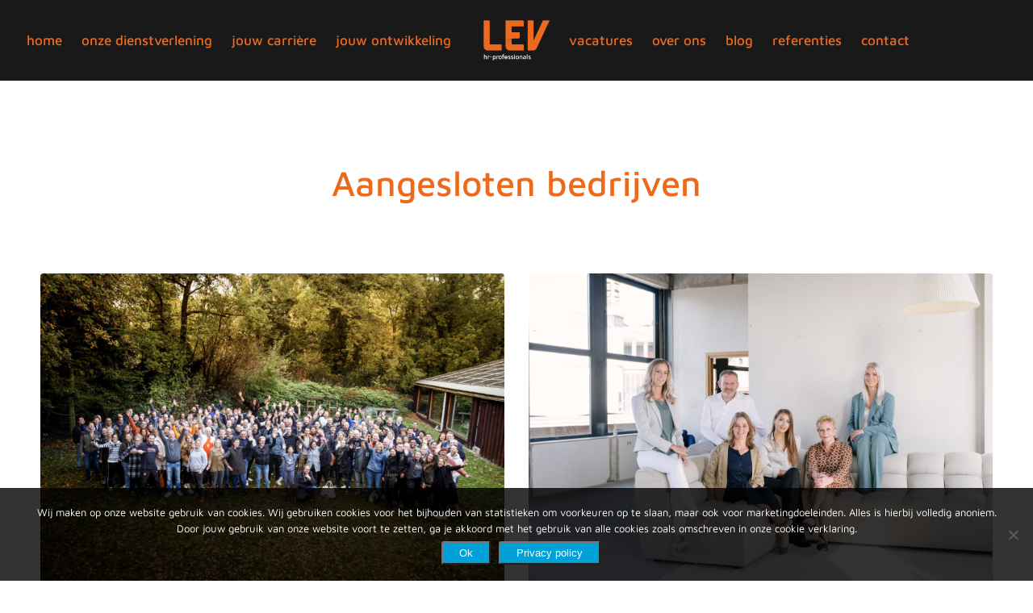

--- FILE ---
content_type: text/html; charset=UTF-8
request_url: https://lev-hr.nl/werken-bij-bedrijven
body_size: 32268
content:
<!DOCTYPE html>
<!--[if !(IE 6) | !(IE 7) | !(IE 8)  ]><!-->
<html lang="nl-NL" class="no-js">
<!--<![endif]-->
<head>
			<meta charset="UTF-8" />
		<meta name="viewport" content="width=device-width, initial-scale=1, maximum-scale=1, user-scalable=0">
	    <meta name="theme-color" content="#eb6a1d"/>	<link rel="profile" href="http://gmpg.org/xfn/11" />
	<link rel="pingback" href="https://lev-hr.nl/xmlrpc.php" />
		<script type="text/javascript">function theChampLoadEvent(e){var t=window.onload;if(typeof window.onload!="function"){window.onload=e}else{window.onload=function(){t();e()}}}</script>
		<script type="text/javascript">var theChampDefaultLang = 'nl_NL', theChampCloseIconPath = 'https://lev-hr.nl/wp-content/plugins/super-socializer/images/close.png';</script>
		<script>var theChampSiteUrl = 'https://lev-hr.nl', theChampVerified = 0, theChampEmailPopup = 0, heateorSsMoreSharePopupSearchText = 'Search';</script>
			<script> var theChampFBKey = '', theChampFBLang = 'nl_NL', theChampFbLikeMycred = 0, theChampSsga = 0, theChampCommentNotification = 0, theChampHeateorFcmRecentComments = 0, theChampFbIosLogin = 0; </script>
				<script> var theChampSharingAjaxUrl = 'https://lev-hr.nl/wp-admin/admin-ajax.php', heateorSsFbMessengerAPI = 'https://www.facebook.com/dialog/send?app_id=595489497242932&display=popup&link=%encoded_post_url%&redirect_uri=%encoded_post_url%',heateorSsWhatsappShareAPI = 'web', heateorSsUrlCountFetched = [], heateorSsSharesText = 'Gedeeld', heateorSsShareText = 'Delen', theChampPluginIconPath = 'https://lev-hr.nl/wp-content/plugins/super-socializer/images/logo.png', theChampSaveSharesLocally = 0, theChampHorizontalSharingCountEnable = 0, theChampVerticalSharingCountEnable = 0, theChampSharingOffset = -10, theChampCounterOffset = -10, theChampMobileStickySharingEnabled = 1, heateorSsCopyLinkMessage = "Link gekopieerd.";
		var heateorSsHorSharingShortUrl = "https://lev-hr.nl/werken-bij-bedrijven";var heateorSsVerticalSharingShortUrl = "https://lev-hr.nl/werken-bij-bedrijven";		</script>
			<style type="text/css">
						.the_champ_button_instagram span.the_champ_svg,a.the_champ_instagram span.the_champ_svg{background:radial-gradient(circle at 30% 107%,#fdf497 0,#fdf497 5%,#fd5949 45%,#d6249f 60%,#285aeb 90%)}
					.the_champ_horizontal_sharing .the_champ_svg,.heateor_ss_standard_follow_icons_container .the_champ_svg{
					color: #fff;
				border-width: 0px;
		border-style: solid;
		border-color: transparent;
	}
		.the_champ_horizontal_sharing .theChampTCBackground{
		color:#666;
	}
		.the_champ_horizontal_sharing span.the_champ_svg:hover,.heateor_ss_standard_follow_icons_container span.the_champ_svg:hover{
				border-color: transparent;
	}
		.the_champ_vertical_sharing span.the_champ_svg,.heateor_ss_floating_follow_icons_container span.the_champ_svg{
					color: #fff;
				border-width: 0px;
		border-style: solid;
		border-color: transparent;
	}
		.the_champ_vertical_sharing .theChampTCBackground{
		color:#666;
	}
		.the_champ_vertical_sharing span.the_champ_svg:hover,.heateor_ss_floating_follow_icons_container span.the_champ_svg:hover{
						border-color: transparent;
		}
	@media screen and (max-width:783px){.the_champ_vertical_sharing{display:none!important}}div.heateor_ss_mobile_footer{display:none;}@media screen and (max-width:783px){div.the_champ_bottom_sharing div.the_champ_sharing_ul .theChampTCBackground{width:100%!important;background-color:white}div.the_champ_bottom_sharing{width:100%!important;left:0!important;}div.the_champ_bottom_sharing a{width:16.666666666667% !important;margin:0!important;padding:0!important;}div.the_champ_bottom_sharing .the_champ_svg{width:100%!important;}div.the_champ_bottom_sharing div.theChampTotalShareCount{font-size:.7em!important;line-height:28px!important}div.the_champ_bottom_sharing div.theChampTotalShareText{font-size:.5em!important;line-height:0px!important}div.heateor_ss_mobile_footer{display:block;height:40px;}.the_champ_bottom_sharing{padding:0!important;display:block!important;width: auto!important;bottom:-2px!important;top: auto!important;}.the_champ_bottom_sharing .the_champ_square_count{line-height: inherit;}.the_champ_bottom_sharing .theChampSharingArrow{display:none;}.the_champ_bottom_sharing .theChampTCBackground{margin-right: 1.1em !important}}div.the_champ_counter_title{text-align:center}ul.the_champ_sharing_ul{width:100%;text-align:center;}div.the_champ_horizontal_counter ul.the_champ_sharing_ul li{float:none!important;display:inline-block;}</style>
	<meta name='robots' content='index, follow, max-image-preview:large, max-snippet:-1, max-video-preview:-1' />

	<!-- This site is optimized with the Yoast SEO plugin v26.7 - https://yoast.com/wordpress/plugins/seo/ -->
	<title>Werken bij - LEV - hr professionals</title>
	<link rel="canonical" href="https://lev-hr.nl/werken-bij-bedrijven" />
	<meta property="og:locale" content="nl_NL" />
	<meta property="og:type" content="article" />
	<meta property="og:title" content="Werken bij - LEV - hr professionals" />
	<meta property="og:url" content="https://lev-hr.nl/werken-bij-bedrijven" />
	<meta property="og:site_name" content="LEV - hr professionals" />
	<meta property="article:modified_time" content="2023-01-04T12:40:37+00:00" />
	<meta name="twitter:card" content="summary_large_image" />
	<meta name="twitter:label1" content="Geschatte leestijd" />
	<meta name="twitter:data1" content="1 minuut" />
	<script type="application/ld+json" class="yoast-schema-graph">{"@context":"https://schema.org","@graph":[{"@type":"WebPage","@id":"https://lev-hr.nl/werken-bij-bedrijven","url":"https://lev-hr.nl/werken-bij-bedrijven","name":"Werken bij - LEV - hr professionals","isPartOf":{"@id":"https://lev-hr.nl/#website"},"datePublished":"2022-11-15T11:49:22+00:00","dateModified":"2023-01-04T12:40:37+00:00","breadcrumb":{"@id":"https://lev-hr.nl/werken-bij-bedrijven#breadcrumb"},"inLanguage":"nl-NL","potentialAction":[{"@type":"ReadAction","target":["https://lev-hr.nl/werken-bij-bedrijven"]}]},{"@type":"BreadcrumbList","@id":"https://lev-hr.nl/werken-bij-bedrijven#breadcrumb","itemListElement":[{"@type":"ListItem","position":1,"name":"Home","item":"https://lev-hr.nl/"},{"@type":"ListItem","position":2,"name":"Werken bij"}]},{"@type":"WebSite","@id":"https://lev-hr.nl/#website","url":"https://lev-hr.nl/","name":"LEV - hr professionals","description":"Durf te groeien","potentialAction":[{"@type":"SearchAction","target":{"@type":"EntryPoint","urlTemplate":"https://lev-hr.nl/?s={search_term_string}"},"query-input":{"@type":"PropertyValueSpecification","valueRequired":true,"valueName":"search_term_string"}}],"inLanguage":"nl-NL"}]}</script>
	<!-- / Yoast SEO plugin. -->


<script type='application/javascript'  id='pys-version-script'>console.log('PixelYourSite Free version 11.1.5.2');</script>

<link rel="alternate" type="application/rss+xml" title="LEV - hr professionals &raquo; feed" href="https://lev-hr.nl/feed" />
<link rel="alternate" type="application/rss+xml" title="LEV - hr professionals &raquo; reacties feed" href="https://lev-hr.nl/comments/feed" />
<link rel="alternate" title="oEmbed (JSON)" type="application/json+oembed" href="https://lev-hr.nl/wp-json/oembed/1.0/embed?url=https%3A%2F%2Flev-hr.nl%2Fwerken-bij-bedrijven" />
<link rel="alternate" title="oEmbed (XML)" type="text/xml+oembed" href="https://lev-hr.nl/wp-json/oembed/1.0/embed?url=https%3A%2F%2Flev-hr.nl%2Fwerken-bij-bedrijven&#038;format=xml" />
<style id='wp-img-auto-sizes-contain-inline-css'>
img:is([sizes=auto i],[sizes^="auto," i]){contain-intrinsic-size:3000px 1500px}
/*# sourceURL=wp-img-auto-sizes-contain-inline-css */
</style>
<link data-minify="1" rel='stylesheet' id='Lev-hr-css' href='https://lev-hr.nl/wp-content/cache/min/1/wp-content/themes/dt-the7-child/assets/css/lev_hr.css?ver=1766481456' media='all' />
<style id='wp-emoji-styles-inline-css'>

	img.wp-smiley, img.emoji {
		display: inline !important;
		border: none !important;
		box-shadow: none !important;
		height: 1em !important;
		width: 1em !important;
		margin: 0 0.07em !important;
		vertical-align: -0.1em !important;
		background: none !important;
		padding: 0 !important;
	}
/*# sourceURL=wp-emoji-styles-inline-css */
</style>
<style id='wp-block-library-inline-css'>
:root{--wp-block-synced-color:#7a00df;--wp-block-synced-color--rgb:122,0,223;--wp-bound-block-color:var(--wp-block-synced-color);--wp-editor-canvas-background:#ddd;--wp-admin-theme-color:#007cba;--wp-admin-theme-color--rgb:0,124,186;--wp-admin-theme-color-darker-10:#006ba1;--wp-admin-theme-color-darker-10--rgb:0,107,160.5;--wp-admin-theme-color-darker-20:#005a87;--wp-admin-theme-color-darker-20--rgb:0,90,135;--wp-admin-border-width-focus:2px}@media (min-resolution:192dpi){:root{--wp-admin-border-width-focus:1.5px}}.wp-element-button{cursor:pointer}:root .has-very-light-gray-background-color{background-color:#eee}:root .has-very-dark-gray-background-color{background-color:#313131}:root .has-very-light-gray-color{color:#eee}:root .has-very-dark-gray-color{color:#313131}:root .has-vivid-green-cyan-to-vivid-cyan-blue-gradient-background{background:linear-gradient(135deg,#00d084,#0693e3)}:root .has-purple-crush-gradient-background{background:linear-gradient(135deg,#34e2e4,#4721fb 50%,#ab1dfe)}:root .has-hazy-dawn-gradient-background{background:linear-gradient(135deg,#faaca8,#dad0ec)}:root .has-subdued-olive-gradient-background{background:linear-gradient(135deg,#fafae1,#67a671)}:root .has-atomic-cream-gradient-background{background:linear-gradient(135deg,#fdd79a,#004a59)}:root .has-nightshade-gradient-background{background:linear-gradient(135deg,#330968,#31cdcf)}:root .has-midnight-gradient-background{background:linear-gradient(135deg,#020381,#2874fc)}:root{--wp--preset--font-size--normal:16px;--wp--preset--font-size--huge:42px}.has-regular-font-size{font-size:1em}.has-larger-font-size{font-size:2.625em}.has-normal-font-size{font-size:var(--wp--preset--font-size--normal)}.has-huge-font-size{font-size:var(--wp--preset--font-size--huge)}.has-text-align-center{text-align:center}.has-text-align-left{text-align:left}.has-text-align-right{text-align:right}.has-fit-text{white-space:nowrap!important}#end-resizable-editor-section{display:none}.aligncenter{clear:both}.items-justified-left{justify-content:flex-start}.items-justified-center{justify-content:center}.items-justified-right{justify-content:flex-end}.items-justified-space-between{justify-content:space-between}.screen-reader-text{border:0;clip-path:inset(50%);height:1px;margin:-1px;overflow:hidden;padding:0;position:absolute;width:1px;word-wrap:normal!important}.screen-reader-text:focus{background-color:#ddd;clip-path:none;color:#444;display:block;font-size:1em;height:auto;left:5px;line-height:normal;padding:15px 23px 14px;text-decoration:none;top:5px;width:auto;z-index:100000}html :where(.has-border-color){border-style:solid}html :where([style*=border-top-color]){border-top-style:solid}html :where([style*=border-right-color]){border-right-style:solid}html :where([style*=border-bottom-color]){border-bottom-style:solid}html :where([style*=border-left-color]){border-left-style:solid}html :where([style*=border-width]){border-style:solid}html :where([style*=border-top-width]){border-top-style:solid}html :where([style*=border-right-width]){border-right-style:solid}html :where([style*=border-bottom-width]){border-bottom-style:solid}html :where([style*=border-left-width]){border-left-style:solid}html :where(img[class*=wp-image-]){height:auto;max-width:100%}:where(figure){margin:0 0 1em}html :where(.is-position-sticky){--wp-admin--admin-bar--position-offset:var(--wp-admin--admin-bar--height,0px)}@media screen and (max-width:600px){html :where(.is-position-sticky){--wp-admin--admin-bar--position-offset:0px}}

/*# sourceURL=wp-block-library-inline-css */
</style><style id='global-styles-inline-css'>
:root{--wp--preset--aspect-ratio--square: 1;--wp--preset--aspect-ratio--4-3: 4/3;--wp--preset--aspect-ratio--3-4: 3/4;--wp--preset--aspect-ratio--3-2: 3/2;--wp--preset--aspect-ratio--2-3: 2/3;--wp--preset--aspect-ratio--16-9: 16/9;--wp--preset--aspect-ratio--9-16: 9/16;--wp--preset--color--black: #000000;--wp--preset--color--cyan-bluish-gray: #abb8c3;--wp--preset--color--white: #FFF;--wp--preset--color--pale-pink: #f78da7;--wp--preset--color--vivid-red: #cf2e2e;--wp--preset--color--luminous-vivid-orange: #ff6900;--wp--preset--color--luminous-vivid-amber: #fcb900;--wp--preset--color--light-green-cyan: #7bdcb5;--wp--preset--color--vivid-green-cyan: #00d084;--wp--preset--color--pale-cyan-blue: #8ed1fc;--wp--preset--color--vivid-cyan-blue: #0693e3;--wp--preset--color--vivid-purple: #9b51e0;--wp--preset--color--accent: #eb6a1d;--wp--preset--color--dark-gray: #111;--wp--preset--color--light-gray: #767676;--wp--preset--gradient--vivid-cyan-blue-to-vivid-purple: linear-gradient(135deg,rgb(6,147,227) 0%,rgb(155,81,224) 100%);--wp--preset--gradient--light-green-cyan-to-vivid-green-cyan: linear-gradient(135deg,rgb(122,220,180) 0%,rgb(0,208,130) 100%);--wp--preset--gradient--luminous-vivid-amber-to-luminous-vivid-orange: linear-gradient(135deg,rgb(252,185,0) 0%,rgb(255,105,0) 100%);--wp--preset--gradient--luminous-vivid-orange-to-vivid-red: linear-gradient(135deg,rgb(255,105,0) 0%,rgb(207,46,46) 100%);--wp--preset--gradient--very-light-gray-to-cyan-bluish-gray: linear-gradient(135deg,rgb(238,238,238) 0%,rgb(169,184,195) 100%);--wp--preset--gradient--cool-to-warm-spectrum: linear-gradient(135deg,rgb(74,234,220) 0%,rgb(151,120,209) 20%,rgb(207,42,186) 40%,rgb(238,44,130) 60%,rgb(251,105,98) 80%,rgb(254,248,76) 100%);--wp--preset--gradient--blush-light-purple: linear-gradient(135deg,rgb(255,206,236) 0%,rgb(152,150,240) 100%);--wp--preset--gradient--blush-bordeaux: linear-gradient(135deg,rgb(254,205,165) 0%,rgb(254,45,45) 50%,rgb(107,0,62) 100%);--wp--preset--gradient--luminous-dusk: linear-gradient(135deg,rgb(255,203,112) 0%,rgb(199,81,192) 50%,rgb(65,88,208) 100%);--wp--preset--gradient--pale-ocean: linear-gradient(135deg,rgb(255,245,203) 0%,rgb(182,227,212) 50%,rgb(51,167,181) 100%);--wp--preset--gradient--electric-grass: linear-gradient(135deg,rgb(202,248,128) 0%,rgb(113,206,126) 100%);--wp--preset--gradient--midnight: linear-gradient(135deg,rgb(2,3,129) 0%,rgb(40,116,252) 100%);--wp--preset--font-size--small: 13px;--wp--preset--font-size--medium: 20px;--wp--preset--font-size--large: 36px;--wp--preset--font-size--x-large: 42px;--wp--preset--spacing--20: 0.44rem;--wp--preset--spacing--30: 0.67rem;--wp--preset--spacing--40: 1rem;--wp--preset--spacing--50: 1.5rem;--wp--preset--spacing--60: 2.25rem;--wp--preset--spacing--70: 3.38rem;--wp--preset--spacing--80: 5.06rem;--wp--preset--shadow--natural: 6px 6px 9px rgba(0, 0, 0, 0.2);--wp--preset--shadow--deep: 12px 12px 50px rgba(0, 0, 0, 0.4);--wp--preset--shadow--sharp: 6px 6px 0px rgba(0, 0, 0, 0.2);--wp--preset--shadow--outlined: 6px 6px 0px -3px rgb(255, 255, 255), 6px 6px rgb(0, 0, 0);--wp--preset--shadow--crisp: 6px 6px 0px rgb(0, 0, 0);}:where(.is-layout-flex){gap: 0.5em;}:where(.is-layout-grid){gap: 0.5em;}body .is-layout-flex{display: flex;}.is-layout-flex{flex-wrap: wrap;align-items: center;}.is-layout-flex > :is(*, div){margin: 0;}body .is-layout-grid{display: grid;}.is-layout-grid > :is(*, div){margin: 0;}:where(.wp-block-columns.is-layout-flex){gap: 2em;}:where(.wp-block-columns.is-layout-grid){gap: 2em;}:where(.wp-block-post-template.is-layout-flex){gap: 1.25em;}:where(.wp-block-post-template.is-layout-grid){gap: 1.25em;}.has-black-color{color: var(--wp--preset--color--black) !important;}.has-cyan-bluish-gray-color{color: var(--wp--preset--color--cyan-bluish-gray) !important;}.has-white-color{color: var(--wp--preset--color--white) !important;}.has-pale-pink-color{color: var(--wp--preset--color--pale-pink) !important;}.has-vivid-red-color{color: var(--wp--preset--color--vivid-red) !important;}.has-luminous-vivid-orange-color{color: var(--wp--preset--color--luminous-vivid-orange) !important;}.has-luminous-vivid-amber-color{color: var(--wp--preset--color--luminous-vivid-amber) !important;}.has-light-green-cyan-color{color: var(--wp--preset--color--light-green-cyan) !important;}.has-vivid-green-cyan-color{color: var(--wp--preset--color--vivid-green-cyan) !important;}.has-pale-cyan-blue-color{color: var(--wp--preset--color--pale-cyan-blue) !important;}.has-vivid-cyan-blue-color{color: var(--wp--preset--color--vivid-cyan-blue) !important;}.has-vivid-purple-color{color: var(--wp--preset--color--vivid-purple) !important;}.has-black-background-color{background-color: var(--wp--preset--color--black) !important;}.has-cyan-bluish-gray-background-color{background-color: var(--wp--preset--color--cyan-bluish-gray) !important;}.has-white-background-color{background-color: var(--wp--preset--color--white) !important;}.has-pale-pink-background-color{background-color: var(--wp--preset--color--pale-pink) !important;}.has-vivid-red-background-color{background-color: var(--wp--preset--color--vivid-red) !important;}.has-luminous-vivid-orange-background-color{background-color: var(--wp--preset--color--luminous-vivid-orange) !important;}.has-luminous-vivid-amber-background-color{background-color: var(--wp--preset--color--luminous-vivid-amber) !important;}.has-light-green-cyan-background-color{background-color: var(--wp--preset--color--light-green-cyan) !important;}.has-vivid-green-cyan-background-color{background-color: var(--wp--preset--color--vivid-green-cyan) !important;}.has-pale-cyan-blue-background-color{background-color: var(--wp--preset--color--pale-cyan-blue) !important;}.has-vivid-cyan-blue-background-color{background-color: var(--wp--preset--color--vivid-cyan-blue) !important;}.has-vivid-purple-background-color{background-color: var(--wp--preset--color--vivid-purple) !important;}.has-black-border-color{border-color: var(--wp--preset--color--black) !important;}.has-cyan-bluish-gray-border-color{border-color: var(--wp--preset--color--cyan-bluish-gray) !important;}.has-white-border-color{border-color: var(--wp--preset--color--white) !important;}.has-pale-pink-border-color{border-color: var(--wp--preset--color--pale-pink) !important;}.has-vivid-red-border-color{border-color: var(--wp--preset--color--vivid-red) !important;}.has-luminous-vivid-orange-border-color{border-color: var(--wp--preset--color--luminous-vivid-orange) !important;}.has-luminous-vivid-amber-border-color{border-color: var(--wp--preset--color--luminous-vivid-amber) !important;}.has-light-green-cyan-border-color{border-color: var(--wp--preset--color--light-green-cyan) !important;}.has-vivid-green-cyan-border-color{border-color: var(--wp--preset--color--vivid-green-cyan) !important;}.has-pale-cyan-blue-border-color{border-color: var(--wp--preset--color--pale-cyan-blue) !important;}.has-vivid-cyan-blue-border-color{border-color: var(--wp--preset--color--vivid-cyan-blue) !important;}.has-vivid-purple-border-color{border-color: var(--wp--preset--color--vivid-purple) !important;}.has-vivid-cyan-blue-to-vivid-purple-gradient-background{background: var(--wp--preset--gradient--vivid-cyan-blue-to-vivid-purple) !important;}.has-light-green-cyan-to-vivid-green-cyan-gradient-background{background: var(--wp--preset--gradient--light-green-cyan-to-vivid-green-cyan) !important;}.has-luminous-vivid-amber-to-luminous-vivid-orange-gradient-background{background: var(--wp--preset--gradient--luminous-vivid-amber-to-luminous-vivid-orange) !important;}.has-luminous-vivid-orange-to-vivid-red-gradient-background{background: var(--wp--preset--gradient--luminous-vivid-orange-to-vivid-red) !important;}.has-very-light-gray-to-cyan-bluish-gray-gradient-background{background: var(--wp--preset--gradient--very-light-gray-to-cyan-bluish-gray) !important;}.has-cool-to-warm-spectrum-gradient-background{background: var(--wp--preset--gradient--cool-to-warm-spectrum) !important;}.has-blush-light-purple-gradient-background{background: var(--wp--preset--gradient--blush-light-purple) !important;}.has-blush-bordeaux-gradient-background{background: var(--wp--preset--gradient--blush-bordeaux) !important;}.has-luminous-dusk-gradient-background{background: var(--wp--preset--gradient--luminous-dusk) !important;}.has-pale-ocean-gradient-background{background: var(--wp--preset--gradient--pale-ocean) !important;}.has-electric-grass-gradient-background{background: var(--wp--preset--gradient--electric-grass) !important;}.has-midnight-gradient-background{background: var(--wp--preset--gradient--midnight) !important;}.has-small-font-size{font-size: var(--wp--preset--font-size--small) !important;}.has-medium-font-size{font-size: var(--wp--preset--font-size--medium) !important;}.has-large-font-size{font-size: var(--wp--preset--font-size--large) !important;}.has-x-large-font-size{font-size: var(--wp--preset--font-size--x-large) !important;}
/*# sourceURL=global-styles-inline-css */
</style>

<style id='classic-theme-styles-inline-css'>
/*! This file is auto-generated */
.wp-block-button__link{color:#fff;background-color:#32373c;border-radius:9999px;box-shadow:none;text-decoration:none;padding:calc(.667em + 2px) calc(1.333em + 2px);font-size:1.125em}.wp-block-file__button{background:#32373c;color:#fff;text-decoration:none}
/*# sourceURL=/wp-includes/css/classic-themes.min.css */
</style>
<link rel='stylesheet' id='cookie-notice-front-css' href='https://lev-hr.nl/wp-content/plugins/cookie-notice/css/front.min.css?ver=2.5.11' media='all' />
<link data-minify="1" rel='stylesheet' id='wpsm_counter-font-awesome-front-css' href='https://lev-hr.nl/wp-content/cache/min/1/wp-content/plugins/counter-number-showcase/assets/css/font-awesome/css/font-awesome.min.css?ver=1766481456' media='all' />
<link data-minify="1" rel='stylesheet' id='wpsm_counter_bootstrap-front-css' href='https://lev-hr.nl/wp-content/cache/min/1/wp-content/plugins/counter-number-showcase/assets/css/bootstrap-front.css?ver=1766481456' media='all' />
<link data-minify="1" rel='stylesheet' id='wpsm_counter_column-css' href='https://lev-hr.nl/wp-content/cache/min/1/wp-content/plugins/counter-number-showcase/assets/css/counter-column.css?ver=1766481456' media='all' />
<link data-minify="1" rel='stylesheet' id='fancybox-css-css' href='https://lev-hr.nl/wp-content/cache/background-css/1/lev-hr.nl/wp-content/cache/min/1/wp-content/themes/dt-the7-child/assets/css/style.css?ver=1766481456&wpr_t=1768949325' media='all' />
<link data-minify="1" rel='stylesheet' id='the7-font-css' href='https://lev-hr.nl/wp-content/cache/min/1/wp-content/themes/dt-the7/fonts/icomoon-the7-font/icomoon-the7-font.min.css?ver=1766481456' media='all' />
<link data-minify="1" rel='stylesheet' id='the7-awesome-fonts-css' href='https://lev-hr.nl/wp-content/cache/min/1/wp-content/themes/dt-the7/fonts/FontAwesome/css/all.min.css?ver=1766481456' media='all' />
<link data-minify="1" rel='stylesheet' id='the7-Defaults-css' href='https://lev-hr.nl/wp-content/cache/min/1/wp-content/uploads/smile_fonts/Defaults/Defaults.css?ver=1766481456' media='all' />
<link data-minify="1" rel='stylesheet' id='the_champ_frontend_css-css' href='https://lev-hr.nl/wp-content/cache/background-css/1/lev-hr.nl/wp-content/cache/min/1/wp-content/plugins/super-socializer/css/front.css?ver=1766481456&wpr_t=1768949325' media='all' />
<link data-minify="1" rel='stylesheet' id='hurrytimer-css' href='https://lev-hr.nl/wp-content/cache/min/1/wp-content/uploads/hurrytimer/css/6c4bb2a3699bbf24.css?ver=1766481456' media='all' />
<link data-minify="1" rel='stylesheet' id='lpl-css' href='https://lev-hr.nl/wp-content/cache/background-css/1/lev-hr.nl/wp-content/cache/min/1/wp-content/plugins/layered-pop/css/style.css?ver=1766481456&wpr_t=1768949325' media='all' />
<link rel='stylesheet' id='perfect-scrollbar-css' href='https://lev-hr.nl/wp-content/plugins/layered-pop/css/perfect-scrollbar-0.4.6.min.css?ver=0.11' media='all' />
<link data-minify="1" rel='stylesheet' id='js_composer_front-css' href='https://lev-hr.nl/wp-content/cache/background-css/1/lev-hr.nl/wp-content/cache/min/1/wp-content/plugins/js_composer/assets/css/js_composer.min.css?ver=1766481456&wpr_t=1768949325' media='all' />
<link rel="stylesheet" href="https://lev-hr.nl/wp-content/cache/fonts/1/google-fonts/css/7/5/0/b601a9a2ca86f4ef28e7e611b3f1f.css" data-wpr-hosted-gf-parameters="family=Roboto:400,500,600,700%7CRoboto+Condensed:400,600,700%7CMaven+Pro:400,500,600,700%7COpen+Sans:400,600,700"/>
<link rel='stylesheet' id='dt-main-css' href='https://lev-hr.nl/wp-content/themes/dt-the7/css/main.min.css?ver=14.0.1.1' media='all' />
<style id='dt-main-inline-css'>
body #load {
  display: block;
  height: 100%;
  overflow: hidden;
  position: fixed;
  width: 100%;
  z-index: 9901;
  opacity: 1;
  visibility: visible;
  transition: all .35s ease-out;
}
.load-wrap {
  width: 100%;
  height: 100%;
  background-position: center center;
  background-repeat: no-repeat;
  text-align: center;
  display: -ms-flexbox;
  display: -ms-flex;
  display: flex;
  -ms-align-items: center;
  -ms-flex-align: center;
  align-items: center;
  -ms-flex-flow: column wrap;
  flex-flow: column wrap;
  -ms-flex-pack: center;
  -ms-justify-content: center;
  justify-content: center;
}
.load-wrap > svg {
  position: absolute;
  top: 50%;
  left: 50%;
  transform: translate(-50%,-50%);
}
#load {
  background: var(--the7-elementor-beautiful-loading-bg,#ffffff);
  --the7-beautiful-spinner-color2: var(--the7-beautiful-spinner-color,#eb6a1d);
}

/*# sourceURL=dt-main-inline-css */
</style>
<link rel='stylesheet' id='the7-custom-scrollbar-css' href='https://lev-hr.nl/wp-content/themes/dt-the7/lib/custom-scrollbar/custom-scrollbar.min.css?ver=14.0.1.1' media='all' />
<link rel='stylesheet' id='the7-wpbakery-css' href='https://lev-hr.nl/wp-content/themes/dt-the7/css/wpbakery.min.css?ver=14.0.1.1' media='all' />
<link rel='stylesheet' id='the7-core-css' href='https://lev-hr.nl/wp-content/plugins/dt-the7-core/assets/css/post-type.min.css?ver=2.7.12' media='all' />
<link data-minify="1" rel='stylesheet' id='the7-css-vars-css' href='https://lev-hr.nl/wp-content/cache/min/1/wp-content/uploads/the7-css/css-vars.css?ver=1766481456' media='all' />
<link data-minify="1" rel='stylesheet' id='dt-custom-css' href='https://lev-hr.nl/wp-content/cache/min/1/wp-content/uploads/the7-css/custom.css?ver=1766481456' media='all' />
<link data-minify="1" rel='stylesheet' id='dt-media-css' href='https://lev-hr.nl/wp-content/cache/min/1/wp-content/uploads/the7-css/media.css?ver=1766481456' media='all' />
<link data-minify="1" rel='stylesheet' id='the7-mega-menu-css' href='https://lev-hr.nl/wp-content/cache/min/1/wp-content/uploads/the7-css/mega-menu.css?ver=1766481456' media='all' />
<link data-minify="1" rel='stylesheet' id='the7-elements-css' href='https://lev-hr.nl/wp-content/cache/min/1/wp-content/uploads/the7-css/post-type-dynamic.css?ver=1766481456' media='all' />
<link rel='stylesheet' id='style-css' href='https://lev-hr.nl/wp-content/themes/dt-the7-child/style.css?ver=14.0.1.1' media='all' />
<script id="jquery-core-js-extra">
var pysFacebookRest = {"restApiUrl":"https://lev-hr.nl/wp-json/pys-facebook/v1/event","debug":""};
//# sourceURL=jquery-core-js-extra
</script>
<script src="https://lev-hr.nl/wp-includes/js/jquery/jquery.min.js?ver=3.7.1" id="jquery-core-js"></script>
<script src="https://lev-hr.nl/wp-includes/js/jquery/jquery-migrate.min.js?ver=3.4.1" id="jquery-migrate-js"></script>
<script id="cookie-notice-front-js-before">
var cnArgs = {"ajaxUrl":"https:\/\/lev-hr.nl\/wp-admin\/admin-ajax.php","nonce":"5d434ffbb3","hideEffect":"fade","position":"bottom","onScroll":true,"onScrollOffset":150,"onClick":false,"cookieName":"cookie_notice_accepted","cookieTime":2592000,"cookieTimeRejected":2592000,"globalCookie":false,"redirection":false,"cache":true,"revokeCookies":false,"revokeCookiesOpt":"automatic"};

//# sourceURL=cookie-notice-front-js-before
</script>
<script src="https://lev-hr.nl/wp-content/plugins/cookie-notice/js/front.min.js?ver=2.5.11" id="cookie-notice-front-js"></script>
<script src="https://lev-hr.nl/wp-content/plugins/layered-pop/js/perfect-scrollbar-0.4.6.with-mousewheel.min.js?ver=0.11" id="perfect-scrollbar-js"></script>
<script src="https://lev-hr.nl/wp-content/plugins/pixelyoursite/dist/scripts/jquery.bind-first-0.2.3.min.js?ver=0.2.3" id="jquery-bind-first-js"></script>
<script src="https://lev-hr.nl/wp-content/plugins/pixelyoursite/dist/scripts/js.cookie-2.1.3.min.js?ver=2.1.3" id="js-cookie-pys-js"></script>
<script src="https://lev-hr.nl/wp-content/plugins/pixelyoursite/dist/scripts/tld.min.js?ver=2.3.1" id="js-tld-js"></script>
<script id="pys-js-extra">
var pysOptions = {"staticEvents":{"facebook":{"init_event":[{"delay":0,"type":"static","ajaxFire":false,"name":"PageView","pixelIds":["2055231574516884"],"eventID":"7e12252b-ebe9-475d-9f82-538d67e601f9","params":{"page_title":"Werken bij","post_type":"page","post_id":10649,"plugin":"PixelYourSite","user_role":"guest","event_url":"lev-hr.nl/werken-bij-bedrijven"},"e_id":"init_event","ids":[],"hasTimeWindow":false,"timeWindow":0,"woo_order":"","edd_order":""}]}},"dynamicEvents":[],"triggerEvents":[],"triggerEventTypes":[],"facebook":{"pixelIds":["2055231574516884"],"advancedMatching":{"external_id":"afbccfcfeedefdabfddccbdfc"},"advancedMatchingEnabled":true,"removeMetadata":false,"wooVariableAsSimple":false,"serverApiEnabled":true,"wooCRSendFromServer":false,"send_external_id":null,"enabled_medical":false,"do_not_track_medical_param":["event_url","post_title","page_title","landing_page","content_name","categories","category_name","tags"],"meta_ldu":false},"debug":"","siteUrl":"https://lev-hr.nl","ajaxUrl":"https://lev-hr.nl/wp-admin/admin-ajax.php","ajax_event":"b1d28a609e","enable_remove_download_url_param":"1","cookie_duration":"7","last_visit_duration":"60","enable_success_send_form":"","ajaxForServerEvent":"1","ajaxForServerStaticEvent":"1","useSendBeacon":"1","send_external_id":"1","external_id_expire":"180","track_cookie_for_subdomains":"1","google_consent_mode":"1","gdpr":{"ajax_enabled":false,"all_disabled_by_api":false,"facebook_disabled_by_api":false,"analytics_disabled_by_api":false,"google_ads_disabled_by_api":false,"pinterest_disabled_by_api":false,"bing_disabled_by_api":false,"reddit_disabled_by_api":false,"externalID_disabled_by_api":false,"facebook_prior_consent_enabled":true,"analytics_prior_consent_enabled":true,"google_ads_prior_consent_enabled":null,"pinterest_prior_consent_enabled":true,"bing_prior_consent_enabled":true,"cookiebot_integration_enabled":false,"cookiebot_facebook_consent_category":"marketing","cookiebot_analytics_consent_category":"statistics","cookiebot_tiktok_consent_category":"marketing","cookiebot_google_ads_consent_category":"marketing","cookiebot_pinterest_consent_category":"marketing","cookiebot_bing_consent_category":"marketing","consent_magic_integration_enabled":false,"real_cookie_banner_integration_enabled":false,"cookie_notice_integration_enabled":false,"cookie_law_info_integration_enabled":false,"analytics_storage":{"enabled":true,"value":"granted","filter":false},"ad_storage":{"enabled":true,"value":"granted","filter":false},"ad_user_data":{"enabled":true,"value":"granted","filter":false},"ad_personalization":{"enabled":true,"value":"granted","filter":false}},"cookie":{"disabled_all_cookie":false,"disabled_start_session_cookie":false,"disabled_advanced_form_data_cookie":false,"disabled_landing_page_cookie":false,"disabled_first_visit_cookie":false,"disabled_trafficsource_cookie":false,"disabled_utmTerms_cookie":false,"disabled_utmId_cookie":false},"tracking_analytics":{"TrafficSource":"direct","TrafficLanding":"undefined","TrafficUtms":[],"TrafficUtmsId":[]},"GATags":{"ga_datalayer_type":"default","ga_datalayer_name":"dataLayerPYS"},"woo":{"enabled":false},"edd":{"enabled":false},"cache_bypass":"1768945725"};
//# sourceURL=pys-js-extra
</script>
<script data-minify="1" src="https://lev-hr.nl/wp-content/cache/min/1/wp-content/plugins/pixelyoursite/dist/scripts/public.js?ver=1766481456" id="pys-js"></script>
<script id="dt-above-fold-js-extra">
var dtLocal = {"themeUrl":"https://lev-hr.nl/wp-content/themes/dt-the7","passText":"To view this protected post, enter the password below:","moreButtonText":{"loading":"Laden\u2026","loadMore":"Laadt meer"},"postID":"10649","ajaxurl":"https://lev-hr.nl/wp-admin/admin-ajax.php","REST":{"baseUrl":"https://lev-hr.nl/wp-json/the7/v1","endpoints":{"sendMail":"/send-mail"}},"contactMessages":{"required":"One or more fields have an error. Please check and try again.","terms":"Please accept the privacy policy.","fillTheCaptchaError":"Please, fill the captcha."},"captchaSiteKey":"","ajaxNonce":"d5830ca294","pageData":{"type":"page","template":"page","layout":null},"themeSettings":{"smoothScroll":"off","lazyLoading":false,"desktopHeader":{"height":100},"ToggleCaptionEnabled":"disabled","ToggleCaption":"Navigation","floatingHeader":{"showAfter":140,"showMenu":true,"height":60,"logo":{"showLogo":false,"html":"\u003Cimg class=\" preload-me\" src=\"https://lev-hr.nl/wp-content/themes/dt-the7/inc/presets/images/full/skin11r.header-style-floating-logo-regular.png\" srcset=\"https://lev-hr.nl/wp-content/themes/dt-the7/inc/presets/images/full/skin11r.header-style-floating-logo-regular.png 44w, https://lev-hr.nl/wp-content/themes/dt-the7/inc/presets/images/full/skin11r.header-style-floating-logo-hd.png 88w\" width=\"44\" height=\"44\"   sizes=\"44px\" alt=\"LEV - hr professionals\" /\u003E","url":"https://lev-hr.nl/"}},"topLine":{"floatingTopLine":{"logo":{"showLogo":false,"html":""}}},"mobileHeader":{"firstSwitchPoint":1050,"secondSwitchPoint":778,"firstSwitchPointHeight":80,"secondSwitchPointHeight":60,"mobileToggleCaptionEnabled":"disabled","mobileToggleCaption":"Menu"},"stickyMobileHeaderFirstSwitch":{"logo":{"html":""}},"stickyMobileHeaderSecondSwitch":{"logo":{"html":""}},"sidebar":{"switchPoint":990},"boxedWidth":"1340px"},"VCMobileScreenWidth":"768"};
var dtShare = {"shareButtonText":{"facebook":"Share on Facebook","twitter":"Share on X","pinterest":"Pin it","linkedin":"Share on Linkedin","whatsapp":"Share on Whatsapp"},"overlayOpacity":"85"};
//# sourceURL=dt-above-fold-js-extra
</script>
<script src="https://lev-hr.nl/wp-content/themes/dt-the7/js/above-the-fold.min.js?ver=14.0.1.1" id="dt-above-fold-js"></script>
<script></script><link rel="https://api.w.org/" href="https://lev-hr.nl/wp-json/" /><link rel="alternate" title="JSON" type="application/json" href="https://lev-hr.nl/wp-json/wp/v2/pages/10649" /><link rel="EditURI" type="application/rsd+xml" title="RSD" href="https://lev-hr.nl/xmlrpc.php?rsd" />
<meta name="generator" content="WordPress 6.9" />
<link rel='shortlink' href='https://lev-hr.nl/?p=10649' />
<script type="text/javascript" src="https://secure.rate2self.com/js/199199.js" ></script>
<noscript><img alt="" src="https://secure.rate2self.com/199199.png" style="display:none;" /></noscript><script type="text/javascript">
			var device = "desk";
		</script>
<!-- Facebook Pixel Code -->
<script type='text/javascript'>
!function(f,b,e,v,n,t,s){if(f.fbq)return;n=f.fbq=function(){n.callMethod?
n.callMethod.apply(n,arguments):n.queue.push(arguments)};if(!f._fbq)f._fbq=n;
n.push=n;n.loaded=!0;n.version='2.0';n.queue=[];t=b.createElement(e);t.async=!0;
t.src=v;s=b.getElementsByTagName(e)[0];s.parentNode.insertBefore(t,s)}(window,
document,'script','https://connect.facebook.net/en_US/fbevents.js');
</script>
<!-- End Facebook Pixel Code -->
<script type='text/javascript'>
  fbq('init', '2055231574516884', {}, {
    "agent": "wordpress-6.9-3.0.6"
});
</script><script type='text/javascript'>
  fbq('track', 'PageView', []);
</script>
<!-- Facebook Pixel Code -->
<noscript>
<img height="1" width="1" style="display:none" alt="fbpx"
src="https://www.facebook.com/tr?id=2055231574516884&ev=PageView&noscript=1" />
</noscript>
<!-- End Facebook Pixel Code -->
<meta name="generator" content="Powered by WPBakery Page Builder - drag and drop page builder for WordPress."/>
<style>#lpl-overlay{background:#333333;opacity:0.8;-ms-filter:"progid:DXImageTransform.Microsoft.Alpha(Opacity='80')";filter:alpha(opacity="80");}</style>
		<script>
			var lpl_cookie_value = "ilovelencha";
			var lpl_onload_mode = "none";
			var lpl_onload_delay = "0";
			var lpl_onload_close_delay = "0";
		</script><script type="text/javascript" id="the7-loader-script">
document.addEventListener("DOMContentLoaded", function(event) {
	var load = document.getElementById("load");
	if(!load.classList.contains('loader-removed')){
		var removeLoading = setTimeout(function() {
			load.className += " loader-removed";
		}, 300);
	}
});
</script>
		<link rel="icon" href="https://lev-hr.nl/wp-content/uploads/2018/03/favicon_16.jpg" type="image/jpeg" sizes="16x16"/><link rel="icon" href="https://lev-hr.nl/wp-content/uploads/2018/03/favicon_32.jpg" type="image/jpeg" sizes="32x32"/>		<style id="wp-custom-css">
			/* Pas de kleur aan van de tekst in testimonials op pagina 13649 */
.page-id-13649 .testimonial-content p {
    color: #ffffff !important;
}

/* Zorg ervoor dat alle span-elementen in testimonials ook wit worden */
.page-id-13649 .testimonial-content span {
    color: #ffffff !important;
}
/* Verberg de masthead en het menu op pagina ID 13649 */
.page-id-13649 .masthead {
    display: none !important;
}
@import url('https://fonts.googleapis.com/css2?family=Maven+Pro:wght@400;700&display=swap');

/* Importeer Maven Pro via Google Fonts */
@import url('https://fonts.googleapis.com/css2?family=Maven+Pro:wght@400;700&display=swap');

/* Importeer Maven Pro via Google Fonts */
@import url('https://fonts.googleapis.com/css2?family=Maven+Pro:wght@400;700&display=swap');

/* Titel van de timer */
.hurrytimer-cdt__headline {
    font-family: 'Maven Pro', sans-serif !important; /* Pas Maven Pro toe */
    font-size: 24px !important; /* Grootte van de titel */
    color: #ffffff !important; /* Maak de titel wit */
    font-weight: 700 !important; /* Zorg dat de titel vetgedrukt is */
    text-align: center !important; /* Centreer de titel */
    margin-bottom: 20px !important; /* Ruimte onder de titel */
}

/* Cijfers (dagen, uren, minuten, seconden) */
.hurrytimer-timer-digit {
    font-family: 'Maven Pro', sans-serif !important; /* Pas Maven Pro toe */
    font-size: 60px !important; /* Maak de getallen groter */
    color: #ffffff !important; /* Maak de cijfers wit */
    font-weight: 700 !important; /* Zorg dat de cijfers vetgedrukt zijn */
}

/* Labels (days, hrs, mins, secs) */
.hurrytimer-timer-label {
    font-family: 'Maven Pro', sans-serif !important; /* Pas Maven Pro toe op de labels */
    font-size: 16px !important; /* Grootte van de labels */
    color: #ffffff !important; /* Maak de labels wit */
    font-weight: 400 !important; /* Lichtere tekst voor labels */
}

/* Separatoren tussen de tijdseenheden (bijv. :) */
.hurrytimer-cdt__sep {
    color: #ffffff !important; /* Maak de separatoren wit */
    font-size: 40px !important; /* Maak de separatoren groter passend bij de cijfers */
}
/* Importeer Maven Pro via Google Fonts */
@import url('https://fonts.googleapis.com/css2?family=Maven+Pro:wght@400;700&display=swap');

/* Pas Maven Pro toe op alle paragrafen op de website */
p {
    font-family: 'Maven Pro', sans-serif !important; /* Zorg ervoor dat Maven Pro overal wordt toegepast */
    font-weight: 400; /* Standaard gewicht voor gewone tekst */
}

/* Optioneel: pas Maven Pro toe op alle andere tekstelementen */
body, h1, h2, h3, h4, h5, h6, li, span, div {
    font-family: 'Maven Pro', sans-serif !important;
}




		</style>
		<style type="text/css" data-type="vc_shortcodes-default-css">.vc_do_custom_heading{margin-bottom:0.625rem;margin-top:0;}</style><style type="text/css" data-type="vc_shortcodes-custom-css">.vc_custom_1668511965767{padding-top: 100px !important;padding-bottom: 50px !important;}.vc_custom_1668512852211{padding-top: 100px !important;}.vc_custom_1668512510981{background-color: #ffeede !important;}</style><noscript><style> .wpb_animate_when_almost_visible { opacity: 1; }</style></noscript><noscript><style id="rocket-lazyload-nojs-css">.rll-youtube-player, [data-lazy-src]{display:none !important;}</style></noscript><style id="wpr-lazyload-bg-container"></style><style id="wpr-lazyload-bg-exclusion"></style>
<noscript>
<style id="wpr-lazyload-bg-nostyle">#fancybox-loading div{--wpr-bg-d66b7d78-2f81-44e2-a69c-f7619c6b4205: url('https://lev-hr.nl/wp-content/themes/dt-the7-child/assets/images/Fancybox/fancybox_loading.gif');}.fancybox-nav{--wpr-bg-f520b61a-e3c7-4174-ac60-2c0c054b3160: url('https://lev-hr.nl/wp-content/themes/dt-the7-child/assets/images/Fancybox/blank.gif');}.owl-carousel .owl-video-play-icon{--wpr-bg-c512789a-e8da-4b54-a20e-112524b67c06: url('https://lev-hr.nl/wp-content/themes/dt-the7-child/assets/images/owlcarousel/video_play.png');}.panel-prof{--wpr-bg-518ecad6-054c-46c5-9b8a-9d3fd6eefcbb: url('https://lev-hr.nl/wp-content/themes/dt-the7-child/assets/images/panel-cta-oranje.jpg');}.panel-prof-oranje{--wpr-bg-aec79ad9-fcb2-43f8-9819-7cdf6b660244: url('https://lev-hr.nl/wp-content/themes/dt-the7-child/assets/images/panel-cta-oranje.jpg');}.panel-prof-blauw{--wpr-bg-9174e3fd-82cc-4636-9e69-f81c213ff7b5: url('https://lev-hr.nl/wp-content/themes/dt-the7-child/assets/images/panel-cta-blauw.jpg');}.panel-prof-paars{--wpr-bg-c5447bb3-d4ce-4777-9fd8-14e946c3f2c2: url('https://lev-hr.nl/wp-content/themes/dt-the7-child/assets/images/panel-cta-paars.jpg');}.opsomming-blauw li:before{--wpr-bg-ea4541cf-8a7f-4ce9-8cc0-7d13390b3d6c: url('https://lev-hr.nl/wp-content/themes/dt-the7-child/assets/images/vinkje_blauw.png');}.opsomming-paars li:before{--wpr-bg-d9bf4f72-babb-47a4-a2e0-b36a29a8ca88: url('https://lev-hr.nl/wp-content/themes/dt-the7-child/assets/images/vinkje_paars.png');}.opsomming-oranje li:before{--wpr-bg-8638d50c-18be-4ebd-9d50-83d5670d1188: url('https://lev-hr.nl/wp-content/themes/dt-the7-child/assets/images/vinkje_oranje.png');}#fancybox-loading,.fancybox-close,.fancybox-prev span,.fancybox-next span{--wpr-bg-f64b86b1-4d0d-4cf6-8d61-79ece3989702: url('https://lev-hr.nl/wp-content/themes/dt-the7-child/assets/images/Fancybox/fancybox_sprite.png');}#fancybox-buttons a{--wpr-bg-8c0eca33-04f5-4d4b-b4b5-c92d149279e5: url('https://lev-hr.nl/wp-content/themes/dt-the7-child/assets/images/Fancybox/fancybox_buttons.png');}#vacature #container-vac-top #buttons-header .button-solliciteer{--wpr-bg-ce7e9219-76c5-41f8-ba8a-a8484f19d9d6: url('https://lev-hr.nl/wp-content/themes/dt-the7-child/assets/images/icon_arrow_white.png');}#vacature #container-vac-top #buttons-header .button-delen{--wpr-bg-f84a382b-7318-45b7-bebb-79e9320dbb57: url('https://lev-hr.nl/wp-content/themes/dt-the7-child/assets/images/icon_arrow_white_down.png');}#vacature #container-vac-top #buttons-header .delen-opties .whatsapp{--wpr-bg-9950fa8c-a87a-4aa9-a4b4-89583664f551: url('https://lev-hr.nl/wp-content/themes/dt-the7-child/assets/images/icon_whatsapp.png');}#vacature #container-vac-top #buttons-header .delen-opties .mail{--wpr-bg-e63e180d-c587-4ec3-a578-495bf78b69d7: url('https://lev-hr.nl/wp-content/themes/dt-the7-child/assets/images/icon_mail.png');}#vacature #container-vac-top #buttons-header .delen-opties .facebook{--wpr-bg-c387068c-d074-448e-8295-0194fdb800a0: url('https://lev-hr.nl/wp-content/themes/dt-the7-child/assets/images/icon_facebook.png');}#vacature #container-vac-top #buttons-header .delen-opties .linkedin{--wpr-bg-2aed344c-a024-4ca2-ad83-c682fba16f86: url('https://lev-hr.nl/wp-content/themes/dt-the7-child/assets/images/icon_linkedin.png');}#vacature #container-vac-top #werkweek{--wpr-bg-36996e46-e1d7-4fcc-b420-60cb74a8e691: url('https://lev-hr.nl/wp-content/themes/dt-the7-child/assets/images/cal.svg');}#vacature #container-vac-top #even-voorstellen .owl-carousel-ev .item-ev .more-info .button-rm{--wpr-bg-3209a27b-6200-419b-82bb-c2056d43a67c: url('https://lev-hr.nl/wp-content/themes/dt-the7-child/assets/images/icon_arrow_white.png');}#vacature #container-vac-top #even-voorstellen .owl-carousel-ev .center .icon-play{--wpr-bg-07ebce94-5a6c-4c16-abb3-c303d80f5d14: url('https://lev-hr.nl/wp-content/themes/dt-the7-child/assets/images/play_button.svg');}#vacature #container-vac-top #flip-cards .container-fc-carousel .prev-panel,#vacature #container-vac-top #flip-cards .container-fc-carousel .next-panel{--wpr-bg-30eb1dea-d39e-4c30-9265-e48fe048ef5c: url('https://lev-hr.nl/wp-content/themes/dt-the7-child/assets/images/icon_arrow_white.png');}#vacature #container-vac-top #flip-cards .container-vac .button-rm{--wpr-bg-52693df7-ad35-42b9-9e32-a02c10e57b75: url('https://lev-hr.nl/wp-content/themes/dt-the7-child/assets/images/icon_arrow_white.png');}#vacature #container-vac-top #flip-cards .container-vac .button-b{--wpr-bg-aeae0b2d-4d90-4761-bf6e-9058b5983079: url('https://lev-hr.nl/wp-content/themes/dt-the7-child/assets/images/icon_arrow_back_white.png');}#vacature #container-vac-top #aanbod .container-ei .panels-ei .next-panel{--wpr-bg-22542f00-ef1a-47c7-9b99-a38e6a35d198: url('https://lev-hr.nl/wp-content/themes/dt-the7-child/assets/images/icon_arrow_white.png');}#vacature #container-vac-top #bottom-vac .solliciteren .container-solliciteren .content-bottom .avatar-lev{--wpr-bg-3c448548-eeca-44da-9fc8-b8930ddb36ce: url('https://lev-hr.nl/wp-content/themes/dt-the7-child/assets/images/avatar_2.jpg');}#vacature #container-vac-top #bottom-vac .solliciteren .container-solliciteren .content-bottom .avatar-aquon{--wpr-bg-39af967f-439a-4c0d-ba4d-f3867e3a38dc: url('https://lev-hr.nl/wp-content/themes/dt-the7-child/assets/images/avatar_3.jpg');}.container-panels .open-panel{--wpr-bg-7d99b546-e185-4dd7-910a-17be5c536b79: url('https://lev-hr.nl/wp-content/themes/dt-the7-child/assets/images/icon_arrow.png');}.container-panels .cta-close{--wpr-bg-df70c0a8-5bc6-43ea-a9d9-2fa075b5a979: url('https://lev-hr.nl/wp-content/themes/dt-the7-child/assets/images/icon_close.png');}.wa-photo-lev{--wpr-bg-93c8d7a6-1b39-43c0-92fe-625e7b8c964b: url('https://lev-hr.nl/wp-content/themes/dt-the7-child/assets/images/avatar_2.jpg');}.wa-photo-aquon{--wpr-bg-13752e20-9b48-497b-925f-9c1ab44c4e8b: url('https://lev-hr.nl/wp-content/themes/dt-the7-child/assets/images/avatar_3.jpg');}.wa-avatar{--wpr-bg-ada80497-e265-4696-bde3-e8585a045517: url('https://lev-hr.nl/wp-content/themes/dt-the7-child/assets/images/avatar_2.jpg');}.panel-wh .content-wh .phone-bg{--wpr-bg-5d21a941-e86f-4817-ae0d-90f2a3ac026d: url('https://lev-hr.nl/wp-content/themes/dt-the7-child/assets/images/phone_bg.png');}#the_champ_popup_bg,#heateor_ss_browser_popup_bg,#heateor_ss_lj_popup_bg,#heateor_ss_mastodon_popup_bg{--wpr-bg-f058e2f0-e427-41a8-b49f-7a57b819484a: url('https://lev-hr.nl/wp-content/plugins/super-socializer/images/transparent_bg.png');}.theChampLoginButton{--wpr-bg-a425d5af-1c54-43ef-bb41-99a1e244db0b: url('https://lev-hr.nl/wp-content/plugins/super-socializer/images/login/login.png');}.lpl-input-error{--wpr-bg-d92b49b4-e415-4945-ad19-d68a3d914d9f: url('https://lev-hr.nl/wp-content/plugins/layered-pop/images/error.png');}.wpb_address_book i.icon,option.wpb_address_book{--wpr-bg-2cb972d0-283a-40cb-814d-5b80d399251a: url('https://lev-hr.nl/wp-content/plugins/js_composer/assets/images/icons/address-book.png');}.wpb_alarm_clock i.icon,option.wpb_alarm_clock{--wpr-bg-18616009-6463-40b8-9eb3-35fe7926eb26: url('https://lev-hr.nl/wp-content/plugins/js_composer/assets/images/icons/alarm-clock.png');}.wpb_anchor i.icon,option.wpb_anchor{--wpr-bg-6e27d28e-fff5-40b9-90bd-41d0a5849c10: url('https://lev-hr.nl/wp-content/plugins/js_composer/assets/images/icons/anchor.png');}.wpb_application_image i.icon,option.wpb_application_image{--wpr-bg-3a71f936-a902-43b2-a362-c60528634084: url('https://lev-hr.nl/wp-content/plugins/js_composer/assets/images/icons/application-image.png');}.wpb_arrow i.icon,option.wpb_arrow{--wpr-bg-c48a5399-7241-460a-a0b4-21fa32264249: url('https://lev-hr.nl/wp-content/plugins/js_composer/assets/images/icons/arrow.png');}.wpb_asterisk i.icon,option.wpb_asterisk{--wpr-bg-64fda6f7-4a9e-4515-818f-9a3738c6de57: url('https://lev-hr.nl/wp-content/plugins/js_composer/assets/images/icons/asterisk.png');}.wpb_hammer i.icon,option.wpb_hammer{--wpr-bg-b681d6e2-afad-4d9b-b343-e2f81bce8913: url('https://lev-hr.nl/wp-content/plugins/js_composer/assets/images/icons/auction-hammer.png');}.wpb_balloon i.icon,option.wpb_balloon{--wpr-bg-252e5020-2783-468b-aa45-481c66329a70: url('https://lev-hr.nl/wp-content/plugins/js_composer/assets/images/icons/balloon.png');}.wpb_balloon_buzz i.icon,option.wpb_balloon_buzz{--wpr-bg-b57d3994-5cef-4de6-96dd-610f22d87276: url('https://lev-hr.nl/wp-content/plugins/js_composer/assets/images/icons/balloon-buzz.png');}.wpb_balloon_facebook i.icon,option.wpb_balloon_facebook{--wpr-bg-1a30f9ed-543a-4dc5-a119-c0870a17e300: url('https://lev-hr.nl/wp-content/plugins/js_composer/assets/images/icons/balloon-facebook.png');}.wpb_balloon_twitter i.icon,option.wpb_balloon_twitter{--wpr-bg-00ec1058-fb06-4b44-9ae9-979e1adda891: url('https://lev-hr.nl/wp-content/plugins/js_composer/assets/images/icons/balloon-twitter.png');}.wpb_battery i.icon,option.wpb_battery{--wpr-bg-6e3f5dc0-06b1-402b-83ab-256e782c7f11: url('https://lev-hr.nl/wp-content/plugins/js_composer/assets/images/icons/battery-full.png');}.wpb_binocular i.icon,option.wpb_binocular{--wpr-bg-80d55d14-0726-4fd1-a328-fd6a4b0ffdee: url('https://lev-hr.nl/wp-content/plugins/js_composer/assets/images/icons/binocular.png');}.wpb_document_excel i.icon,option.wpb_document_excel{--wpr-bg-fd730a82-6bf9-4bdf-87d7-04710e7bd603: url('https://lev-hr.nl/wp-content/plugins/js_composer/assets/images/icons/blue-document-excel.png');}.wpb_document_image i.icon,option.wpb_document_image{--wpr-bg-b508b336-51aa-43ef-8e42-31ed63e31bd1: url('https://lev-hr.nl/wp-content/plugins/js_composer/assets/images/icons/blue-document-image.png');}.wpb_document_music i.icon,option.wpb_document_music{--wpr-bg-34ecd01c-e0e4-413e-a5d8-37e7b852c9e9: url('https://lev-hr.nl/wp-content/plugins/js_composer/assets/images/icons/blue-document-music.png');}.wpb_document_office i.icon,option.wpb_document_office{--wpr-bg-e82c0965-25cd-4e71-a189-a32c0c88de7c: url('https://lev-hr.nl/wp-content/plugins/js_composer/assets/images/icons/blue-document-office.png');}.wpb_document_pdf i.icon,option.wpb_document_pdf{--wpr-bg-94c27c3d-7997-4495-8519-cd48af6196a9: url('https://lev-hr.nl/wp-content/plugins/js_composer/assets/images/icons/blue-document-pdf.png');}.wpb_document_powerpoint i.icon,option.wpb_document_powerpoint{--wpr-bg-ad665d7a-7053-4d7a-82f7-6712960f8dbb: url('https://lev-hr.nl/wp-content/plugins/js_composer/assets/images/icons/blue-document-powerpoint.png');}.wpb_document_word i.icon,option.wpb_document_word{--wpr-bg-b809f107-760f-4248-8346-5711384af984: url('https://lev-hr.nl/wp-content/plugins/js_composer/assets/images/icons/blue-document-word.png');}.wpb_bookmark i.icon,option.wpb_bookmark{--wpr-bg-a00a5467-7f04-47c3-8827-02abb262aff1: url('https://lev-hr.nl/wp-content/plugins/js_composer/assets/images/icons/bookmark.png');}.wpb_camcorder i.icon,option.wpb_camcorder{--wpr-bg-cee7054c-a8d8-42f2-bfc6-121b90abec3f: url('https://lev-hr.nl/wp-content/plugins/js_composer/assets/images/icons/camcorder.png');}.wpb_camera i.icon,option.wpb_camera{--wpr-bg-27fb8468-5979-470d-b7de-4a9b488ec680: url('https://lev-hr.nl/wp-content/plugins/js_composer/assets/images/icons/camera.png');}.wpb_chart i.icon,option.wpb_chart{--wpr-bg-f236c538-d2af-4aaa-b476-c7e9c22dea87: url('https://lev-hr.nl/wp-content/plugins/js_composer/assets/images/icons/chart.png');}.wpb_chart_pie i.icon,option.wpb_chart_pie{--wpr-bg-ab3884fa-058d-45f9-b668-4c87cdfc2f07: url('https://lev-hr.nl/wp-content/plugins/js_composer/assets/images/icons/chart-pie.png');}.wpb_clock i.icon,option.wpb_clock{--wpr-bg-35315529-a2db-4d37-8243-ebbb487b16a5: url('https://lev-hr.nl/wp-content/plugins/js_composer/assets/images/icons/clock.png');}.wpb_play i.icon,option.wpb_play{--wpr-bg-05078649-3faf-4de7-befe-58d9548459f8: url('https://lev-hr.nl/wp-content/plugins/js_composer/assets/images/icons/control.png');}.wpb_fire i.icon,option.wpb_fire{--wpr-bg-5210cc04-6cff-4a1d-95ce-855421dac592: url('https://lev-hr.nl/wp-content/plugins/js_composer/assets/images/icons/fire.png');}.wpb_heart i.icon,option.wpb_heart{--wpr-bg-d662c250-881f-4563-901e-296fab9d3b5d: url('https://lev-hr.nl/wp-content/plugins/js_composer/assets/images/icons/heart.png');}.wpb_mail i.icon,option.wpb_mail{--wpr-bg-e46e00c7-464a-48c5-ba82-47b07b642454: url('https://lev-hr.nl/wp-content/plugins/js_composer/assets/images/icons/mail.png');}.wpb_shield i.icon,option.wpb_shield{--wpr-bg-3754c73c-c837-450f-98c2-9e2be62e5f39: url('https://lev-hr.nl/wp-content/plugins/js_composer/assets/images/icons/plus-shield.png');}.wpb_video i.icon,option.wpb_video{--wpr-bg-49f699e6-ccff-4d58-a558-aa34bdebcbce: url('https://lev-hr.nl/wp-content/plugins/js_composer/assets/images/icons/video.png');}.vc-spinner:before{--wpr-bg-dfa03a17-5849-4748-9dfb-77a45a93095a: url('https://lev-hr.nl/wp-content/plugins/js_composer/assets/images/spinner.gif');}.vc_pixel_icon-alert{--wpr-bg-70805a16-ebfd-4ec6-939b-2d0f863315de: url('https://lev-hr.nl/wp-content/plugins/js_composer/assets/vc/alert.png');}.vc_pixel_icon-info{--wpr-bg-e4126335-15b5-47d1-9a90-4b01696ae666: url('https://lev-hr.nl/wp-content/plugins/js_composer/assets/vc/info.png');}.vc_pixel_icon-tick{--wpr-bg-1695e128-7607-495e-abda-f3f0ad27b18b: url('https://lev-hr.nl/wp-content/plugins/js_composer/assets/vc/tick.png');}.vc_pixel_icon-explanation{--wpr-bg-b6b80842-e7b0-403a-be1e-6c1747324ba0: url('https://lev-hr.nl/wp-content/plugins/js_composer/assets/vc/exclamation.png');}.vc_pixel_icon-address_book{--wpr-bg-30f6968e-cf44-4c26-a5e7-ac7f7639d4bb: url('https://lev-hr.nl/wp-content/plugins/js_composer/assets/images/icons/address-book.png');}.vc_pixel_icon-alarm_clock{--wpr-bg-4ee6eb81-d84e-480e-96d0-826ba7e162dd: url('https://lev-hr.nl/wp-content/plugins/js_composer/assets/images/icons/alarm-clock.png');}.vc_pixel_icon-anchor{--wpr-bg-d0ab0225-f9c9-453d-9b49-c89bb54ce346: url('https://lev-hr.nl/wp-content/plugins/js_composer/assets/images/icons/anchor.png');}.vc_pixel_icon-application_image{--wpr-bg-0f4fb42a-210e-4614-b0b9-52071a78c5ae: url('https://lev-hr.nl/wp-content/plugins/js_composer/assets/images/icons/application-image.png');}.vc_pixel_icon-arrow{--wpr-bg-b59d034c-e837-4a01-a5af-a3fa6704e365: url('https://lev-hr.nl/wp-content/plugins/js_composer/assets/images/icons/arrow.png');}.vc_pixel_icon-asterisk{--wpr-bg-af5d7d43-bed1-40e2-ab47-3d39d735b338: url('https://lev-hr.nl/wp-content/plugins/js_composer/assets/images/icons/asterisk.png');}.vc_pixel_icon-hammer{--wpr-bg-6553d3ad-eaaf-4b18-8b0c-514b0d6a8269: url('https://lev-hr.nl/wp-content/plugins/js_composer/assets/images/icons/auction-hammer.png');}.vc_pixel_icon-balloon{--wpr-bg-bb1f1d38-bfbe-47ea-9f51-bb8df080d2c3: url('https://lev-hr.nl/wp-content/plugins/js_composer/assets/images/icons/balloon.png');}.vc_pixel_icon-balloon_buzz{--wpr-bg-1816576d-4176-43d3-9561-74e1afa4d560: url('https://lev-hr.nl/wp-content/plugins/js_composer/assets/images/icons/balloon-buzz.png');}.vc_pixel_icon-balloon_facebook{--wpr-bg-920192f9-683f-4f19-ae9c-bcf8cd4c927f: url('https://lev-hr.nl/wp-content/plugins/js_composer/assets/images/icons/balloon-facebook.png');}.vc_pixel_icon-balloon_twitter{--wpr-bg-ce605292-aca2-420c-9e58-fb5d506f6950: url('https://lev-hr.nl/wp-content/plugins/js_composer/assets/images/icons/balloon-twitter.png');}.vc_pixel_icon-battery{--wpr-bg-37d82b05-0816-47b1-823f-b61040a55d0a: url('https://lev-hr.nl/wp-content/plugins/js_composer/assets/images/icons/battery-full.png');}.vc_pixel_icon-binocular{--wpr-bg-d41b158a-f056-4ac8-b1fe-bac366ea988f: url('https://lev-hr.nl/wp-content/plugins/js_composer/assets/images/icons/binocular.png');}.vc_pixel_icon-document_excel{--wpr-bg-6cc0e359-1875-43ee-9d6f-149d1d121737: url('https://lev-hr.nl/wp-content/plugins/js_composer/assets/images/icons/blue-document-excel.png');}.vc_pixel_icon-document_image{--wpr-bg-8ede32b9-4b50-40d5-9889-85f1527739f8: url('https://lev-hr.nl/wp-content/plugins/js_composer/assets/images/icons/blue-document-image.png');}.vc_pixel_icon-document_music{--wpr-bg-5d522078-8b2f-4ff6-8d67-16431934a766: url('https://lev-hr.nl/wp-content/plugins/js_composer/assets/images/icons/blue-document-music.png');}.vc_pixel_icon-document_office{--wpr-bg-94818871-09a2-4277-ba22-1728add68574: url('https://lev-hr.nl/wp-content/plugins/js_composer/assets/images/icons/blue-document-office.png');}.vc_pixel_icon-document_pdf{--wpr-bg-ad31e9ed-d98b-4347-981f-69145319a1c1: url('https://lev-hr.nl/wp-content/plugins/js_composer/assets/images/icons/blue-document-pdf.png');}.vc_pixel_icon-document_powerpoint{--wpr-bg-0dcfb4b0-5ee6-4fae-ac65-da6eb89b9e70: url('https://lev-hr.nl/wp-content/plugins/js_composer/assets/images/icons/blue-document-powerpoint.png');}.vc_pixel_icon-document_word{--wpr-bg-8dd1d52c-59f8-40ff-8d44-dddef90ed540: url('https://lev-hr.nl/wp-content/plugins/js_composer/assets/images/icons/blue-document-word.png');}.vc_pixel_icon-bookmark{--wpr-bg-0222b319-a51f-4302-8874-df2376eac0db: url('https://lev-hr.nl/wp-content/plugins/js_composer/assets/images/icons/bookmark.png');}.vc_pixel_icon-camcorder{--wpr-bg-d52986c8-4770-4178-8971-747348b1d0b1: url('https://lev-hr.nl/wp-content/plugins/js_composer/assets/images/icons/camcorder.png');}.vc_pixel_icon-camera{--wpr-bg-d8d83a1e-5992-41a4-8e18-45dce2d5a4fa: url('https://lev-hr.nl/wp-content/plugins/js_composer/assets/images/icons/camera.png');}.vc_pixel_icon-chart{--wpr-bg-1b38f903-c846-4b82-8a66-ea3019111241: url('https://lev-hr.nl/wp-content/plugins/js_composer/assets/images/icons/chart.png');}.vc_pixel_icon-chart_pie{--wpr-bg-f2d3e7f2-55f1-40be-a92c-2ae03f4ee4f7: url('https://lev-hr.nl/wp-content/plugins/js_composer/assets/images/icons/chart-pie.png');}.vc_pixel_icon-clock{--wpr-bg-5c23e2b4-1740-4dd1-a19b-0f8ade4bcc5c: url('https://lev-hr.nl/wp-content/plugins/js_composer/assets/images/icons/clock.png');}.vc_pixel_icon-play{--wpr-bg-54cff470-ad87-4bcd-b835-498f0d9d61a5: url('https://lev-hr.nl/wp-content/plugins/js_composer/assets/images/icons/control.png');}.vc_pixel_icon-fire{--wpr-bg-1ceaf70e-7504-42e8-80f1-f1e51d0bd7cc: url('https://lev-hr.nl/wp-content/plugins/js_composer/assets/images/icons/fire.png');}.vc_pixel_icon-heart{--wpr-bg-debe90a7-6287-4d65-9809-0abb80848906: url('https://lev-hr.nl/wp-content/plugins/js_composer/assets/images/icons/heart.png');}.vc_pixel_icon-mail{--wpr-bg-c7afeca5-84af-4ae9-8f7e-eb12e50fdcd5: url('https://lev-hr.nl/wp-content/plugins/js_composer/assets/images/icons/mail.png');}.vc_pixel_icon-shield{--wpr-bg-61ca9c9b-6c03-4597-b8db-0aed5c0e524e: url('https://lev-hr.nl/wp-content/plugins/js_composer/assets/images/icons/plus-shield.png');}.vc_pixel_icon-video{--wpr-bg-29e6e620-33e2-4f65-8bb1-c18984e7f3eb: url('https://lev-hr.nl/wp-content/plugins/js_composer/assets/images/icons/video.png');}.wpb_accordion .wpb_accordion_wrapper .ui-state-active .ui-icon,.wpb_accordion .wpb_accordion_wrapper .ui-state-default .ui-icon{--wpr-bg-9352c7e2-2a66-42f9-bad9-2c97c8c3b2cd: url('https://lev-hr.nl/wp-content/plugins/js_composer/assets/images/toggle_open.png');}.wpb_accordion .wpb_accordion_wrapper .ui-state-active .ui-icon{--wpr-bg-befb8106-c9f2-423e-ad28-9f4fdb0efb3a: url('https://lev-hr.nl/wp-content/plugins/js_composer/assets/images/toggle_close.png');}.wpb_flickr_widget p.flickr_stream_wrap a{--wpr-bg-27be04e4-8316-4c51-95af-34543303c85c: url('https://lev-hr.nl/wp-content/plugins/js_composer/assets/images/flickr.png');}.vc-spinner.vc-spinner-complete:before{--wpr-bg-88d329ae-6f75-4136-8999-87ff83752a9d: url('https://lev-hr.nl/wp-content/plugins/js_composer/assets/vc/tick.png');}.vc-spinner.vc-spinner-failed:before{--wpr-bg-0e22be83-2890-4b7d-aa82-1e5987696772: url('https://lev-hr.nl/wp-content/plugins/js_composer/assets/vc/remove.png');}</style>
</noscript>
<script type="application/javascript">const rocket_pairs = [{"selector":"#fancybox-loading div","style":"#fancybox-loading div{--wpr-bg-d66b7d78-2f81-44e2-a69c-f7619c6b4205: url('https:\/\/lev-hr.nl\/wp-content\/themes\/dt-the7-child\/assets\/images\/Fancybox\/fancybox_loading.gif');}","hash":"d66b7d78-2f81-44e2-a69c-f7619c6b4205","url":"https:\/\/lev-hr.nl\/wp-content\/themes\/dt-the7-child\/assets\/images\/Fancybox\/fancybox_loading.gif"},{"selector":".fancybox-nav","style":".fancybox-nav{--wpr-bg-f520b61a-e3c7-4174-ac60-2c0c054b3160: url('https:\/\/lev-hr.nl\/wp-content\/themes\/dt-the7-child\/assets\/images\/Fancybox\/blank.gif');}","hash":"f520b61a-e3c7-4174-ac60-2c0c054b3160","url":"https:\/\/lev-hr.nl\/wp-content\/themes\/dt-the7-child\/assets\/images\/Fancybox\/blank.gif"},{"selector":".owl-carousel .owl-video-play-icon","style":".owl-carousel .owl-video-play-icon{--wpr-bg-c512789a-e8da-4b54-a20e-112524b67c06: url('https:\/\/lev-hr.nl\/wp-content\/themes\/dt-the7-child\/assets\/images\/owlcarousel\/video_play.png');}","hash":"c512789a-e8da-4b54-a20e-112524b67c06","url":"https:\/\/lev-hr.nl\/wp-content\/themes\/dt-the7-child\/assets\/images\/owlcarousel\/video_play.png"},{"selector":".panel-prof","style":".panel-prof{--wpr-bg-518ecad6-054c-46c5-9b8a-9d3fd6eefcbb: url('https:\/\/lev-hr.nl\/wp-content\/themes\/dt-the7-child\/assets\/images\/panel-cta-oranje.jpg');}","hash":"518ecad6-054c-46c5-9b8a-9d3fd6eefcbb","url":"https:\/\/lev-hr.nl\/wp-content\/themes\/dt-the7-child\/assets\/images\/panel-cta-oranje.jpg"},{"selector":".panel-prof-oranje","style":".panel-prof-oranje{--wpr-bg-aec79ad9-fcb2-43f8-9819-7cdf6b660244: url('https:\/\/lev-hr.nl\/wp-content\/themes\/dt-the7-child\/assets\/images\/panel-cta-oranje.jpg');}","hash":"aec79ad9-fcb2-43f8-9819-7cdf6b660244","url":"https:\/\/lev-hr.nl\/wp-content\/themes\/dt-the7-child\/assets\/images\/panel-cta-oranje.jpg"},{"selector":".panel-prof-blauw","style":".panel-prof-blauw{--wpr-bg-9174e3fd-82cc-4636-9e69-f81c213ff7b5: url('https:\/\/lev-hr.nl\/wp-content\/themes\/dt-the7-child\/assets\/images\/panel-cta-blauw.jpg');}","hash":"9174e3fd-82cc-4636-9e69-f81c213ff7b5","url":"https:\/\/lev-hr.nl\/wp-content\/themes\/dt-the7-child\/assets\/images\/panel-cta-blauw.jpg"},{"selector":".panel-prof-paars","style":".panel-prof-paars{--wpr-bg-c5447bb3-d4ce-4777-9fd8-14e946c3f2c2: url('https:\/\/lev-hr.nl\/wp-content\/themes\/dt-the7-child\/assets\/images\/panel-cta-paars.jpg');}","hash":"c5447bb3-d4ce-4777-9fd8-14e946c3f2c2","url":"https:\/\/lev-hr.nl\/wp-content\/themes\/dt-the7-child\/assets\/images\/panel-cta-paars.jpg"},{"selector":".opsomming-blauw li","style":".opsomming-blauw li:before{--wpr-bg-ea4541cf-8a7f-4ce9-8cc0-7d13390b3d6c: url('https:\/\/lev-hr.nl\/wp-content\/themes\/dt-the7-child\/assets\/images\/vinkje_blauw.png');}","hash":"ea4541cf-8a7f-4ce9-8cc0-7d13390b3d6c","url":"https:\/\/lev-hr.nl\/wp-content\/themes\/dt-the7-child\/assets\/images\/vinkje_blauw.png"},{"selector":".opsomming-paars li","style":".opsomming-paars li:before{--wpr-bg-d9bf4f72-babb-47a4-a2e0-b36a29a8ca88: url('https:\/\/lev-hr.nl\/wp-content\/themes\/dt-the7-child\/assets\/images\/vinkje_paars.png');}","hash":"d9bf4f72-babb-47a4-a2e0-b36a29a8ca88","url":"https:\/\/lev-hr.nl\/wp-content\/themes\/dt-the7-child\/assets\/images\/vinkje_paars.png"},{"selector":".opsomming-oranje li","style":".opsomming-oranje li:before{--wpr-bg-8638d50c-18be-4ebd-9d50-83d5670d1188: url('https:\/\/lev-hr.nl\/wp-content\/themes\/dt-the7-child\/assets\/images\/vinkje_oranje.png');}","hash":"8638d50c-18be-4ebd-9d50-83d5670d1188","url":"https:\/\/lev-hr.nl\/wp-content\/themes\/dt-the7-child\/assets\/images\/vinkje_oranje.png"},{"selector":"#fancybox-loading,.fancybox-close,.fancybox-prev span,.fancybox-next span","style":"#fancybox-loading,.fancybox-close,.fancybox-prev span,.fancybox-next span{--wpr-bg-f64b86b1-4d0d-4cf6-8d61-79ece3989702: url('https:\/\/lev-hr.nl\/wp-content\/themes\/dt-the7-child\/assets\/images\/Fancybox\/fancybox_sprite.png');}","hash":"f64b86b1-4d0d-4cf6-8d61-79ece3989702","url":"https:\/\/lev-hr.nl\/wp-content\/themes\/dt-the7-child\/assets\/images\/Fancybox\/fancybox_sprite.png"},{"selector":"#fancybox-buttons a","style":"#fancybox-buttons a{--wpr-bg-8c0eca33-04f5-4d4b-b4b5-c92d149279e5: url('https:\/\/lev-hr.nl\/wp-content\/themes\/dt-the7-child\/assets\/images\/Fancybox\/fancybox_buttons.png');}","hash":"8c0eca33-04f5-4d4b-b4b5-c92d149279e5","url":"https:\/\/lev-hr.nl\/wp-content\/themes\/dt-the7-child\/assets\/images\/Fancybox\/fancybox_buttons.png"},{"selector":"#vacature #container-vac-top #buttons-header .button-solliciteer","style":"#vacature #container-vac-top #buttons-header .button-solliciteer{--wpr-bg-ce7e9219-76c5-41f8-ba8a-a8484f19d9d6: url('https:\/\/lev-hr.nl\/wp-content\/themes\/dt-the7-child\/assets\/images\/icon_arrow_white.png');}","hash":"ce7e9219-76c5-41f8-ba8a-a8484f19d9d6","url":"https:\/\/lev-hr.nl\/wp-content\/themes\/dt-the7-child\/assets\/images\/icon_arrow_white.png"},{"selector":"#vacature #container-vac-top #buttons-header .button-delen","style":"#vacature #container-vac-top #buttons-header .button-delen{--wpr-bg-f84a382b-7318-45b7-bebb-79e9320dbb57: url('https:\/\/lev-hr.nl\/wp-content\/themes\/dt-the7-child\/assets\/images\/icon_arrow_white_down.png');}","hash":"f84a382b-7318-45b7-bebb-79e9320dbb57","url":"https:\/\/lev-hr.nl\/wp-content\/themes\/dt-the7-child\/assets\/images\/icon_arrow_white_down.png"},{"selector":"#vacature #container-vac-top #buttons-header .delen-opties .whatsapp","style":"#vacature #container-vac-top #buttons-header .delen-opties .whatsapp{--wpr-bg-9950fa8c-a87a-4aa9-a4b4-89583664f551: url('https:\/\/lev-hr.nl\/wp-content\/themes\/dt-the7-child\/assets\/images\/icon_whatsapp.png');}","hash":"9950fa8c-a87a-4aa9-a4b4-89583664f551","url":"https:\/\/lev-hr.nl\/wp-content\/themes\/dt-the7-child\/assets\/images\/icon_whatsapp.png"},{"selector":"#vacature #container-vac-top #buttons-header .delen-opties .mail","style":"#vacature #container-vac-top #buttons-header .delen-opties .mail{--wpr-bg-e63e180d-c587-4ec3-a578-495bf78b69d7: url('https:\/\/lev-hr.nl\/wp-content\/themes\/dt-the7-child\/assets\/images\/icon_mail.png');}","hash":"e63e180d-c587-4ec3-a578-495bf78b69d7","url":"https:\/\/lev-hr.nl\/wp-content\/themes\/dt-the7-child\/assets\/images\/icon_mail.png"},{"selector":"#vacature #container-vac-top #buttons-header .delen-opties .facebook","style":"#vacature #container-vac-top #buttons-header .delen-opties .facebook{--wpr-bg-c387068c-d074-448e-8295-0194fdb800a0: url('https:\/\/lev-hr.nl\/wp-content\/themes\/dt-the7-child\/assets\/images\/icon_facebook.png');}","hash":"c387068c-d074-448e-8295-0194fdb800a0","url":"https:\/\/lev-hr.nl\/wp-content\/themes\/dt-the7-child\/assets\/images\/icon_facebook.png"},{"selector":"#vacature #container-vac-top #buttons-header .delen-opties .linkedin","style":"#vacature #container-vac-top #buttons-header .delen-opties .linkedin{--wpr-bg-2aed344c-a024-4ca2-ad83-c682fba16f86: url('https:\/\/lev-hr.nl\/wp-content\/themes\/dt-the7-child\/assets\/images\/icon_linkedin.png');}","hash":"2aed344c-a024-4ca2-ad83-c682fba16f86","url":"https:\/\/lev-hr.nl\/wp-content\/themes\/dt-the7-child\/assets\/images\/icon_linkedin.png"},{"selector":"#vacature #container-vac-top #werkweek","style":"#vacature #container-vac-top #werkweek{--wpr-bg-36996e46-e1d7-4fcc-b420-60cb74a8e691: url('https:\/\/lev-hr.nl\/wp-content\/themes\/dt-the7-child\/assets\/images\/cal.svg');}","hash":"36996e46-e1d7-4fcc-b420-60cb74a8e691","url":"https:\/\/lev-hr.nl\/wp-content\/themes\/dt-the7-child\/assets\/images\/cal.svg"},{"selector":"#vacature #container-vac-top #even-voorstellen .owl-carousel-ev .item-ev .more-info .button-rm","style":"#vacature #container-vac-top #even-voorstellen .owl-carousel-ev .item-ev .more-info .button-rm{--wpr-bg-3209a27b-6200-419b-82bb-c2056d43a67c: url('https:\/\/lev-hr.nl\/wp-content\/themes\/dt-the7-child\/assets\/images\/icon_arrow_white.png');}","hash":"3209a27b-6200-419b-82bb-c2056d43a67c","url":"https:\/\/lev-hr.nl\/wp-content\/themes\/dt-the7-child\/assets\/images\/icon_arrow_white.png"},{"selector":"#vacature #container-vac-top #even-voorstellen .owl-carousel-ev .center .icon-play","style":"#vacature #container-vac-top #even-voorstellen .owl-carousel-ev .center .icon-play{--wpr-bg-07ebce94-5a6c-4c16-abb3-c303d80f5d14: url('https:\/\/lev-hr.nl\/wp-content\/themes\/dt-the7-child\/assets\/images\/play_button.svg');}","hash":"07ebce94-5a6c-4c16-abb3-c303d80f5d14","url":"https:\/\/lev-hr.nl\/wp-content\/themes\/dt-the7-child\/assets\/images\/play_button.svg"},{"selector":"#vacature #container-vac-top #flip-cards .container-fc-carousel .prev-panel,#vacature #container-vac-top #flip-cards .container-fc-carousel .next-panel","style":"#vacature #container-vac-top #flip-cards .container-fc-carousel .prev-panel,#vacature #container-vac-top #flip-cards .container-fc-carousel .next-panel{--wpr-bg-30eb1dea-d39e-4c30-9265-e48fe048ef5c: url('https:\/\/lev-hr.nl\/wp-content\/themes\/dt-the7-child\/assets\/images\/icon_arrow_white.png');}","hash":"30eb1dea-d39e-4c30-9265-e48fe048ef5c","url":"https:\/\/lev-hr.nl\/wp-content\/themes\/dt-the7-child\/assets\/images\/icon_arrow_white.png"},{"selector":"#vacature #container-vac-top #flip-cards .container-vac .button-rm","style":"#vacature #container-vac-top #flip-cards .container-vac .button-rm{--wpr-bg-52693df7-ad35-42b9-9e32-a02c10e57b75: url('https:\/\/lev-hr.nl\/wp-content\/themes\/dt-the7-child\/assets\/images\/icon_arrow_white.png');}","hash":"52693df7-ad35-42b9-9e32-a02c10e57b75","url":"https:\/\/lev-hr.nl\/wp-content\/themes\/dt-the7-child\/assets\/images\/icon_arrow_white.png"},{"selector":"#vacature #container-vac-top #flip-cards .container-vac .button-b","style":"#vacature #container-vac-top #flip-cards .container-vac .button-b{--wpr-bg-aeae0b2d-4d90-4761-bf6e-9058b5983079: url('https:\/\/lev-hr.nl\/wp-content\/themes\/dt-the7-child\/assets\/images\/icon_arrow_back_white.png');}","hash":"aeae0b2d-4d90-4761-bf6e-9058b5983079","url":"https:\/\/lev-hr.nl\/wp-content\/themes\/dt-the7-child\/assets\/images\/icon_arrow_back_white.png"},{"selector":"#vacature #container-vac-top #aanbod .container-ei .panels-ei .next-panel","style":"#vacature #container-vac-top #aanbod .container-ei .panels-ei .next-panel{--wpr-bg-22542f00-ef1a-47c7-9b99-a38e6a35d198: url('https:\/\/lev-hr.nl\/wp-content\/themes\/dt-the7-child\/assets\/images\/icon_arrow_white.png');}","hash":"22542f00-ef1a-47c7-9b99-a38e6a35d198","url":"https:\/\/lev-hr.nl\/wp-content\/themes\/dt-the7-child\/assets\/images\/icon_arrow_white.png"},{"selector":"#vacature #container-vac-top #bottom-vac .solliciteren .container-solliciteren .content-bottom .avatar-lev","style":"#vacature #container-vac-top #bottom-vac .solliciteren .container-solliciteren .content-bottom .avatar-lev{--wpr-bg-3c448548-eeca-44da-9fc8-b8930ddb36ce: url('https:\/\/lev-hr.nl\/wp-content\/themes\/dt-the7-child\/assets\/images\/avatar_2.jpg');}","hash":"3c448548-eeca-44da-9fc8-b8930ddb36ce","url":"https:\/\/lev-hr.nl\/wp-content\/themes\/dt-the7-child\/assets\/images\/avatar_2.jpg"},{"selector":"#vacature #container-vac-top #bottom-vac .solliciteren .container-solliciteren .content-bottom .avatar-aquon","style":"#vacature #container-vac-top #bottom-vac .solliciteren .container-solliciteren .content-bottom .avatar-aquon{--wpr-bg-39af967f-439a-4c0d-ba4d-f3867e3a38dc: url('https:\/\/lev-hr.nl\/wp-content\/themes\/dt-the7-child\/assets\/images\/avatar_3.jpg');}","hash":"39af967f-439a-4c0d-ba4d-f3867e3a38dc","url":"https:\/\/lev-hr.nl\/wp-content\/themes\/dt-the7-child\/assets\/images\/avatar_3.jpg"},{"selector":".container-panels .open-panel","style":".container-panels .open-panel{--wpr-bg-7d99b546-e185-4dd7-910a-17be5c536b79: url('https:\/\/lev-hr.nl\/wp-content\/themes\/dt-the7-child\/assets\/images\/icon_arrow.png');}","hash":"7d99b546-e185-4dd7-910a-17be5c536b79","url":"https:\/\/lev-hr.nl\/wp-content\/themes\/dt-the7-child\/assets\/images\/icon_arrow.png"},{"selector":".container-panels .cta-close","style":".container-panels .cta-close{--wpr-bg-df70c0a8-5bc6-43ea-a9d9-2fa075b5a979: url('https:\/\/lev-hr.nl\/wp-content\/themes\/dt-the7-child\/assets\/images\/icon_close.png');}","hash":"df70c0a8-5bc6-43ea-a9d9-2fa075b5a979","url":"https:\/\/lev-hr.nl\/wp-content\/themes\/dt-the7-child\/assets\/images\/icon_close.png"},{"selector":".wa-photo-lev","style":".wa-photo-lev{--wpr-bg-93c8d7a6-1b39-43c0-92fe-625e7b8c964b: url('https:\/\/lev-hr.nl\/wp-content\/themes\/dt-the7-child\/assets\/images\/avatar_2.jpg');}","hash":"93c8d7a6-1b39-43c0-92fe-625e7b8c964b","url":"https:\/\/lev-hr.nl\/wp-content\/themes\/dt-the7-child\/assets\/images\/avatar_2.jpg"},{"selector":".wa-photo-aquon","style":".wa-photo-aquon{--wpr-bg-13752e20-9b48-497b-925f-9c1ab44c4e8b: url('https:\/\/lev-hr.nl\/wp-content\/themes\/dt-the7-child\/assets\/images\/avatar_3.jpg');}","hash":"13752e20-9b48-497b-925f-9c1ab44c4e8b","url":"https:\/\/lev-hr.nl\/wp-content\/themes\/dt-the7-child\/assets\/images\/avatar_3.jpg"},{"selector":".wa-avatar","style":".wa-avatar{--wpr-bg-ada80497-e265-4696-bde3-e8585a045517: url('https:\/\/lev-hr.nl\/wp-content\/themes\/dt-the7-child\/assets\/images\/avatar_2.jpg');}","hash":"ada80497-e265-4696-bde3-e8585a045517","url":"https:\/\/lev-hr.nl\/wp-content\/themes\/dt-the7-child\/assets\/images\/avatar_2.jpg"},{"selector":".panel-wh .content-wh .phone-bg","style":".panel-wh .content-wh .phone-bg{--wpr-bg-5d21a941-e86f-4817-ae0d-90f2a3ac026d: url('https:\/\/lev-hr.nl\/wp-content\/themes\/dt-the7-child\/assets\/images\/phone_bg.png');}","hash":"5d21a941-e86f-4817-ae0d-90f2a3ac026d","url":"https:\/\/lev-hr.nl\/wp-content\/themes\/dt-the7-child\/assets\/images\/phone_bg.png"},{"selector":"#the_champ_popup_bg,#heateor_ss_browser_popup_bg,#heateor_ss_lj_popup_bg,#heateor_ss_mastodon_popup_bg","style":"#the_champ_popup_bg,#heateor_ss_browser_popup_bg,#heateor_ss_lj_popup_bg,#heateor_ss_mastodon_popup_bg{--wpr-bg-f058e2f0-e427-41a8-b49f-7a57b819484a: url('https:\/\/lev-hr.nl\/wp-content\/plugins\/super-socializer\/images\/transparent_bg.png');}","hash":"f058e2f0-e427-41a8-b49f-7a57b819484a","url":"https:\/\/lev-hr.nl\/wp-content\/plugins\/super-socializer\/images\/transparent_bg.png"},{"selector":".theChampLoginButton","style":".theChampLoginButton{--wpr-bg-a425d5af-1c54-43ef-bb41-99a1e244db0b: url('https:\/\/lev-hr.nl\/wp-content\/plugins\/super-socializer\/images\/login\/login.png');}","hash":"a425d5af-1c54-43ef-bb41-99a1e244db0b","url":"https:\/\/lev-hr.nl\/wp-content\/plugins\/super-socializer\/images\/login\/login.png"},{"selector":".lpl-input-error","style":".lpl-input-error{--wpr-bg-d92b49b4-e415-4945-ad19-d68a3d914d9f: url('https:\/\/lev-hr.nl\/wp-content\/plugins\/layered-pop\/images\/error.png');}","hash":"d92b49b4-e415-4945-ad19-d68a3d914d9f","url":"https:\/\/lev-hr.nl\/wp-content\/plugins\/layered-pop\/images\/error.png"},{"selector":".wpb_address_book i.icon,option.wpb_address_book","style":".wpb_address_book i.icon,option.wpb_address_book{--wpr-bg-2cb972d0-283a-40cb-814d-5b80d399251a: url('https:\/\/lev-hr.nl\/wp-content\/plugins\/js_composer\/assets\/images\/icons\/address-book.png');}","hash":"2cb972d0-283a-40cb-814d-5b80d399251a","url":"https:\/\/lev-hr.nl\/wp-content\/plugins\/js_composer\/assets\/images\/icons\/address-book.png"},{"selector":".wpb_alarm_clock i.icon,option.wpb_alarm_clock","style":".wpb_alarm_clock i.icon,option.wpb_alarm_clock{--wpr-bg-18616009-6463-40b8-9eb3-35fe7926eb26: url('https:\/\/lev-hr.nl\/wp-content\/plugins\/js_composer\/assets\/images\/icons\/alarm-clock.png');}","hash":"18616009-6463-40b8-9eb3-35fe7926eb26","url":"https:\/\/lev-hr.nl\/wp-content\/plugins\/js_composer\/assets\/images\/icons\/alarm-clock.png"},{"selector":".wpb_anchor i.icon,option.wpb_anchor","style":".wpb_anchor i.icon,option.wpb_anchor{--wpr-bg-6e27d28e-fff5-40b9-90bd-41d0a5849c10: url('https:\/\/lev-hr.nl\/wp-content\/plugins\/js_composer\/assets\/images\/icons\/anchor.png');}","hash":"6e27d28e-fff5-40b9-90bd-41d0a5849c10","url":"https:\/\/lev-hr.nl\/wp-content\/plugins\/js_composer\/assets\/images\/icons\/anchor.png"},{"selector":".wpb_application_image i.icon,option.wpb_application_image","style":".wpb_application_image i.icon,option.wpb_application_image{--wpr-bg-3a71f936-a902-43b2-a362-c60528634084: url('https:\/\/lev-hr.nl\/wp-content\/plugins\/js_composer\/assets\/images\/icons\/application-image.png');}","hash":"3a71f936-a902-43b2-a362-c60528634084","url":"https:\/\/lev-hr.nl\/wp-content\/plugins\/js_composer\/assets\/images\/icons\/application-image.png"},{"selector":".wpb_arrow i.icon,option.wpb_arrow","style":".wpb_arrow i.icon,option.wpb_arrow{--wpr-bg-c48a5399-7241-460a-a0b4-21fa32264249: url('https:\/\/lev-hr.nl\/wp-content\/plugins\/js_composer\/assets\/images\/icons\/arrow.png');}","hash":"c48a5399-7241-460a-a0b4-21fa32264249","url":"https:\/\/lev-hr.nl\/wp-content\/plugins\/js_composer\/assets\/images\/icons\/arrow.png"},{"selector":".wpb_asterisk i.icon,option.wpb_asterisk","style":".wpb_asterisk i.icon,option.wpb_asterisk{--wpr-bg-64fda6f7-4a9e-4515-818f-9a3738c6de57: url('https:\/\/lev-hr.nl\/wp-content\/plugins\/js_composer\/assets\/images\/icons\/asterisk.png');}","hash":"64fda6f7-4a9e-4515-818f-9a3738c6de57","url":"https:\/\/lev-hr.nl\/wp-content\/plugins\/js_composer\/assets\/images\/icons\/asterisk.png"},{"selector":".wpb_hammer i.icon,option.wpb_hammer","style":".wpb_hammer i.icon,option.wpb_hammer{--wpr-bg-b681d6e2-afad-4d9b-b343-e2f81bce8913: url('https:\/\/lev-hr.nl\/wp-content\/plugins\/js_composer\/assets\/images\/icons\/auction-hammer.png');}","hash":"b681d6e2-afad-4d9b-b343-e2f81bce8913","url":"https:\/\/lev-hr.nl\/wp-content\/plugins\/js_composer\/assets\/images\/icons\/auction-hammer.png"},{"selector":".wpb_balloon i.icon,option.wpb_balloon","style":".wpb_balloon i.icon,option.wpb_balloon{--wpr-bg-252e5020-2783-468b-aa45-481c66329a70: url('https:\/\/lev-hr.nl\/wp-content\/plugins\/js_composer\/assets\/images\/icons\/balloon.png');}","hash":"252e5020-2783-468b-aa45-481c66329a70","url":"https:\/\/lev-hr.nl\/wp-content\/plugins\/js_composer\/assets\/images\/icons\/balloon.png"},{"selector":".wpb_balloon_buzz i.icon,option.wpb_balloon_buzz","style":".wpb_balloon_buzz i.icon,option.wpb_balloon_buzz{--wpr-bg-b57d3994-5cef-4de6-96dd-610f22d87276: url('https:\/\/lev-hr.nl\/wp-content\/plugins\/js_composer\/assets\/images\/icons\/balloon-buzz.png');}","hash":"b57d3994-5cef-4de6-96dd-610f22d87276","url":"https:\/\/lev-hr.nl\/wp-content\/plugins\/js_composer\/assets\/images\/icons\/balloon-buzz.png"},{"selector":".wpb_balloon_facebook i.icon,option.wpb_balloon_facebook","style":".wpb_balloon_facebook i.icon,option.wpb_balloon_facebook{--wpr-bg-1a30f9ed-543a-4dc5-a119-c0870a17e300: url('https:\/\/lev-hr.nl\/wp-content\/plugins\/js_composer\/assets\/images\/icons\/balloon-facebook.png');}","hash":"1a30f9ed-543a-4dc5-a119-c0870a17e300","url":"https:\/\/lev-hr.nl\/wp-content\/plugins\/js_composer\/assets\/images\/icons\/balloon-facebook.png"},{"selector":".wpb_balloon_twitter i.icon,option.wpb_balloon_twitter","style":".wpb_balloon_twitter i.icon,option.wpb_balloon_twitter{--wpr-bg-00ec1058-fb06-4b44-9ae9-979e1adda891: url('https:\/\/lev-hr.nl\/wp-content\/plugins\/js_composer\/assets\/images\/icons\/balloon-twitter.png');}","hash":"00ec1058-fb06-4b44-9ae9-979e1adda891","url":"https:\/\/lev-hr.nl\/wp-content\/plugins\/js_composer\/assets\/images\/icons\/balloon-twitter.png"},{"selector":".wpb_battery i.icon,option.wpb_battery","style":".wpb_battery i.icon,option.wpb_battery{--wpr-bg-6e3f5dc0-06b1-402b-83ab-256e782c7f11: url('https:\/\/lev-hr.nl\/wp-content\/plugins\/js_composer\/assets\/images\/icons\/battery-full.png');}","hash":"6e3f5dc0-06b1-402b-83ab-256e782c7f11","url":"https:\/\/lev-hr.nl\/wp-content\/plugins\/js_composer\/assets\/images\/icons\/battery-full.png"},{"selector":".wpb_binocular i.icon,option.wpb_binocular","style":".wpb_binocular i.icon,option.wpb_binocular{--wpr-bg-80d55d14-0726-4fd1-a328-fd6a4b0ffdee: url('https:\/\/lev-hr.nl\/wp-content\/plugins\/js_composer\/assets\/images\/icons\/binocular.png');}","hash":"80d55d14-0726-4fd1-a328-fd6a4b0ffdee","url":"https:\/\/lev-hr.nl\/wp-content\/plugins\/js_composer\/assets\/images\/icons\/binocular.png"},{"selector":".wpb_document_excel i.icon,option.wpb_document_excel","style":".wpb_document_excel i.icon,option.wpb_document_excel{--wpr-bg-fd730a82-6bf9-4bdf-87d7-04710e7bd603: url('https:\/\/lev-hr.nl\/wp-content\/plugins\/js_composer\/assets\/images\/icons\/blue-document-excel.png');}","hash":"fd730a82-6bf9-4bdf-87d7-04710e7bd603","url":"https:\/\/lev-hr.nl\/wp-content\/plugins\/js_composer\/assets\/images\/icons\/blue-document-excel.png"},{"selector":".wpb_document_image i.icon,option.wpb_document_image","style":".wpb_document_image i.icon,option.wpb_document_image{--wpr-bg-b508b336-51aa-43ef-8e42-31ed63e31bd1: url('https:\/\/lev-hr.nl\/wp-content\/plugins\/js_composer\/assets\/images\/icons\/blue-document-image.png');}","hash":"b508b336-51aa-43ef-8e42-31ed63e31bd1","url":"https:\/\/lev-hr.nl\/wp-content\/plugins\/js_composer\/assets\/images\/icons\/blue-document-image.png"},{"selector":".wpb_document_music i.icon,option.wpb_document_music","style":".wpb_document_music i.icon,option.wpb_document_music{--wpr-bg-34ecd01c-e0e4-413e-a5d8-37e7b852c9e9: url('https:\/\/lev-hr.nl\/wp-content\/plugins\/js_composer\/assets\/images\/icons\/blue-document-music.png');}","hash":"34ecd01c-e0e4-413e-a5d8-37e7b852c9e9","url":"https:\/\/lev-hr.nl\/wp-content\/plugins\/js_composer\/assets\/images\/icons\/blue-document-music.png"},{"selector":".wpb_document_office i.icon,option.wpb_document_office","style":".wpb_document_office i.icon,option.wpb_document_office{--wpr-bg-e82c0965-25cd-4e71-a189-a32c0c88de7c: url('https:\/\/lev-hr.nl\/wp-content\/plugins\/js_composer\/assets\/images\/icons\/blue-document-office.png');}","hash":"e82c0965-25cd-4e71-a189-a32c0c88de7c","url":"https:\/\/lev-hr.nl\/wp-content\/plugins\/js_composer\/assets\/images\/icons\/blue-document-office.png"},{"selector":".wpb_document_pdf i.icon,option.wpb_document_pdf","style":".wpb_document_pdf i.icon,option.wpb_document_pdf{--wpr-bg-94c27c3d-7997-4495-8519-cd48af6196a9: url('https:\/\/lev-hr.nl\/wp-content\/plugins\/js_composer\/assets\/images\/icons\/blue-document-pdf.png');}","hash":"94c27c3d-7997-4495-8519-cd48af6196a9","url":"https:\/\/lev-hr.nl\/wp-content\/plugins\/js_composer\/assets\/images\/icons\/blue-document-pdf.png"},{"selector":".wpb_document_powerpoint i.icon,option.wpb_document_powerpoint","style":".wpb_document_powerpoint i.icon,option.wpb_document_powerpoint{--wpr-bg-ad665d7a-7053-4d7a-82f7-6712960f8dbb: url('https:\/\/lev-hr.nl\/wp-content\/plugins\/js_composer\/assets\/images\/icons\/blue-document-powerpoint.png');}","hash":"ad665d7a-7053-4d7a-82f7-6712960f8dbb","url":"https:\/\/lev-hr.nl\/wp-content\/plugins\/js_composer\/assets\/images\/icons\/blue-document-powerpoint.png"},{"selector":".wpb_document_word i.icon,option.wpb_document_word","style":".wpb_document_word i.icon,option.wpb_document_word{--wpr-bg-b809f107-760f-4248-8346-5711384af984: url('https:\/\/lev-hr.nl\/wp-content\/plugins\/js_composer\/assets\/images\/icons\/blue-document-word.png');}","hash":"b809f107-760f-4248-8346-5711384af984","url":"https:\/\/lev-hr.nl\/wp-content\/plugins\/js_composer\/assets\/images\/icons\/blue-document-word.png"},{"selector":".wpb_bookmark i.icon,option.wpb_bookmark","style":".wpb_bookmark i.icon,option.wpb_bookmark{--wpr-bg-a00a5467-7f04-47c3-8827-02abb262aff1: url('https:\/\/lev-hr.nl\/wp-content\/plugins\/js_composer\/assets\/images\/icons\/bookmark.png');}","hash":"a00a5467-7f04-47c3-8827-02abb262aff1","url":"https:\/\/lev-hr.nl\/wp-content\/plugins\/js_composer\/assets\/images\/icons\/bookmark.png"},{"selector":".wpb_camcorder i.icon,option.wpb_camcorder","style":".wpb_camcorder i.icon,option.wpb_camcorder{--wpr-bg-cee7054c-a8d8-42f2-bfc6-121b90abec3f: url('https:\/\/lev-hr.nl\/wp-content\/plugins\/js_composer\/assets\/images\/icons\/camcorder.png');}","hash":"cee7054c-a8d8-42f2-bfc6-121b90abec3f","url":"https:\/\/lev-hr.nl\/wp-content\/plugins\/js_composer\/assets\/images\/icons\/camcorder.png"},{"selector":".wpb_camera i.icon,option.wpb_camera","style":".wpb_camera i.icon,option.wpb_camera{--wpr-bg-27fb8468-5979-470d-b7de-4a9b488ec680: url('https:\/\/lev-hr.nl\/wp-content\/plugins\/js_composer\/assets\/images\/icons\/camera.png');}","hash":"27fb8468-5979-470d-b7de-4a9b488ec680","url":"https:\/\/lev-hr.nl\/wp-content\/plugins\/js_composer\/assets\/images\/icons\/camera.png"},{"selector":".wpb_chart i.icon,option.wpb_chart","style":".wpb_chart i.icon,option.wpb_chart{--wpr-bg-f236c538-d2af-4aaa-b476-c7e9c22dea87: url('https:\/\/lev-hr.nl\/wp-content\/plugins\/js_composer\/assets\/images\/icons\/chart.png');}","hash":"f236c538-d2af-4aaa-b476-c7e9c22dea87","url":"https:\/\/lev-hr.nl\/wp-content\/plugins\/js_composer\/assets\/images\/icons\/chart.png"},{"selector":".wpb_chart_pie i.icon,option.wpb_chart_pie","style":".wpb_chart_pie i.icon,option.wpb_chart_pie{--wpr-bg-ab3884fa-058d-45f9-b668-4c87cdfc2f07: url('https:\/\/lev-hr.nl\/wp-content\/plugins\/js_composer\/assets\/images\/icons\/chart-pie.png');}","hash":"ab3884fa-058d-45f9-b668-4c87cdfc2f07","url":"https:\/\/lev-hr.nl\/wp-content\/plugins\/js_composer\/assets\/images\/icons\/chart-pie.png"},{"selector":".wpb_clock i.icon,option.wpb_clock","style":".wpb_clock i.icon,option.wpb_clock{--wpr-bg-35315529-a2db-4d37-8243-ebbb487b16a5: url('https:\/\/lev-hr.nl\/wp-content\/plugins\/js_composer\/assets\/images\/icons\/clock.png');}","hash":"35315529-a2db-4d37-8243-ebbb487b16a5","url":"https:\/\/lev-hr.nl\/wp-content\/plugins\/js_composer\/assets\/images\/icons\/clock.png"},{"selector":".wpb_play i.icon,option.wpb_play","style":".wpb_play i.icon,option.wpb_play{--wpr-bg-05078649-3faf-4de7-befe-58d9548459f8: url('https:\/\/lev-hr.nl\/wp-content\/plugins\/js_composer\/assets\/images\/icons\/control.png');}","hash":"05078649-3faf-4de7-befe-58d9548459f8","url":"https:\/\/lev-hr.nl\/wp-content\/plugins\/js_composer\/assets\/images\/icons\/control.png"},{"selector":".wpb_fire i.icon,option.wpb_fire","style":".wpb_fire i.icon,option.wpb_fire{--wpr-bg-5210cc04-6cff-4a1d-95ce-855421dac592: url('https:\/\/lev-hr.nl\/wp-content\/plugins\/js_composer\/assets\/images\/icons\/fire.png');}","hash":"5210cc04-6cff-4a1d-95ce-855421dac592","url":"https:\/\/lev-hr.nl\/wp-content\/plugins\/js_composer\/assets\/images\/icons\/fire.png"},{"selector":".wpb_heart i.icon,option.wpb_heart","style":".wpb_heart i.icon,option.wpb_heart{--wpr-bg-d662c250-881f-4563-901e-296fab9d3b5d: url('https:\/\/lev-hr.nl\/wp-content\/plugins\/js_composer\/assets\/images\/icons\/heart.png');}","hash":"d662c250-881f-4563-901e-296fab9d3b5d","url":"https:\/\/lev-hr.nl\/wp-content\/plugins\/js_composer\/assets\/images\/icons\/heart.png"},{"selector":".wpb_mail i.icon,option.wpb_mail","style":".wpb_mail i.icon,option.wpb_mail{--wpr-bg-e46e00c7-464a-48c5-ba82-47b07b642454: url('https:\/\/lev-hr.nl\/wp-content\/plugins\/js_composer\/assets\/images\/icons\/mail.png');}","hash":"e46e00c7-464a-48c5-ba82-47b07b642454","url":"https:\/\/lev-hr.nl\/wp-content\/plugins\/js_composer\/assets\/images\/icons\/mail.png"},{"selector":".wpb_shield i.icon,option.wpb_shield","style":".wpb_shield i.icon,option.wpb_shield{--wpr-bg-3754c73c-c837-450f-98c2-9e2be62e5f39: url('https:\/\/lev-hr.nl\/wp-content\/plugins\/js_composer\/assets\/images\/icons\/plus-shield.png');}","hash":"3754c73c-c837-450f-98c2-9e2be62e5f39","url":"https:\/\/lev-hr.nl\/wp-content\/plugins\/js_composer\/assets\/images\/icons\/plus-shield.png"},{"selector":".wpb_video i.icon,option.wpb_video","style":".wpb_video i.icon,option.wpb_video{--wpr-bg-49f699e6-ccff-4d58-a558-aa34bdebcbce: url('https:\/\/lev-hr.nl\/wp-content\/plugins\/js_composer\/assets\/images\/icons\/video.png');}","hash":"49f699e6-ccff-4d58-a558-aa34bdebcbce","url":"https:\/\/lev-hr.nl\/wp-content\/plugins\/js_composer\/assets\/images\/icons\/video.png"},{"selector":".vc-spinner","style":".vc-spinner:before{--wpr-bg-dfa03a17-5849-4748-9dfb-77a45a93095a: url('https:\/\/lev-hr.nl\/wp-content\/plugins\/js_composer\/assets\/images\/spinner.gif');}","hash":"dfa03a17-5849-4748-9dfb-77a45a93095a","url":"https:\/\/lev-hr.nl\/wp-content\/plugins\/js_composer\/assets\/images\/spinner.gif"},{"selector":".vc_pixel_icon-alert","style":".vc_pixel_icon-alert{--wpr-bg-70805a16-ebfd-4ec6-939b-2d0f863315de: url('https:\/\/lev-hr.nl\/wp-content\/plugins\/js_composer\/assets\/vc\/alert.png');}","hash":"70805a16-ebfd-4ec6-939b-2d0f863315de","url":"https:\/\/lev-hr.nl\/wp-content\/plugins\/js_composer\/assets\/vc\/alert.png"},{"selector":".vc_pixel_icon-info","style":".vc_pixel_icon-info{--wpr-bg-e4126335-15b5-47d1-9a90-4b01696ae666: url('https:\/\/lev-hr.nl\/wp-content\/plugins\/js_composer\/assets\/vc\/info.png');}","hash":"e4126335-15b5-47d1-9a90-4b01696ae666","url":"https:\/\/lev-hr.nl\/wp-content\/plugins\/js_composer\/assets\/vc\/info.png"},{"selector":".vc_pixel_icon-tick","style":".vc_pixel_icon-tick{--wpr-bg-1695e128-7607-495e-abda-f3f0ad27b18b: url('https:\/\/lev-hr.nl\/wp-content\/plugins\/js_composer\/assets\/vc\/tick.png');}","hash":"1695e128-7607-495e-abda-f3f0ad27b18b","url":"https:\/\/lev-hr.nl\/wp-content\/plugins\/js_composer\/assets\/vc\/tick.png"},{"selector":".vc_pixel_icon-explanation","style":".vc_pixel_icon-explanation{--wpr-bg-b6b80842-e7b0-403a-be1e-6c1747324ba0: url('https:\/\/lev-hr.nl\/wp-content\/plugins\/js_composer\/assets\/vc\/exclamation.png');}","hash":"b6b80842-e7b0-403a-be1e-6c1747324ba0","url":"https:\/\/lev-hr.nl\/wp-content\/plugins\/js_composer\/assets\/vc\/exclamation.png"},{"selector":".vc_pixel_icon-address_book","style":".vc_pixel_icon-address_book{--wpr-bg-30f6968e-cf44-4c26-a5e7-ac7f7639d4bb: url('https:\/\/lev-hr.nl\/wp-content\/plugins\/js_composer\/assets\/images\/icons\/address-book.png');}","hash":"30f6968e-cf44-4c26-a5e7-ac7f7639d4bb","url":"https:\/\/lev-hr.nl\/wp-content\/plugins\/js_composer\/assets\/images\/icons\/address-book.png"},{"selector":".vc_pixel_icon-alarm_clock","style":".vc_pixel_icon-alarm_clock{--wpr-bg-4ee6eb81-d84e-480e-96d0-826ba7e162dd: url('https:\/\/lev-hr.nl\/wp-content\/plugins\/js_composer\/assets\/images\/icons\/alarm-clock.png');}","hash":"4ee6eb81-d84e-480e-96d0-826ba7e162dd","url":"https:\/\/lev-hr.nl\/wp-content\/plugins\/js_composer\/assets\/images\/icons\/alarm-clock.png"},{"selector":".vc_pixel_icon-anchor","style":".vc_pixel_icon-anchor{--wpr-bg-d0ab0225-f9c9-453d-9b49-c89bb54ce346: url('https:\/\/lev-hr.nl\/wp-content\/plugins\/js_composer\/assets\/images\/icons\/anchor.png');}","hash":"d0ab0225-f9c9-453d-9b49-c89bb54ce346","url":"https:\/\/lev-hr.nl\/wp-content\/plugins\/js_composer\/assets\/images\/icons\/anchor.png"},{"selector":".vc_pixel_icon-application_image","style":".vc_pixel_icon-application_image{--wpr-bg-0f4fb42a-210e-4614-b0b9-52071a78c5ae: url('https:\/\/lev-hr.nl\/wp-content\/plugins\/js_composer\/assets\/images\/icons\/application-image.png');}","hash":"0f4fb42a-210e-4614-b0b9-52071a78c5ae","url":"https:\/\/lev-hr.nl\/wp-content\/plugins\/js_composer\/assets\/images\/icons\/application-image.png"},{"selector":".vc_pixel_icon-arrow","style":".vc_pixel_icon-arrow{--wpr-bg-b59d034c-e837-4a01-a5af-a3fa6704e365: url('https:\/\/lev-hr.nl\/wp-content\/plugins\/js_composer\/assets\/images\/icons\/arrow.png');}","hash":"b59d034c-e837-4a01-a5af-a3fa6704e365","url":"https:\/\/lev-hr.nl\/wp-content\/plugins\/js_composer\/assets\/images\/icons\/arrow.png"},{"selector":".vc_pixel_icon-asterisk","style":".vc_pixel_icon-asterisk{--wpr-bg-af5d7d43-bed1-40e2-ab47-3d39d735b338: url('https:\/\/lev-hr.nl\/wp-content\/plugins\/js_composer\/assets\/images\/icons\/asterisk.png');}","hash":"af5d7d43-bed1-40e2-ab47-3d39d735b338","url":"https:\/\/lev-hr.nl\/wp-content\/plugins\/js_composer\/assets\/images\/icons\/asterisk.png"},{"selector":".vc_pixel_icon-hammer","style":".vc_pixel_icon-hammer{--wpr-bg-6553d3ad-eaaf-4b18-8b0c-514b0d6a8269: url('https:\/\/lev-hr.nl\/wp-content\/plugins\/js_composer\/assets\/images\/icons\/auction-hammer.png');}","hash":"6553d3ad-eaaf-4b18-8b0c-514b0d6a8269","url":"https:\/\/lev-hr.nl\/wp-content\/plugins\/js_composer\/assets\/images\/icons\/auction-hammer.png"},{"selector":".vc_pixel_icon-balloon","style":".vc_pixel_icon-balloon{--wpr-bg-bb1f1d38-bfbe-47ea-9f51-bb8df080d2c3: url('https:\/\/lev-hr.nl\/wp-content\/plugins\/js_composer\/assets\/images\/icons\/balloon.png');}","hash":"bb1f1d38-bfbe-47ea-9f51-bb8df080d2c3","url":"https:\/\/lev-hr.nl\/wp-content\/plugins\/js_composer\/assets\/images\/icons\/balloon.png"},{"selector":".vc_pixel_icon-balloon_buzz","style":".vc_pixel_icon-balloon_buzz{--wpr-bg-1816576d-4176-43d3-9561-74e1afa4d560: url('https:\/\/lev-hr.nl\/wp-content\/plugins\/js_composer\/assets\/images\/icons\/balloon-buzz.png');}","hash":"1816576d-4176-43d3-9561-74e1afa4d560","url":"https:\/\/lev-hr.nl\/wp-content\/plugins\/js_composer\/assets\/images\/icons\/balloon-buzz.png"},{"selector":".vc_pixel_icon-balloon_facebook","style":".vc_pixel_icon-balloon_facebook{--wpr-bg-920192f9-683f-4f19-ae9c-bcf8cd4c927f: url('https:\/\/lev-hr.nl\/wp-content\/plugins\/js_composer\/assets\/images\/icons\/balloon-facebook.png');}","hash":"920192f9-683f-4f19-ae9c-bcf8cd4c927f","url":"https:\/\/lev-hr.nl\/wp-content\/plugins\/js_composer\/assets\/images\/icons\/balloon-facebook.png"},{"selector":".vc_pixel_icon-balloon_twitter","style":".vc_pixel_icon-balloon_twitter{--wpr-bg-ce605292-aca2-420c-9e58-fb5d506f6950: url('https:\/\/lev-hr.nl\/wp-content\/plugins\/js_composer\/assets\/images\/icons\/balloon-twitter.png');}","hash":"ce605292-aca2-420c-9e58-fb5d506f6950","url":"https:\/\/lev-hr.nl\/wp-content\/plugins\/js_composer\/assets\/images\/icons\/balloon-twitter.png"},{"selector":".vc_pixel_icon-battery","style":".vc_pixel_icon-battery{--wpr-bg-37d82b05-0816-47b1-823f-b61040a55d0a: url('https:\/\/lev-hr.nl\/wp-content\/plugins\/js_composer\/assets\/images\/icons\/battery-full.png');}","hash":"37d82b05-0816-47b1-823f-b61040a55d0a","url":"https:\/\/lev-hr.nl\/wp-content\/plugins\/js_composer\/assets\/images\/icons\/battery-full.png"},{"selector":".vc_pixel_icon-binocular","style":".vc_pixel_icon-binocular{--wpr-bg-d41b158a-f056-4ac8-b1fe-bac366ea988f: url('https:\/\/lev-hr.nl\/wp-content\/plugins\/js_composer\/assets\/images\/icons\/binocular.png');}","hash":"d41b158a-f056-4ac8-b1fe-bac366ea988f","url":"https:\/\/lev-hr.nl\/wp-content\/plugins\/js_composer\/assets\/images\/icons\/binocular.png"},{"selector":".vc_pixel_icon-document_excel","style":".vc_pixel_icon-document_excel{--wpr-bg-6cc0e359-1875-43ee-9d6f-149d1d121737: url('https:\/\/lev-hr.nl\/wp-content\/plugins\/js_composer\/assets\/images\/icons\/blue-document-excel.png');}","hash":"6cc0e359-1875-43ee-9d6f-149d1d121737","url":"https:\/\/lev-hr.nl\/wp-content\/plugins\/js_composer\/assets\/images\/icons\/blue-document-excel.png"},{"selector":".vc_pixel_icon-document_image","style":".vc_pixel_icon-document_image{--wpr-bg-8ede32b9-4b50-40d5-9889-85f1527739f8: url('https:\/\/lev-hr.nl\/wp-content\/plugins\/js_composer\/assets\/images\/icons\/blue-document-image.png');}","hash":"8ede32b9-4b50-40d5-9889-85f1527739f8","url":"https:\/\/lev-hr.nl\/wp-content\/plugins\/js_composer\/assets\/images\/icons\/blue-document-image.png"},{"selector":".vc_pixel_icon-document_music","style":".vc_pixel_icon-document_music{--wpr-bg-5d522078-8b2f-4ff6-8d67-16431934a766: url('https:\/\/lev-hr.nl\/wp-content\/plugins\/js_composer\/assets\/images\/icons\/blue-document-music.png');}","hash":"5d522078-8b2f-4ff6-8d67-16431934a766","url":"https:\/\/lev-hr.nl\/wp-content\/plugins\/js_composer\/assets\/images\/icons\/blue-document-music.png"},{"selector":".vc_pixel_icon-document_office","style":".vc_pixel_icon-document_office{--wpr-bg-94818871-09a2-4277-ba22-1728add68574: url('https:\/\/lev-hr.nl\/wp-content\/plugins\/js_composer\/assets\/images\/icons\/blue-document-office.png');}","hash":"94818871-09a2-4277-ba22-1728add68574","url":"https:\/\/lev-hr.nl\/wp-content\/plugins\/js_composer\/assets\/images\/icons\/blue-document-office.png"},{"selector":".vc_pixel_icon-document_pdf","style":".vc_pixel_icon-document_pdf{--wpr-bg-ad31e9ed-d98b-4347-981f-69145319a1c1: url('https:\/\/lev-hr.nl\/wp-content\/plugins\/js_composer\/assets\/images\/icons\/blue-document-pdf.png');}","hash":"ad31e9ed-d98b-4347-981f-69145319a1c1","url":"https:\/\/lev-hr.nl\/wp-content\/plugins\/js_composer\/assets\/images\/icons\/blue-document-pdf.png"},{"selector":".vc_pixel_icon-document_powerpoint","style":".vc_pixel_icon-document_powerpoint{--wpr-bg-0dcfb4b0-5ee6-4fae-ac65-da6eb89b9e70: url('https:\/\/lev-hr.nl\/wp-content\/plugins\/js_composer\/assets\/images\/icons\/blue-document-powerpoint.png');}","hash":"0dcfb4b0-5ee6-4fae-ac65-da6eb89b9e70","url":"https:\/\/lev-hr.nl\/wp-content\/plugins\/js_composer\/assets\/images\/icons\/blue-document-powerpoint.png"},{"selector":".vc_pixel_icon-document_word","style":".vc_pixel_icon-document_word{--wpr-bg-8dd1d52c-59f8-40ff-8d44-dddef90ed540: url('https:\/\/lev-hr.nl\/wp-content\/plugins\/js_composer\/assets\/images\/icons\/blue-document-word.png');}","hash":"8dd1d52c-59f8-40ff-8d44-dddef90ed540","url":"https:\/\/lev-hr.nl\/wp-content\/plugins\/js_composer\/assets\/images\/icons\/blue-document-word.png"},{"selector":".vc_pixel_icon-bookmark","style":".vc_pixel_icon-bookmark{--wpr-bg-0222b319-a51f-4302-8874-df2376eac0db: url('https:\/\/lev-hr.nl\/wp-content\/plugins\/js_composer\/assets\/images\/icons\/bookmark.png');}","hash":"0222b319-a51f-4302-8874-df2376eac0db","url":"https:\/\/lev-hr.nl\/wp-content\/plugins\/js_composer\/assets\/images\/icons\/bookmark.png"},{"selector":".vc_pixel_icon-camcorder","style":".vc_pixel_icon-camcorder{--wpr-bg-d52986c8-4770-4178-8971-747348b1d0b1: url('https:\/\/lev-hr.nl\/wp-content\/plugins\/js_composer\/assets\/images\/icons\/camcorder.png');}","hash":"d52986c8-4770-4178-8971-747348b1d0b1","url":"https:\/\/lev-hr.nl\/wp-content\/plugins\/js_composer\/assets\/images\/icons\/camcorder.png"},{"selector":".vc_pixel_icon-camera","style":".vc_pixel_icon-camera{--wpr-bg-d8d83a1e-5992-41a4-8e18-45dce2d5a4fa: url('https:\/\/lev-hr.nl\/wp-content\/plugins\/js_composer\/assets\/images\/icons\/camera.png');}","hash":"d8d83a1e-5992-41a4-8e18-45dce2d5a4fa","url":"https:\/\/lev-hr.nl\/wp-content\/plugins\/js_composer\/assets\/images\/icons\/camera.png"},{"selector":".vc_pixel_icon-chart","style":".vc_pixel_icon-chart{--wpr-bg-1b38f903-c846-4b82-8a66-ea3019111241: url('https:\/\/lev-hr.nl\/wp-content\/plugins\/js_composer\/assets\/images\/icons\/chart.png');}","hash":"1b38f903-c846-4b82-8a66-ea3019111241","url":"https:\/\/lev-hr.nl\/wp-content\/plugins\/js_composer\/assets\/images\/icons\/chart.png"},{"selector":".vc_pixel_icon-chart_pie","style":".vc_pixel_icon-chart_pie{--wpr-bg-f2d3e7f2-55f1-40be-a92c-2ae03f4ee4f7: url('https:\/\/lev-hr.nl\/wp-content\/plugins\/js_composer\/assets\/images\/icons\/chart-pie.png');}","hash":"f2d3e7f2-55f1-40be-a92c-2ae03f4ee4f7","url":"https:\/\/lev-hr.nl\/wp-content\/plugins\/js_composer\/assets\/images\/icons\/chart-pie.png"},{"selector":".vc_pixel_icon-clock","style":".vc_pixel_icon-clock{--wpr-bg-5c23e2b4-1740-4dd1-a19b-0f8ade4bcc5c: url('https:\/\/lev-hr.nl\/wp-content\/plugins\/js_composer\/assets\/images\/icons\/clock.png');}","hash":"5c23e2b4-1740-4dd1-a19b-0f8ade4bcc5c","url":"https:\/\/lev-hr.nl\/wp-content\/plugins\/js_composer\/assets\/images\/icons\/clock.png"},{"selector":".vc_pixel_icon-play","style":".vc_pixel_icon-play{--wpr-bg-54cff470-ad87-4bcd-b835-498f0d9d61a5: url('https:\/\/lev-hr.nl\/wp-content\/plugins\/js_composer\/assets\/images\/icons\/control.png');}","hash":"54cff470-ad87-4bcd-b835-498f0d9d61a5","url":"https:\/\/lev-hr.nl\/wp-content\/plugins\/js_composer\/assets\/images\/icons\/control.png"},{"selector":".vc_pixel_icon-fire","style":".vc_pixel_icon-fire{--wpr-bg-1ceaf70e-7504-42e8-80f1-f1e51d0bd7cc: url('https:\/\/lev-hr.nl\/wp-content\/plugins\/js_composer\/assets\/images\/icons\/fire.png');}","hash":"1ceaf70e-7504-42e8-80f1-f1e51d0bd7cc","url":"https:\/\/lev-hr.nl\/wp-content\/plugins\/js_composer\/assets\/images\/icons\/fire.png"},{"selector":".vc_pixel_icon-heart","style":".vc_pixel_icon-heart{--wpr-bg-debe90a7-6287-4d65-9809-0abb80848906: url('https:\/\/lev-hr.nl\/wp-content\/plugins\/js_composer\/assets\/images\/icons\/heart.png');}","hash":"debe90a7-6287-4d65-9809-0abb80848906","url":"https:\/\/lev-hr.nl\/wp-content\/plugins\/js_composer\/assets\/images\/icons\/heart.png"},{"selector":".vc_pixel_icon-mail","style":".vc_pixel_icon-mail{--wpr-bg-c7afeca5-84af-4ae9-8f7e-eb12e50fdcd5: url('https:\/\/lev-hr.nl\/wp-content\/plugins\/js_composer\/assets\/images\/icons\/mail.png');}","hash":"c7afeca5-84af-4ae9-8f7e-eb12e50fdcd5","url":"https:\/\/lev-hr.nl\/wp-content\/plugins\/js_composer\/assets\/images\/icons\/mail.png"},{"selector":".vc_pixel_icon-shield","style":".vc_pixel_icon-shield{--wpr-bg-61ca9c9b-6c03-4597-b8db-0aed5c0e524e: url('https:\/\/lev-hr.nl\/wp-content\/plugins\/js_composer\/assets\/images\/icons\/plus-shield.png');}","hash":"61ca9c9b-6c03-4597-b8db-0aed5c0e524e","url":"https:\/\/lev-hr.nl\/wp-content\/plugins\/js_composer\/assets\/images\/icons\/plus-shield.png"},{"selector":".vc_pixel_icon-video","style":".vc_pixel_icon-video{--wpr-bg-29e6e620-33e2-4f65-8bb1-c18984e7f3eb: url('https:\/\/lev-hr.nl\/wp-content\/plugins\/js_composer\/assets\/images\/icons\/video.png');}","hash":"29e6e620-33e2-4f65-8bb1-c18984e7f3eb","url":"https:\/\/lev-hr.nl\/wp-content\/plugins\/js_composer\/assets\/images\/icons\/video.png"},{"selector":".wpb_accordion .wpb_accordion_wrapper .ui-state-active .ui-icon,.wpb_accordion .wpb_accordion_wrapper .ui-state-default .ui-icon","style":".wpb_accordion .wpb_accordion_wrapper .ui-state-active .ui-icon,.wpb_accordion .wpb_accordion_wrapper .ui-state-default .ui-icon{--wpr-bg-9352c7e2-2a66-42f9-bad9-2c97c8c3b2cd: url('https:\/\/lev-hr.nl\/wp-content\/plugins\/js_composer\/assets\/images\/toggle_open.png');}","hash":"9352c7e2-2a66-42f9-bad9-2c97c8c3b2cd","url":"https:\/\/lev-hr.nl\/wp-content\/plugins\/js_composer\/assets\/images\/toggle_open.png"},{"selector":".wpb_accordion .wpb_accordion_wrapper .ui-state-active .ui-icon","style":".wpb_accordion .wpb_accordion_wrapper .ui-state-active .ui-icon{--wpr-bg-befb8106-c9f2-423e-ad28-9f4fdb0efb3a: url('https:\/\/lev-hr.nl\/wp-content\/plugins\/js_composer\/assets\/images\/toggle_close.png');}","hash":"befb8106-c9f2-423e-ad28-9f4fdb0efb3a","url":"https:\/\/lev-hr.nl\/wp-content\/plugins\/js_composer\/assets\/images\/toggle_close.png"},{"selector":".wpb_flickr_widget p.flickr_stream_wrap a","style":".wpb_flickr_widget p.flickr_stream_wrap a{--wpr-bg-27be04e4-8316-4c51-95af-34543303c85c: url('https:\/\/lev-hr.nl\/wp-content\/plugins\/js_composer\/assets\/images\/flickr.png');}","hash":"27be04e4-8316-4c51-95af-34543303c85c","url":"https:\/\/lev-hr.nl\/wp-content\/plugins\/js_composer\/assets\/images\/flickr.png"},{"selector":".vc-spinner.vc-spinner-complete","style":".vc-spinner.vc-spinner-complete:before{--wpr-bg-88d329ae-6f75-4136-8999-87ff83752a9d: url('https:\/\/lev-hr.nl\/wp-content\/plugins\/js_composer\/assets\/vc\/tick.png');}","hash":"88d329ae-6f75-4136-8999-87ff83752a9d","url":"https:\/\/lev-hr.nl\/wp-content\/plugins\/js_composer\/assets\/vc\/tick.png"},{"selector":".vc-spinner.vc-spinner-failed","style":".vc-spinner.vc-spinner-failed:before{--wpr-bg-0e22be83-2890-4b7d-aa82-1e5987696772: url('https:\/\/lev-hr.nl\/wp-content\/plugins\/js_composer\/assets\/vc\/remove.png');}","hash":"0e22be83-2890-4b7d-aa82-1e5987696772","url":"https:\/\/lev-hr.nl\/wp-content\/plugins\/js_composer\/assets\/vc\/remove.png"}]; const rocket_excluded_pairs = [];</script><meta name="generator" content="WP Rocket 3.20.3" data-wpr-features="wpr_lazyload_css_bg_img wpr_minify_js wpr_lazyload_images wpr_lazyload_iframes wpr_image_dimensions wpr_minify_css wpr_host_fonts_locally wpr_desktop" /></head>
<body class="wp-singular page-template-default page page-id-10649 wp-embed-responsive wp-theme-dt-the7 wp-child-theme-dt-the7-child cookies-not-set the7-core-ver-2.7.12 dt-responsive-on right-mobile-menu-close-icon ouside-menu-close-icon mobile-hamburger-close-bg-enable mobile-hamburger-close-bg-hover-enable  fade-medium-mobile-menu-close-icon fade-medium-menu-close-icon srcset-enabled btn-flat custom-btn-color custom-btn-hover-color phantom-fade phantom-disable-decoration phantom-logo-off floating-mobile-menu-icon top-header first-switch-logo-center first-switch-menu-right second-switch-logo-center second-switch-menu-right right-mobile-menu popup-message-style the7-ver-14.0.1.1 dt-fa-compatibility wpb-js-composer js-comp-ver-8.7.2 vc_responsive">

<!-- The7 14.0.1.1 -->
<div data-rocket-location-hash="b878e529a7e330e77869db098f342b3f" id="load" class="ring-loader">
	<div data-rocket-location-hash="fc1ec903582e2b6046c8b83477752bd5" class="load-wrap">
<style type="text/css">
    .the7-spinner {
        width: 72px;
        height: 72px;
        position: relative;
    }
    .the7-spinner > div {
        border-radius: 50%;
        width: 9px;
        left: 0;
        box-sizing: border-box;
        display: block;
        position: absolute;
        border: 9px solid #fff;
        width: 72px;
        height: 72px;
    }
    .the7-spinner-ring-bg{
        opacity: 0.25;
    }
    div.the7-spinner-ring {
        animation: spinner-animation 0.8s cubic-bezier(1, 1, 1, 1) infinite;
        border-color:var(--the7-beautiful-spinner-color2) transparent transparent transparent;
    }

    @keyframes spinner-animation{
        from{
            transform: rotate(0deg);
        }
        to {
            transform: rotate(360deg);
        }
    }
</style>

<div data-rocket-location-hash="5076aaa965bfe4f6edc7b411f0c4c36f" class="the7-spinner">
    <div class="the7-spinner-ring-bg"></div>
    <div class="the7-spinner-ring"></div>
</div></div>
</div>
<div data-rocket-location-hash="8c20d651a774688d254802db9105bab2" id="page">
	<a class="skip-link screen-reader-text" href="#content">Skip to content</a>


<div class="masthead split-header inside full-height full-width shadow-mobile-header-decoration small-mobile-menu-icon dt-parent-menu-clickable show-sub-menu-on-hover show-mobile-logo" >

	<div data-rocket-location-hash="25581ec19017cb6be75c6f473dea03b6" class="top-bar line-content top-bar-empty top-bar-line-hide">
	<div class="top-bar-bg" ></div>
	<div class="mini-widgets left-widgets"></div><div class="mini-widgets right-widgets"></div></div>

	<header data-rocket-location-hash="3bf3b64c060ee658d5f3bc7d78818a00" class="header-bar" role="banner">

		
<div class="branding">
	<div id="site-title" class="assistive-text">
		LEV &#8211; hr professionals	</div>
	<div id="site-description" class="assistive-text">
		Durf te groeien	</div>
	<img class="logo-lev preload-me" src="data:image/svg+xml,%3Csvg%20xmlns='http://www.w3.org/2000/svg'%20viewBox='0%200%20122%2075'%3E%3C/svg%3E" data-lazy-srcset="https://lev-hr.nl/wp-content/themes/dt-the7-child/assets/images/Logo-LEV-wit.png 122w, https://lev-hr.nl/wp-content/themes/dt-the7-child/assets/images/Logo-LEV-wit.png 320w" width="122" height="75" data-lazy-sizes="122px" alt="LEV HR professionals" data-lazy-src="https://lev-hr.nl/wp-content/themes/dt-the7-child/assets/images/Logo-LEV-wit.png"><noscript><img class="logo-lev preload-me" src="https://lev-hr.nl/wp-content/themes/dt-the7-child/assets/images/Logo-LEV-wit.png" srcset="https://lev-hr.nl/wp-content/themes/dt-the7-child/assets/images/Logo-LEV-wit.png 122w, https://lev-hr.nl/wp-content/themes/dt-the7-child/assets/images/Logo-LEV-wit.png 320w" width="122" height="75" sizes="122px" alt="LEV HR professionals"></noscript>
			<img width="100" height="61" style="margin: 10px 0 10px -10px;" class="mobile-logo preload-me" src="data:image/svg+xml,%3Csvg%20xmlns='http://www.w3.org/2000/svg'%20viewBox='0%200%20100%2061'%3E%3C/svg%3E" data-lazy-srcset="https://lev-hr.nl/wp-content/themes/dt-the7-child/assets/images/Logo-LEV-wit.png 110w, https://lev-hr.nl/wp-content/themes/dt-the7-child/assets/images/Logo-LEV-wit.png 219w" data-lazy-sizes="100px" alt="LEV HR professionals" data-lazy-src="https://lev-hr.nl/wp-content/themes/dt-the7-child/assets/images/Logo-LEV-wit.png"><noscript><img width="100" height="61" style="margin: 10px 0 10px -10px;" class="mobile-logo preload-me" src="https://lev-hr.nl/wp-content/themes/dt-the7-child/assets/images/Logo-LEV-wit.png" srcset="https://lev-hr.nl/wp-content/themes/dt-the7-child/assets/images/Logo-LEV-wit.png 110w, https://lev-hr.nl/wp-content/themes/dt-the7-child/assets/images/Logo-LEV-wit.png 219w" sizes="100px" alt="LEV HR professionals"></noscript></div>

		<nav class="navigation">

			<ul id="split_left-menu" class="main-nav underline-decoration upwards-line outside-item-remove-margin"><li class="menu-item menu-item-type-post_type menu-item-object-page menu-item-home menu-item-1156 first depth-0"><a href='https://lev-hr.nl/' data-level='1'><span class="menu-item-text"><span class="menu-text">home</span></span></a></li> <li class="menu-item menu-item-type-post_type menu-item-object-page menu-item-has-children menu-item-1429 has-children depth-0"><a href='https://lev-hr.nl/onze-dienstverlening' data-level='1' aria-haspopup='true' aria-expanded='false'><span class="menu-item-text"><span class="menu-text">onze dienstverlening</span></span></a><ul class="sub-nav hover-style-bg" role="group"><li class="menu-item menu-item-type-post_type menu-item-object-page menu-item-1713 first depth-1"><a href='https://lev-hr.nl/onze-dienstverlening' data-level='2'><span class="menu-item-text"><span class="menu-text">onze dienstverlening</span></span></a></li> <li class="menu-item menu-item-type-post_type menu-item-object-page menu-item-1323 depth-1"><a href='https://lev-hr.nl/onze-dienstverlening/werving-selectie' data-level='2'><span class="menu-item-text"><span class="menu-text">werving &#038; selectie</span></span></a></li> <li class="menu-item menu-item-type-post_type menu-item-object-page menu-item-6824 depth-1"><a href='https://lev-hr.nl/visuele-vacature' data-level='2'><span class="menu-item-text"><span class="menu-text">visuele vacature</span></span></a></li> <li class="menu-item menu-item-type-post_type menu-item-object-page menu-item-1322 depth-1"><a href='https://lev-hr.nl/onze-dienstverlening/detachering-interim' data-level='2'><span class="menu-item-text"><span class="menu-text">detachering/interim</span></span></a></li> <li class="menu-item menu-item-type-post_type menu-item-object-page menu-item-1320 depth-1"><a href='https://lev-hr.nl/onze-dienstverlening/assessments' data-level='2'><span class="menu-item-text"><span class="menu-text">assessments</span></span></a></li> <li class="menu-item menu-item-type-post_type menu-item-object-page menu-item-1319 depth-1"><a href='https://lev-hr.nl/onze-dienstverlening/coaching' data-level='2'><span class="menu-item-text"><span class="menu-text">coaching</span></span></a></li> <li class="menu-item menu-item-type-post_type menu-item-object-page menu-item-1318 depth-1"><a href='https://lev-hr.nl/onze-dienstverlening/leiderschap' data-level='2'><span class="menu-item-text"><span class="menu-text">leiderschap</span></span></a></li> </ul></li> <li class="menu-item menu-item-type-post_type menu-item-object-page menu-item-has-children menu-item-1157 has-children depth-0"><a href='https://lev-hr.nl/carrieremakers' data-level='1' aria-haspopup='true' aria-expanded='false'><span class="menu-item-text"><span class="menu-text">jouw carrière</span></span></a><ul class="sub-nav hover-style-bg" role="group"><li class="menu-item menu-item-type-post_type menu-item-object-page menu-item-1714 first depth-1"><a href='https://lev-hr.nl/carrieremakers' data-level='2'><span class="menu-item-text"><span class="menu-text">jouw carrière</span></span></a></li> <li class="menu-item menu-item-type-post_type menu-item-object-page menu-item-1270 depth-1"><a href='https://lev-hr.nl/carrieremakers/werving-selectie' data-level='2'><span class="menu-item-text"><span class="menu-text">werving &#038; Selectie</span></span></a></li> <li class="menu-item menu-item-type-post_type menu-item-object-page menu-item-1269 depth-1"><a href='https://lev-hr.nl/carrieremakers/detachering' data-level='2'><span class="menu-item-text"><span class="menu-text">detachering</span></span></a></li> <li class="menu-item menu-item-type-post_type menu-item-object-page menu-item-1268 depth-1"><a href='https://lev-hr.nl/carrieremakers/interim' data-level='2'><span class="menu-item-text"><span class="menu-text">Interim</span></span></a></li> </ul></li> <li class="menu-item menu-item-type-post_type menu-item-object-page menu-item-has-children menu-item-2743 last has-children depth-0"><a href='https://lev-hr.nl/talentontwikkelaars' data-level='1' aria-haspopup='true' aria-expanded='false'><span class="menu-item-text"><span class="menu-text">jouw ontwikkeling</span></span></a><ul class="sub-nav hover-style-bg" role="group"><li class="menu-item menu-item-type-post_type menu-item-object-page menu-item-2747 first depth-1"><a href='https://lev-hr.nl/talentontwikkelaars' data-level='2'><span class="menu-item-text"><span class="menu-text">jouw ontwikkeling</span></span></a></li> <li class="menu-item menu-item-type-post_type menu-item-object-page menu-item-2744 depth-1"><a href='https://lev-hr.nl/talentontwikkelaars/assesments' data-level='2'><span class="menu-item-text"><span class="menu-text">assessments</span></span></a></li> <li class="menu-item menu-item-type-post_type menu-item-object-page menu-item-2745 depth-1"><a href='https://lev-hr.nl/talentontwikkelaars/coaching' data-level='2'><span class="menu-item-text"><span class="menu-text">coaching</span></span></a></li> <li class="menu-item menu-item-type-post_type menu-item-object-page menu-item-2746 depth-1"><a href='https://lev-hr.nl/talentontwikkelaars/leiderschap' data-level='2'><span class="menu-item-text"><span class="menu-text">leiderschap</span></span></a></li> </ul></li> </ul>
			
		</nav>

		<nav class="navigation">

			<ul id="split_right-menu" class="main-nav underline-decoration upwards-line outside-item-remove-margin"><li class="menu-item menu-item-type-post_type menu-item-object-page menu-item-2995 first depth-0"><a href='https://lev-hr.nl/carrieremakers/vacatures' data-level='1'><span class="menu-item-text"><span class="menu-text">vacatures</span></span></a></li> <li class="menu-item menu-item-type-post_type menu-item-object-page menu-item-has-children menu-item-2748 has-children depth-0"><a href='https://lev-hr.nl/over-ons' data-level='1' aria-haspopup='true' aria-expanded='false'><span class="menu-item-text"><span class="menu-text">over ons</span></span></a><ul class="sub-nav hover-style-bg" role="group"><li class="menu-item menu-item-type-post_type menu-item-object-page menu-item-2755 first depth-1"><a href='https://lev-hr.nl/over-ons' data-level='2'><span class="menu-item-text"><span class="menu-text">over ons</span></span></a></li> <li class="menu-item menu-item-type-post_type menu-item-object-page menu-item-2751 depth-1"><a href='https://lev-hr.nl/over-ons/ons-kantoor' data-level='2'><span class="menu-item-text"><span class="menu-text">ons kantoor</span></span></a></li> <li class="menu-item menu-item-type-post_type menu-item-object-page menu-item-2752 depth-1"><a href='https://lev-hr.nl/over-ons/onze-mensen' data-level='2'><span class="menu-item-text"><span class="menu-text">onze mensen</span></span></a></li> <li class="menu-item menu-item-type-post_type menu-item-object-page menu-item-2754 depth-1"><a href='https://lev-hr.nl/over-ons/privacyverklaring' data-level='2'><span class="menu-item-text"><span class="menu-text">privacyverklaring</span></span></a></li> </ul></li> <li class="menu-item menu-item-type-post_type menu-item-object-page menu-item-2757 depth-0"><a href='https://lev-hr.nl/over-ons/blog' data-level='1'><span class="menu-item-text"><span class="menu-text">blog</span></span></a></li> <li class="menu-item menu-item-type-post_type menu-item-object-page menu-item-5162 depth-0"><a href='https://lev-hr.nl/referenties' data-level='1'><span class="menu-item-text"><span class="menu-text">referenties</span></span></a></li> <li class="menu-item menu-item-type-post_type menu-item-object-page menu-item-1165 last depth-0"><a href='https://lev-hr.nl/contact' data-level='1'><span class="menu-item-text"><span class="menu-text">contact</span></span></a></li> </ul>
			
		</nav>

	</header>

</div>
<div data-rocket-location-hash="3a724fbff4bac4a09158b6cb41a7d1fd" role="navigation" aria-label="Main Menu" class="dt-mobile-header mobile-menu-show-divider">
	<div data-rocket-location-hash="24b4df98893f0867525f1dbad763b572" class="dt-close-mobile-menu-icon" aria-label="Close" role="button" tabindex="0"><div class="close-line-wrap"><span class="close-line"></span><span class="close-line"></span><span class="close-line"></span></div></div>	<ul id="mobile-menu" class="mobile-main-nav">
		<li class="menu-item menu-item-type-post_type menu-item-object-page menu-item-home menu-item-1588 first depth-0"><a href='https://lev-hr.nl/' data-level='1'><span class="menu-item-text"><span class="menu-text">home</span></span></a></li> <li class="menu-item menu-item-type-post_type menu-item-object-page menu-item-has-children menu-item-1589 has-children depth-0"><a href='https://lev-hr.nl/onze-dienstverlening' data-level='1' aria-haspopup='true' aria-expanded='false'><span class="menu-item-text"><span class="menu-text">onze dienstverlening</span></span></a><ul class="sub-nav hover-style-bg" role="group"><li class="menu-item menu-item-type-post_type menu-item-object-page menu-item-1595 first depth-1"><a href='https://lev-hr.nl/onze-dienstverlening/werving-selectie' data-level='2'><span class="menu-item-text"><span class="menu-text">werving &#038; selectie</span></span></a></li> <li class="menu-item menu-item-type-post_type menu-item-object-page menu-item-6825 depth-1"><a href='https://lev-hr.nl/visuele-vacature' data-level='2'><span class="menu-item-text"><span class="menu-text">visuele vacature</span></span></a></li> <li class="menu-item menu-item-type-post_type menu-item-object-page menu-item-1594 depth-1"><a href='https://lev-hr.nl/onze-dienstverlening/detachering-interim' data-level='2'><span class="menu-item-text"><span class="menu-text">detachering/interim</span></span></a></li> <li class="menu-item menu-item-type-post_type menu-item-object-page menu-item-1592 depth-1"><a href='https://lev-hr.nl/onze-dienstverlening/assessments' data-level='2'><span class="menu-item-text"><span class="menu-text">assessments</span></span></a></li> <li class="menu-item menu-item-type-post_type menu-item-object-page menu-item-1591 depth-1"><a href='https://lev-hr.nl/onze-dienstverlening/coaching' data-level='2'><span class="menu-item-text"><span class="menu-text">coaching</span></span></a></li> <li class="menu-item menu-item-type-post_type menu-item-object-page menu-item-1590 depth-1"><a href='https://lev-hr.nl/onze-dienstverlening/leiderschap' data-level='2'><span class="menu-item-text"><span class="menu-text">leiderschap</span></span></a></li> </ul></li> <li class="menu-item menu-item-type-post_type menu-item-object-page menu-item-has-children menu-item-1596 has-children depth-0"><a href='https://lev-hr.nl/carrieremakers' data-level='1' aria-haspopup='true' aria-expanded='false'><span class="menu-item-text"><span class="menu-text">jouw carrière</span></span></a><ul class="sub-nav hover-style-bg" role="group"><li class="menu-item menu-item-type-post_type menu-item-object-page menu-item-1597 first depth-1"><a href='https://lev-hr.nl/carrieremakers/werving-selectie' data-level='2'><span class="menu-item-text"><span class="menu-text">werving &#038; selectie</span></span></a></li> <li class="menu-item menu-item-type-post_type menu-item-object-page menu-item-1598 depth-1"><a href='https://lev-hr.nl/carrieremakers/detachering' data-level='2'><span class="menu-item-text"><span class="menu-text">detachering</span></span></a></li> <li class="menu-item menu-item-type-post_type menu-item-object-page menu-item-1599 depth-1"><a href='https://lev-hr.nl/carrieremakers/interim' data-level='2'><span class="menu-item-text"><span class="menu-text">interim</span></span></a></li> </ul></li> <li class="menu-item menu-item-type-post_type menu-item-object-page menu-item-has-children menu-item-1600 has-children depth-0"><a href='https://lev-hr.nl/talentontwikkelaars' data-level='1' aria-haspopup='true' aria-expanded='false'><span class="menu-item-text"><span class="menu-text">jouw ontwikkeling</span></span></a><ul class="sub-nav hover-style-bg" role="group"><li class="menu-item menu-item-type-post_type menu-item-object-page menu-item-1601 first depth-1"><a href='https://lev-hr.nl/talentontwikkelaars/assesments' data-level='2'><span class="menu-item-text"><span class="menu-text">assessments</span></span></a></li> <li class="menu-item menu-item-type-post_type menu-item-object-page menu-item-1602 depth-1"><a href='https://lev-hr.nl/talentontwikkelaars/coaching' data-level='2'><span class="menu-item-text"><span class="menu-text">coaching</span></span></a></li> <li class="menu-item menu-item-type-post_type menu-item-object-page menu-item-1603 depth-1"><a href='https://lev-hr.nl/talentontwikkelaars/leiderschap' data-level='2'><span class="menu-item-text"><span class="menu-text">leiderschap</span></span></a></li> </ul></li> <li class="menu-item menu-item-type-post_type menu-item-object-page menu-item-1906 depth-0"><a href='https://lev-hr.nl/carrieremakers/vacatures' data-level='1'><span class="menu-item-text"><span class="menu-text">vacatures</span></span></a></li> <li class="menu-item menu-item-type-post_type menu-item-object-page menu-item-has-children menu-item-1604 has-children depth-0"><a href='https://lev-hr.nl/over-ons' data-level='1' aria-haspopup='true' aria-expanded='false'><span class="menu-item-text"><span class="menu-text">over ons</span></span></a><ul class="sub-nav hover-style-bg" role="group"><li class="menu-item menu-item-type-post_type menu-item-object-page menu-item-1605 first depth-1"><a href='https://lev-hr.nl/over-ons/ons-kantoor' data-level='2'><span class="menu-item-text"><span class="menu-text">ons kantoor</span></span></a></li> <li class="menu-item menu-item-type-post_type menu-item-object-page menu-item-1606 depth-1"><a href='https://lev-hr.nl/over-ons/onze-mensen' data-level='2'><span class="menu-item-text"><span class="menu-text">onze mensen</span></span></a></li> <li class="menu-item menu-item-type-post_type menu-item-object-page menu-item-1607 depth-1"><a href='https://lev-hr.nl/over-ons/privacyverklaring' data-level='2'><span class="menu-item-text"><span class="menu-text">privacyverklaring</span></span></a></li> </ul></li> <li class="menu-item menu-item-type-post_type menu-item-object-page menu-item-1842 depth-0"><a href='https://lev-hr.nl/over-ons/blog' data-level='1'><span class="menu-item-text"><span class="menu-text">blog</span></span></a></li> <li class="menu-item menu-item-type-post_type menu-item-object-page menu-item-2759 depth-0"><a href='https://lev-hr.nl/nieuwsbrief' data-level='1'><span class="menu-item-text"><span class="menu-text">nieuwsbrief</span></span></a></li> <li class="menu-item menu-item-type-post_type menu-item-object-page menu-item-5757 depth-0"><a href='https://lev-hr.nl/referenties' data-level='1'><span class="menu-item-text"><span class="menu-text">referenties</span></span></a></li> <li class="menu-item menu-item-type-post_type menu-item-object-page menu-item-1608 last depth-0"><a href='https://lev-hr.nl/contact' data-level='1'><span class="menu-item-text"><span class="menu-text">contact</span></span></a></li> 	</ul>
	<div class='mobile-mini-widgets-in-menu'></div>
</div>

<div id="main" class="sidebar-none sidebar-divider-vertical" style="padding-top:0px; padding-bottom:0px;" >
	    <div data-rocket-location-hash="2b896915c24476d79918d72d1e827ade" class="main-gradient"></div>
    <div data-rocket-location-hash="b9ee0b429241137bbad83731b386d523" class="wf-wrap">
    <div class="wf-container-main">
	

    <div id="content" class="content" role="main">

		<div class="wpb-content-wrapper"><div data-vc-full-width="true" data-vc-full-width-temp="true" data-vc-full-width-init="false" data-vc-stretch-content="true" class="vc_row wpb_row vc_row-fluid vc_custom_1668511965767"><div class="wpb_column vc_column_container vc_col-sm-12"><div class="vc_column-inner"><div class="wpb_wrapper"><h1 style="text-align: center" class="vc_custom_heading vc_do_custom_heading" >Aangesloten bedrijven</h1>
	<div class="wpb_text_column wpb_content_element " >
		<div class="wpb_wrapper">
			
		</div>
	</div>
</div></div></div></div><div class="vc_row-full-width vc_clearfix"></div><div class="vc_row wpb_row vc_row-fluid"><div class="wpb_column vc_column_container vc_col-sm-6"><div class="vc_column-inner"><div class="wpb_wrapper">
	<div  class="wpb_single_image wpb_content_element vc_align_left">
		
		<figure class="wpb_wrapper vc_figure">
			<a href="http://lev-hr.nl/carrieremakers/vacatures" target="_blank"  class="vc_single_image-wrapper vc_box_rounded  vc_box_border_grey rollover"   ><img fetchpriority="high" decoding="async" width="2560" height="1707" src="data:image/svg+xml,%3Csvg%20xmlns='http://www.w3.org/2000/svg'%20viewBox='0%200%202560%201707'%3E%3C/svg%3E" class="vc_single_image-img attachment-full" alt="" title="221104-068" data-lazy-srcset="https://lev-hr.nl/wp-content/uploads/2022/12/221104-068-scaled.jpg 2560w, https://lev-hr.nl/wp-content/uploads/2022/12/221104-068-300x200.jpg 300w, https://lev-hr.nl/wp-content/uploads/2022/12/221104-068-1030x687.jpg 1030w, https://lev-hr.nl/wp-content/uploads/2022/12/221104-068-768x512.jpg 768w, https://lev-hr.nl/wp-content/uploads/2022/12/221104-068-1536x1024.jpg 1536w, https://lev-hr.nl/wp-content/uploads/2022/12/221104-068-2048x1365.jpg 2048w, https://lev-hr.nl/wp-content/uploads/2022/12/221104-068-400x267.jpg 400w, https://lev-hr.nl/wp-content/uploads/2022/12/221104-068-500x333.jpg 500w, https://lev-hr.nl/wp-content/uploads/2022/12/221104-068-600x400.jpg 600w, https://lev-hr.nl/wp-content/uploads/2022/12/221104-068-700x467.jpg 700w, https://lev-hr.nl/wp-content/uploads/2022/12/221104-068-800x533.jpg 800w, https://lev-hr.nl/wp-content/uploads/2022/12/221104-068-1200x800.jpg 1200w" data-lazy-sizes="(max-width: 2560px) 100vw, 2560px"  data-dt-location="https://lev-hr.nl/vacature/manager-customer-service-oranje-furniture-care/221104-068" data-lazy-src="https://lev-hr.nl/wp-content/uploads/2022/12/221104-068-scaled.jpg" /><noscript><img fetchpriority="high" decoding="async" width="2560" height="1707" src="https://lev-hr.nl/wp-content/uploads/2022/12/221104-068-scaled.jpg" class="vc_single_image-img attachment-full" alt="" title="221104-068" srcset="https://lev-hr.nl/wp-content/uploads/2022/12/221104-068-scaled.jpg 2560w, https://lev-hr.nl/wp-content/uploads/2022/12/221104-068-300x200.jpg 300w, https://lev-hr.nl/wp-content/uploads/2022/12/221104-068-1030x687.jpg 1030w, https://lev-hr.nl/wp-content/uploads/2022/12/221104-068-768x512.jpg 768w, https://lev-hr.nl/wp-content/uploads/2022/12/221104-068-1536x1024.jpg 1536w, https://lev-hr.nl/wp-content/uploads/2022/12/221104-068-2048x1365.jpg 2048w, https://lev-hr.nl/wp-content/uploads/2022/12/221104-068-400x267.jpg 400w, https://lev-hr.nl/wp-content/uploads/2022/12/221104-068-500x333.jpg 500w, https://lev-hr.nl/wp-content/uploads/2022/12/221104-068-600x400.jpg 600w, https://lev-hr.nl/wp-content/uploads/2022/12/221104-068-700x467.jpg 700w, https://lev-hr.nl/wp-content/uploads/2022/12/221104-068-800x533.jpg 800w, https://lev-hr.nl/wp-content/uploads/2022/12/221104-068-1200x800.jpg 1200w" sizes="(max-width: 2560px) 100vw, 2560px"  data-dt-location="https://lev-hr.nl/vacature/manager-customer-service-oranje-furniture-care/221104-068" /></noscript></a>
		</figure>
	</div>
<h2 style="color: #000000;text-align: left" class="vc_custom_heading vc_do_custom_heading" >Oranje Furniture Care</h2>
	<div class="wpb_text_column wpb_content_element " >
		<div class="wpb_wrapper">
			<p><span style="color: #000000;">Apeldoorn | 200 werknemers | 4 vacatures</span></p>

		</div>
	</div>
</div></div></div><div class="wpb_column vc_column_container vc_col-sm-6"><div class="vc_column-inner"><div class="wpb_wrapper">
	<div  class="wpb_single_image wpb_content_element vc_align_left">
		
		<figure class="wpb_wrapper vc_figure">
			<a href="http://lev-hr.nl/carrieremakers/vacatures-gemaq" target="_blank"  class="vc_single_image-wrapper vc_box_rounded  vc_box_border_grey rollover"   ><img decoding="async" width="2560" height="1707" src="data:image/svg+xml,%3Csvg%20xmlns='http://www.w3.org/2000/svg'%20viewBox='0%200%202560%201707'%3E%3C/svg%3E" class="vc_single_image-img attachment-full" alt="" title="GEMAQ_0822_AE_56" data-lazy-srcset="https://lev-hr.nl/wp-content/uploads/2022/11/GEMAQ_0822_AE_56-1-scaled.jpg 2560w, https://lev-hr.nl/wp-content/uploads/2022/11/GEMAQ_0822_AE_56-1-300x200.jpg 300w, https://lev-hr.nl/wp-content/uploads/2022/11/GEMAQ_0822_AE_56-1-1030x687.jpg 1030w, https://lev-hr.nl/wp-content/uploads/2022/11/GEMAQ_0822_AE_56-1-768x512.jpg 768w, https://lev-hr.nl/wp-content/uploads/2022/11/GEMAQ_0822_AE_56-1-1536x1024.jpg 1536w, https://lev-hr.nl/wp-content/uploads/2022/11/GEMAQ_0822_AE_56-1-2048x1365.jpg 2048w, https://lev-hr.nl/wp-content/uploads/2022/11/GEMAQ_0822_AE_56-1-400x267.jpg 400w, https://lev-hr.nl/wp-content/uploads/2022/11/GEMAQ_0822_AE_56-1-500x333.jpg 500w, https://lev-hr.nl/wp-content/uploads/2022/11/GEMAQ_0822_AE_56-1-600x400.jpg 600w, https://lev-hr.nl/wp-content/uploads/2022/11/GEMAQ_0822_AE_56-1-700x467.jpg 700w, https://lev-hr.nl/wp-content/uploads/2022/11/GEMAQ_0822_AE_56-1-800x533.jpg 800w, https://lev-hr.nl/wp-content/uploads/2022/11/GEMAQ_0822_AE_56-1-1200x800.jpg 1200w" data-lazy-sizes="(max-width: 2560px) 100vw, 2560px"  data-dt-location="https://lev-hr.nl/vacature/vacature-management-assistent-gemaq/gemaq_0822_ae_56-2" data-lazy-src="https://lev-hr.nl/wp-content/uploads/2022/11/GEMAQ_0822_AE_56-1-scaled.jpg" /><noscript><img decoding="async" width="2560" height="1707" src="https://lev-hr.nl/wp-content/uploads/2022/11/GEMAQ_0822_AE_56-1-scaled.jpg" class="vc_single_image-img attachment-full" alt="" title="GEMAQ_0822_AE_56" srcset="https://lev-hr.nl/wp-content/uploads/2022/11/GEMAQ_0822_AE_56-1-scaled.jpg 2560w, https://lev-hr.nl/wp-content/uploads/2022/11/GEMAQ_0822_AE_56-1-300x200.jpg 300w, https://lev-hr.nl/wp-content/uploads/2022/11/GEMAQ_0822_AE_56-1-1030x687.jpg 1030w, https://lev-hr.nl/wp-content/uploads/2022/11/GEMAQ_0822_AE_56-1-768x512.jpg 768w, https://lev-hr.nl/wp-content/uploads/2022/11/GEMAQ_0822_AE_56-1-1536x1024.jpg 1536w, https://lev-hr.nl/wp-content/uploads/2022/11/GEMAQ_0822_AE_56-1-2048x1365.jpg 2048w, https://lev-hr.nl/wp-content/uploads/2022/11/GEMAQ_0822_AE_56-1-400x267.jpg 400w, https://lev-hr.nl/wp-content/uploads/2022/11/GEMAQ_0822_AE_56-1-500x333.jpg 500w, https://lev-hr.nl/wp-content/uploads/2022/11/GEMAQ_0822_AE_56-1-600x400.jpg 600w, https://lev-hr.nl/wp-content/uploads/2022/11/GEMAQ_0822_AE_56-1-700x467.jpg 700w, https://lev-hr.nl/wp-content/uploads/2022/11/GEMAQ_0822_AE_56-1-800x533.jpg 800w, https://lev-hr.nl/wp-content/uploads/2022/11/GEMAQ_0822_AE_56-1-1200x800.jpg 1200w" sizes="(max-width: 2560px) 100vw, 2560px"  data-dt-location="https://lev-hr.nl/vacature/vacature-management-assistent-gemaq/gemaq_0822_ae_56-2" /></noscript></a>
		</figure>
	</div>
<h2 style="color: #000000;text-align: left" class="vc_custom_heading vc_do_custom_heading" >GemaQ</h2>
	<div class="wpb_text_column wpb_content_element " >
		<div class="wpb_wrapper">
			<p><span style="color: #000000;">Houten | 7 werknemers | 1 vacature</span></p>

		</div>
	</div>
</div></div></div></div><div class="vc_row wpb_row vc_row-fluid"><div class="wpb_column vc_column_container vc_col-sm-6"><div class="vc_column-inner"><div class="wpb_wrapper">
	<div  class="wpb_single_image wpb_content_element vc_align_left">
		
		<figure class="wpb_wrapper vc_figure">
			<a href="http://lev-hr.nl/carrieremakers/vacatures-nedvang" target="_blank"  class="vc_single_image-wrapper vc_box_rounded  vc_box_border_grey rollover"   ><img decoding="async" width="1030" height="686" src="data:image/svg+xml,%3Csvg%20xmlns='http://www.w3.org/2000/svg'%20viewBox='0%200%201030%20686'%3E%3C/svg%3E" class="vc_single_image-img attachment-large" alt="" title="Ontwerp zonder titel (17)" data-lazy-srcset="https://lev-hr.nl/wp-content/uploads/2022/11/Ontwerp-zonder-titel-17-1030x686.png 1030w, https://lev-hr.nl/wp-content/uploads/2022/11/Ontwerp-zonder-titel-17-300x200.png 300w, https://lev-hr.nl/wp-content/uploads/2022/11/Ontwerp-zonder-titel-17-768x512.png 768w, https://lev-hr.nl/wp-content/uploads/2022/11/Ontwerp-zonder-titel-17-1536x1024.png 1536w, https://lev-hr.nl/wp-content/uploads/2022/11/Ontwerp-zonder-titel-17-400x267.png 400w, https://lev-hr.nl/wp-content/uploads/2022/11/Ontwerp-zonder-titel-17-500x333.png 500w, https://lev-hr.nl/wp-content/uploads/2022/11/Ontwerp-zonder-titel-17-600x400.png 600w, https://lev-hr.nl/wp-content/uploads/2022/11/Ontwerp-zonder-titel-17-700x467.png 700w, https://lev-hr.nl/wp-content/uploads/2022/11/Ontwerp-zonder-titel-17-800x533.png 800w, https://lev-hr.nl/wp-content/uploads/2022/11/Ontwerp-zonder-titel-17-1200x800.png 1200w, https://lev-hr.nl/wp-content/uploads/2022/11/Ontwerp-zonder-titel-17.png 2048w" data-lazy-sizes="(max-width: 1030px) 100vw, 1030px"  data-dt-location="https://lev-hr.nl/werken-bij-bedrijven/ontwerp-zonder-titel-17" data-lazy-src="https://lev-hr.nl/wp-content/uploads/2022/11/Ontwerp-zonder-titel-17-1030x686.png" /><noscript><img decoding="async" width="1030" height="686" src="https://lev-hr.nl/wp-content/uploads/2022/11/Ontwerp-zonder-titel-17-1030x686.png" class="vc_single_image-img attachment-large" alt="" title="Ontwerp zonder titel (17)" srcset="https://lev-hr.nl/wp-content/uploads/2022/11/Ontwerp-zonder-titel-17-1030x686.png 1030w, https://lev-hr.nl/wp-content/uploads/2022/11/Ontwerp-zonder-titel-17-300x200.png 300w, https://lev-hr.nl/wp-content/uploads/2022/11/Ontwerp-zonder-titel-17-768x512.png 768w, https://lev-hr.nl/wp-content/uploads/2022/11/Ontwerp-zonder-titel-17-1536x1024.png 1536w, https://lev-hr.nl/wp-content/uploads/2022/11/Ontwerp-zonder-titel-17-400x267.png 400w, https://lev-hr.nl/wp-content/uploads/2022/11/Ontwerp-zonder-titel-17-500x333.png 500w, https://lev-hr.nl/wp-content/uploads/2022/11/Ontwerp-zonder-titel-17-600x400.png 600w, https://lev-hr.nl/wp-content/uploads/2022/11/Ontwerp-zonder-titel-17-700x467.png 700w, https://lev-hr.nl/wp-content/uploads/2022/11/Ontwerp-zonder-titel-17-800x533.png 800w, https://lev-hr.nl/wp-content/uploads/2022/11/Ontwerp-zonder-titel-17-1200x800.png 1200w, https://lev-hr.nl/wp-content/uploads/2022/11/Ontwerp-zonder-titel-17.png 2048w" sizes="(max-width: 1030px) 100vw, 1030px"  data-dt-location="https://lev-hr.nl/werken-bij-bedrijven/ontwerp-zonder-titel-17" /></noscript></a>
		</figure>
	</div>
<h2 style="color: #000000;text-align: left" class="vc_custom_heading vc_do_custom_heading" >Nedvang</h2>
	<div class="wpb_text_column wpb_content_element " >
		<div class="wpb_wrapper">
			<p><span style="color: #000000;">Leidschendam | 35 werknemers | 2 vacatures</span></p>

		</div>
	</div>
</div></div></div><div class="wpb_column vc_column_container vc_col-sm-6"><div class="vc_column-inner"><div class="wpb_wrapper">
	<div  class="wpb_single_image wpb_content_element vc_align_left">
		
		<figure class="wpb_wrapper vc_figure">
			<a href="https://lev-hr.nl/vacature/projectmanager-siegers-landmeetkunde" target="_blank"  class="vc_single_image-wrapper vc_box_rounded  vc_box_border_grey rollover"   ><img decoding="async" width="2048" height="1365" src="data:image/svg+xml,%3Csvg%20xmlns='http://www.w3.org/2000/svg'%20viewBox='0%200%202048%201365'%3E%3C/svg%3E" class="vc_single_image-img attachment-full" alt="" title="IMG_3036" data-lazy-srcset="https://lev-hr.nl/wp-content/uploads/2022/10/IMG_3036.jpg 2048w, https://lev-hr.nl/wp-content/uploads/2022/10/IMG_3036-300x200.jpg 300w, https://lev-hr.nl/wp-content/uploads/2022/10/IMG_3036-1030x686.jpg 1030w, https://lev-hr.nl/wp-content/uploads/2022/10/IMG_3036-768x512.jpg 768w, https://lev-hr.nl/wp-content/uploads/2022/10/IMG_3036-1536x1024.jpg 1536w, https://lev-hr.nl/wp-content/uploads/2022/10/IMG_3036-400x267.jpg 400w, https://lev-hr.nl/wp-content/uploads/2022/10/IMG_3036-500x333.jpg 500w, https://lev-hr.nl/wp-content/uploads/2022/10/IMG_3036-600x400.jpg 600w, https://lev-hr.nl/wp-content/uploads/2022/10/IMG_3036-700x467.jpg 700w, https://lev-hr.nl/wp-content/uploads/2022/10/IMG_3036-800x533.jpg 800w, https://lev-hr.nl/wp-content/uploads/2022/10/IMG_3036-1200x800.jpg 1200w" data-lazy-sizes="(max-width: 2048px) 100vw, 2048px"  data-dt-location="https://lev-hr.nl/vacature/landmeter-siegers-landmeetkunde/img_3036" data-lazy-src="https://lev-hr.nl/wp-content/uploads/2022/10/IMG_3036.jpg" /><noscript><img decoding="async" width="2048" height="1365" src="https://lev-hr.nl/wp-content/uploads/2022/10/IMG_3036.jpg" class="vc_single_image-img attachment-full" alt="" title="IMG_3036" srcset="https://lev-hr.nl/wp-content/uploads/2022/10/IMG_3036.jpg 2048w, https://lev-hr.nl/wp-content/uploads/2022/10/IMG_3036-300x200.jpg 300w, https://lev-hr.nl/wp-content/uploads/2022/10/IMG_3036-1030x686.jpg 1030w, https://lev-hr.nl/wp-content/uploads/2022/10/IMG_3036-768x512.jpg 768w, https://lev-hr.nl/wp-content/uploads/2022/10/IMG_3036-1536x1024.jpg 1536w, https://lev-hr.nl/wp-content/uploads/2022/10/IMG_3036-400x267.jpg 400w, https://lev-hr.nl/wp-content/uploads/2022/10/IMG_3036-500x333.jpg 500w, https://lev-hr.nl/wp-content/uploads/2022/10/IMG_3036-600x400.jpg 600w, https://lev-hr.nl/wp-content/uploads/2022/10/IMG_3036-700x467.jpg 700w, https://lev-hr.nl/wp-content/uploads/2022/10/IMG_3036-800x533.jpg 800w, https://lev-hr.nl/wp-content/uploads/2022/10/IMG_3036-1200x800.jpg 1200w" sizes="(max-width: 2048px) 100vw, 2048px"  data-dt-location="https://lev-hr.nl/vacature/landmeter-siegers-landmeetkunde/img_3036" /></noscript></a>
		</figure>
	</div>
<h2 style="color: #000000;text-align: left" class="vc_custom_heading vc_do_custom_heading" >Siegers Landmeetkunde B.V.</h2>
	<div class="wpb_text_column wpb_content_element " >
		<div class="wpb_wrapper">
			<p><span style="color: #000000;">Wenum-Wiesel | 6 werknemers | 1 vacature</span></p>

		</div>
	</div>
</div></div></div></div><div class="vc_row wpb_row vc_row-fluid"><div class="wpb_column vc_column_container vc_col-sm-6"><div class="vc_column-inner"><div class="wpb_wrapper">
	<div  class="wpb_single_image wpb_content_element vc_align_left">
		
		<figure class="wpb_wrapper vc_figure">
			<a href="https://lev-hr.nl/vacature/accountmanager-buitendienst-beveiligingsproducten-koninklijke-oosterberg-2" target="_blank"  class="vc_single_image-wrapper vc_box_rounded  vc_box_border_grey rollover"   ><img decoding="async" width="1030" height="686" src="data:image/svg+xml,%3Csvg%20xmlns='http://www.w3.org/2000/svg'%20viewBox='0%200%201030%20686'%3E%3C/svg%3E" class="vc_single_image-img attachment-large" alt="" title="Wagen Oosterberg" data-lazy-srcset="https://lev-hr.nl/wp-content/uploads/2022/08/Wagen-Oosterberg-1030x686.jpeg 1030w, https://lev-hr.nl/wp-content/uploads/2022/08/Wagen-Oosterberg-300x200.jpeg 300w, https://lev-hr.nl/wp-content/uploads/2022/08/Wagen-Oosterberg-768x512.jpeg 768w, https://lev-hr.nl/wp-content/uploads/2022/08/Wagen-Oosterberg-1536x1024.jpeg 1536w, https://lev-hr.nl/wp-content/uploads/2022/08/Wagen-Oosterberg-400x267.jpeg 400w, https://lev-hr.nl/wp-content/uploads/2022/08/Wagen-Oosterberg-500x333.jpeg 500w, https://lev-hr.nl/wp-content/uploads/2022/08/Wagen-Oosterberg-600x400.jpeg 600w, https://lev-hr.nl/wp-content/uploads/2022/08/Wagen-Oosterberg-700x467.jpeg 700w, https://lev-hr.nl/wp-content/uploads/2022/08/Wagen-Oosterberg-800x533.jpeg 800w, https://lev-hr.nl/wp-content/uploads/2022/08/Wagen-Oosterberg-1200x800.jpeg 1200w, https://lev-hr.nl/wp-content/uploads/2022/08/Wagen-Oosterberg.jpeg 2048w" data-lazy-sizes="(max-width: 1030px) 100vw, 1030px"  data-dt-location="https://lev-hr.nl/vacature/accountmanager-buitendienst-beveiligingsproducten-koninklijke-oosterberg-2/wagen-oosterberg" data-lazy-src="https://lev-hr.nl/wp-content/uploads/2022/08/Wagen-Oosterberg-1030x686.jpeg" /><noscript><img decoding="async" width="1030" height="686" src="https://lev-hr.nl/wp-content/uploads/2022/08/Wagen-Oosterberg-1030x686.jpeg" class="vc_single_image-img attachment-large" alt="" title="Wagen Oosterberg" srcset="https://lev-hr.nl/wp-content/uploads/2022/08/Wagen-Oosterberg-1030x686.jpeg 1030w, https://lev-hr.nl/wp-content/uploads/2022/08/Wagen-Oosterberg-300x200.jpeg 300w, https://lev-hr.nl/wp-content/uploads/2022/08/Wagen-Oosterberg-768x512.jpeg 768w, https://lev-hr.nl/wp-content/uploads/2022/08/Wagen-Oosterberg-1536x1024.jpeg 1536w, https://lev-hr.nl/wp-content/uploads/2022/08/Wagen-Oosterberg-400x267.jpeg 400w, https://lev-hr.nl/wp-content/uploads/2022/08/Wagen-Oosterberg-500x333.jpeg 500w, https://lev-hr.nl/wp-content/uploads/2022/08/Wagen-Oosterberg-600x400.jpeg 600w, https://lev-hr.nl/wp-content/uploads/2022/08/Wagen-Oosterberg-700x467.jpeg 700w, https://lev-hr.nl/wp-content/uploads/2022/08/Wagen-Oosterberg-800x533.jpeg 800w, https://lev-hr.nl/wp-content/uploads/2022/08/Wagen-Oosterberg-1200x800.jpeg 1200w, https://lev-hr.nl/wp-content/uploads/2022/08/Wagen-Oosterberg.jpeg 2048w" sizes="(max-width: 1030px) 100vw, 1030px"  data-dt-location="https://lev-hr.nl/vacature/accountmanager-buitendienst-beveiligingsproducten-koninklijke-oosterberg-2/wagen-oosterberg" /></noscript></a>
		</figure>
	</div>
<h2 style="color: #000000;text-align: left" class="vc_custom_heading vc_do_custom_heading" >Koninklijke Oosterberg</h2>
	<div class="wpb_text_column wpb_content_element " >
		<div class="wpb_wrapper">
			<p><span style="color: #000000;">Apeldoorn | 350 werknemers | 1 vacature</span></p>

		</div>
	</div>
</div></div></div><div class="wpb_column vc_column_container vc_col-sm-6"><div class="vc_column-inner"><div class="wpb_wrapper"></div></div></div></div><div class="vc_row wpb_row vc_row-fluid vc_custom_1668512852211"><div class="wpb_column vc_column_container vc_col-sm-12"><div class="vc_column-inner"><div class="wpb_wrapper"><h1 style="text-align: center" class="vc_custom_heading vc_do_custom_heading" >Join us now!</h1>
	<div class="wpb_text_column wpb_content_element " >
		<div class="wpb_wrapper">
			<p style="text-align: center;"><span style="color: #000000;">Ontdekken wat wij voor jouw organisatie kunnen betekenen? Laat hieronder je gegevens achter dan nemen wij contact met je op. </span></p>

		</div>
	</div>
<div class="vc_row wpb_row vc_inner vc_row-fluid"><div class="wpb_column vc_column_container vc_col-sm-2"><div class="vc_column-inner"><div class="wpb_wrapper"></div></div></div><div class="wpb_column vc_column_container vc_col-sm-8 vc_col-has-fill"><div class="vc_column-inner vc_custom_1668512510981"><div class="wpb_wrapper"><form class="dt-contact-form dt-form" method="post"><input type="hidden" name="widget_id" value="presscore-contact-form-widget--1" /><input type="hidden" name="send_message" value="" /><input type="hidden" name="security_token" value="9828199bf4849d6e0906"/><div class="form-fields"><span class="form-name"><label class="assistive-text">Naam *</label><input type="text" class="validate[required]" placeholder="Naam *" name="name" value="" aria-required="true">
</span><span class="form-mail"><label class="assistive-text">E-mail *</label><input type="text" class="validate[required,custom[email]]" placeholder="E-mail *" name="email" value="" aria-required="true">
</span><span class="form-telephone"><label class="assistive-text">Telefoon *</label><input type="text" class="validate[required,custom[phone]]" placeholder="Telefoon *" name="telephone" value="" aria-required="true">
</span></div><p><a href="#" class="dt-btn dt-btn-m dt-btn-submit" rel="nofollow"><span>Verstuur</span></a><input class="assistive-text" type="submit" value="toevoegen"></p></form>
</div></div></div><div class="wpb_column vc_column_container vc_col-sm-2"><div class="vc_column-inner"><div class="wpb_wrapper"></div></div></div></div></div></div></div></div><div class="vc_row wpb_row vc_row-fluid"><div class="wpb_column vc_column_container vc_col-sm-12"><div class="vc_column-inner"><div class="wpb_wrapper"><div class="vc_empty_space"   style="height: 150px"><span class="vc_empty_space_inner"></span></div></div></div></div></div>
</div>
    </div><!-- #content -->

	


			</div><!-- .wf-container -->
		</div><!-- .wf-wrap -->

	
	</div><!-- #main -->

	

	
	<!-- !Footer -->
	<footer id="footer" class="footer solid-bg"  role="contentinfo">

		
			<div data-rocket-location-hash="3e60cd8253a1ade3decd617a69f1a5d7" class="wf-wrap">
				<div class="wf-container-footer">
					<div class="wf-container">
						<section id="presscore-custom-menu-two-2" class="widget widget_presscore-custom-menu-two wf-cell wf-1-3"><div class="widget-title">Menu</div><ul class="custom-nav"><li class="menu-item menu-item-type-post_type menu-item-object-page menu-item-home menu-item-1588 first"><a href="https://lev-hr.nl/"><span>home</span></a></li><li class="menu-item menu-item-type-post_type menu-item-object-page menu-item-has-children menu-item-1589 has-children"><a href="https://lev-hr.nl/onze-dienstverlening"><span>onze dienstverlening</span><svg version="1.1" xmlns="http://www.w3.org/2000/svg" xmlns:xlink="http://www.w3.org/1999/xlink" x="0px" y="0px"viewBox="0 0 16 16" style="enable-background:new 0 0 16 16;" xml:space="preserve"><path d="M14.7,4.3c-0.4-0.4-1-0.4-1.4,0L8,9.6L2.7,4.3c-0.4-0.4-1-0.4-1.4,0l0,0C1.1,4.5,1,4.7,1,5c0,0.3,0.1,0.5,0.3,0.7l6,6C7.5,11.9,7.7,12,8,12c0,0,0,0,0,0c0.3,0,0.5-0.1,0.7-0.3l6-6C14.9,5.5,15,5.3,15,5S14.9,4.5,14.7,4.3z"/></svg></a><ul class="custom-menu"><li class="menu-item menu-item-type-post_type menu-item-object-page menu-item-1595 first"><a href="https://lev-hr.nl/onze-dienstverlening/werving-selectie"><span>werving &#038; selectie</span></a></li><li class="menu-item menu-item-type-post_type menu-item-object-page menu-item-6825"><a href="https://lev-hr.nl/visuele-vacature"><span>visuele vacature</span></a></li><li class="menu-item menu-item-type-post_type menu-item-object-page menu-item-1594"><a href="https://lev-hr.nl/onze-dienstverlening/detachering-interim"><span>detachering/interim</span></a></li><li class="menu-item menu-item-type-post_type menu-item-object-page menu-item-1592"><a href="https://lev-hr.nl/onze-dienstverlening/assessments"><span>assessments</span></a></li><li class="menu-item menu-item-type-post_type menu-item-object-page menu-item-1591"><a href="https://lev-hr.nl/onze-dienstverlening/coaching"><span>coaching</span></a></li><li class="menu-item menu-item-type-post_type menu-item-object-page menu-item-1590"><a href="https://lev-hr.nl/onze-dienstverlening/leiderschap"><span>leiderschap</span></a></li></ul></li><li class="menu-item menu-item-type-post_type menu-item-object-page menu-item-has-children menu-item-1596 has-children"><a href="https://lev-hr.nl/carrieremakers"><span>jouw carrière</span><svg version="1.1" xmlns="http://www.w3.org/2000/svg" xmlns:xlink="http://www.w3.org/1999/xlink" x="0px" y="0px"viewBox="0 0 16 16" style="enable-background:new 0 0 16 16;" xml:space="preserve"><path d="M14.7,4.3c-0.4-0.4-1-0.4-1.4,0L8,9.6L2.7,4.3c-0.4-0.4-1-0.4-1.4,0l0,0C1.1,4.5,1,4.7,1,5c0,0.3,0.1,0.5,0.3,0.7l6,6C7.5,11.9,7.7,12,8,12c0,0,0,0,0,0c0.3,0,0.5-0.1,0.7-0.3l6-6C14.9,5.5,15,5.3,15,5S14.9,4.5,14.7,4.3z"/></svg></a><ul class="custom-menu"><li class="menu-item menu-item-type-post_type menu-item-object-page menu-item-1597 first"><a href="https://lev-hr.nl/carrieremakers/werving-selectie"><span>werving &#038; selectie</span></a></li><li class="menu-item menu-item-type-post_type menu-item-object-page menu-item-1598"><a href="https://lev-hr.nl/carrieremakers/detachering"><span>detachering</span></a></li><li class="menu-item menu-item-type-post_type menu-item-object-page menu-item-1599"><a href="https://lev-hr.nl/carrieremakers/interim"><span>interim</span></a></li></ul></li><li class="menu-item menu-item-type-post_type menu-item-object-page menu-item-has-children menu-item-1600 has-children"><a href="https://lev-hr.nl/talentontwikkelaars"><span>jouw ontwikkeling</span><svg version="1.1" xmlns="http://www.w3.org/2000/svg" xmlns:xlink="http://www.w3.org/1999/xlink" x="0px" y="0px"viewBox="0 0 16 16" style="enable-background:new 0 0 16 16;" xml:space="preserve"><path d="M14.7,4.3c-0.4-0.4-1-0.4-1.4,0L8,9.6L2.7,4.3c-0.4-0.4-1-0.4-1.4,0l0,0C1.1,4.5,1,4.7,1,5c0,0.3,0.1,0.5,0.3,0.7l6,6C7.5,11.9,7.7,12,8,12c0,0,0,0,0,0c0.3,0,0.5-0.1,0.7-0.3l6-6C14.9,5.5,15,5.3,15,5S14.9,4.5,14.7,4.3z"/></svg></a><ul class="custom-menu"><li class="menu-item menu-item-type-post_type menu-item-object-page menu-item-1601 first"><a href="https://lev-hr.nl/talentontwikkelaars/assesments"><span>assessments</span></a></li><li class="menu-item menu-item-type-post_type menu-item-object-page menu-item-1602"><a href="https://lev-hr.nl/talentontwikkelaars/coaching"><span>coaching</span></a></li><li class="menu-item menu-item-type-post_type menu-item-object-page menu-item-1603"><a href="https://lev-hr.nl/talentontwikkelaars/leiderschap"><span>leiderschap</span></a></li></ul></li><li class="menu-item menu-item-type-post_type menu-item-object-page menu-item-1906"><a href="https://lev-hr.nl/carrieremakers/vacatures"><span>vacatures</span></a></li><li class="menu-item menu-item-type-post_type menu-item-object-page menu-item-has-children menu-item-1604 has-children"><a href="https://lev-hr.nl/over-ons"><span>over ons</span><svg version="1.1" xmlns="http://www.w3.org/2000/svg" xmlns:xlink="http://www.w3.org/1999/xlink" x="0px" y="0px"viewBox="0 0 16 16" style="enable-background:new 0 0 16 16;" xml:space="preserve"><path d="M14.7,4.3c-0.4-0.4-1-0.4-1.4,0L8,9.6L2.7,4.3c-0.4-0.4-1-0.4-1.4,0l0,0C1.1,4.5,1,4.7,1,5c0,0.3,0.1,0.5,0.3,0.7l6,6C7.5,11.9,7.7,12,8,12c0,0,0,0,0,0c0.3,0,0.5-0.1,0.7-0.3l6-6C14.9,5.5,15,5.3,15,5S14.9,4.5,14.7,4.3z"/></svg></a><ul class="custom-menu"><li class="menu-item menu-item-type-post_type menu-item-object-page menu-item-1605 first"><a href="https://lev-hr.nl/over-ons/ons-kantoor"><span>ons kantoor</span></a></li><li class="menu-item menu-item-type-post_type menu-item-object-page menu-item-1606"><a href="https://lev-hr.nl/over-ons/onze-mensen"><span>onze mensen</span></a></li><li class="menu-item menu-item-type-post_type menu-item-object-page menu-item-1607"><a href="https://lev-hr.nl/over-ons/privacyverklaring"><span>privacyverklaring</span></a></li></ul></li><li class="menu-item menu-item-type-post_type menu-item-object-page menu-item-1842"><a href="https://lev-hr.nl/over-ons/blog"><span>blog</span></a></li><li class="menu-item menu-item-type-post_type menu-item-object-page menu-item-2759"><a href="https://lev-hr.nl/nieuwsbrief"><span>nieuwsbrief</span></a></li><li class="menu-item menu-item-type-post_type menu-item-object-page menu-item-5757"><a href="https://lev-hr.nl/referenties"><span>referenties</span></a></li><li class="menu-item menu-item-type-post_type menu-item-object-page menu-item-1608"><a href="https://lev-hr.nl/contact"><span>contact</span></a></li></ul></section><section id="presscore-contact-info-widget-2" class="widget widget_presscore-contact-info-widget wf-cell wf-1-3"><div class="widget-title">Contact</div><div class="widget-info">Oranjelaan 2, 7316 AL Apeldoorn
</div><ul class="contact-info"><li>(055) 360 34 39</li><li>(06) 288 32 712</li></ul><div class="soc-ico"><p class="assistive-text">Vind ons op:</p><a title="Facebook page opens in new window" href="https://www.facebook.com/levhrprofessionals/" target="_blank" class="facebook"><span class="soc-font-icon"></span><span class="screen-reader-text">Facebook page opens in new window</span></a><a title="YouTube page opens in new window" href="https://www.youtube.com/channel/UChFrEnZHpn3iqHrlNHFPvFg?view_as=subscriber" target="_blank" class="you-tube"><span class="soc-font-icon"></span><span class="screen-reader-text">YouTube page opens in new window</span></a><a title="Linkedin page opens in new window" href="https://www.linkedin.com/company/lev-hr/" target="_blank" class="linkedin"><span class="soc-font-icon"></span><span class="screen-reader-text">Linkedin page opens in new window</span></a><a title="Instagram page opens in new window" href="https://www.instagram.com/levhr/" target="_blank" class="instagram"><span class="soc-font-icon"></span><span class="screen-reader-text">Instagram page opens in new window</span></a></div></section><section id="presscore-blog-posts-3" class="widget widget_presscore-blog-posts wf-cell wf-1-3"><div class="widget-title">Blog</div><ul class="recent-posts round-images"><li><article class="post-format-standard"><div class="mini-post-img"><a class="alignleft post-rollover" href="https://lev-hr.nl/salaris-vermelding-must-effectieve-werving-selectie" aria-label="Post image"><img class="preload-me aspect" src="data:image/svg+xml,%3Csvg%20xmlns='http://www.w3.org/2000/svg'%20viewBox='0%200%2040%2040'%3E%3C/svg%3E" data-lazy-srcset="https://lev-hr.nl/wp-content/uploads/2023/05/4-problemen-veroorzaakt-salaris-niet-vermelden-scaled-40x40.jpg 40w, https://lev-hr.nl/wp-content/uploads/2023/05/4-problemen-veroorzaakt-salaris-niet-vermelden-scaled-80x80.jpg 80w" style="--ratio: 40 / 40" data-lazy-sizes="(max-width: 40px) 100vw, 40px" width="40" height="40"  alt="" data-lazy-src="https://lev-hr.nl/wp-content/uploads/2023/05/4-problemen-veroorzaakt-salaris-niet-vermelden-scaled-40x40.jpg" /><noscript><img class="preload-me aspect" src="https://lev-hr.nl/wp-content/uploads/2023/05/4-problemen-veroorzaakt-salaris-niet-vermelden-scaled-40x40.jpg" srcset="https://lev-hr.nl/wp-content/uploads/2023/05/4-problemen-veroorzaakt-salaris-niet-vermelden-scaled-40x40.jpg 40w, https://lev-hr.nl/wp-content/uploads/2023/05/4-problemen-veroorzaakt-salaris-niet-vermelden-scaled-80x80.jpg 80w" style="--ratio: 40 / 40" sizes="(max-width: 40px) 100vw, 40px" width="40" height="40"  alt="" /></noscript></a></div><div class="post-content"><a href="https://lev-hr.nl/salaris-vermelding-must-effectieve-werving-selectie">Salaris vermelden in vacatures &#8211; een must voor effectieve werving &#038; selectie</a><br /><time datetime="2023-05-15T11:06:50+01:00">mei 15, 2023</time></div></article></li><li><article class="post-format-standard"><div class="mini-post-img"><a class="alignleft post-rollover" href="https://lev-hr.nl/zorg-ervoor-dat-huidige-personeel-niet-vertrekt-investeer-in-ontwikkeling" aria-label="Post image"><img class="preload-me aspect" src="data:image/svg+xml,%3Csvg%20xmlns='http://www.w3.org/2000/svg'%20viewBox='0%200%2040%2040'%3E%3C/svg%3E" data-lazy-srcset="https://lev-hr.nl/wp-content/uploads/2023/04/Zorg-ervoor-dat-je-huidige-personeel-niet-vertrekt-investeer-in-ontwikkeling-1-40x40.png 40w, https://lev-hr.nl/wp-content/uploads/2023/04/Zorg-ervoor-dat-je-huidige-personeel-niet-vertrekt-investeer-in-ontwikkeling-1-80x80.png 80w" style="--ratio: 40 / 40" data-lazy-sizes="(max-width: 40px) 100vw, 40px" width="40" height="40"  alt="" data-lazy-src="https://lev-hr.nl/wp-content/uploads/2023/04/Zorg-ervoor-dat-je-huidige-personeel-niet-vertrekt-investeer-in-ontwikkeling-1-40x40.png" /><noscript><img class="preload-me aspect" src="https://lev-hr.nl/wp-content/uploads/2023/04/Zorg-ervoor-dat-je-huidige-personeel-niet-vertrekt-investeer-in-ontwikkeling-1-40x40.png" srcset="https://lev-hr.nl/wp-content/uploads/2023/04/Zorg-ervoor-dat-je-huidige-personeel-niet-vertrekt-investeer-in-ontwikkeling-1-40x40.png 40w, https://lev-hr.nl/wp-content/uploads/2023/04/Zorg-ervoor-dat-je-huidige-personeel-niet-vertrekt-investeer-in-ontwikkeling-1-80x80.png 80w" style="--ratio: 40 / 40" sizes="(max-width: 40px) 100vw, 40px" width="40" height="40"  alt="" /></noscript></a></div><div class="post-content"><a href="https://lev-hr.nl/zorg-ervoor-dat-huidige-personeel-niet-vertrekt-investeer-in-ontwikkeling">Zorg ervoor dat je huidige personeel niet vertrekt: investeer in ontwikkeling</a><br /><time datetime="2023-04-13T10:03:12+01:00">april 13, 2023</time></div></article></li><li><article class="post-format-standard"><div class="mini-post-img"><a class="alignleft post-rollover" href="https://lev-hr.nl/hoe-je-collegas-betrekt-bij-het-online-zetten-van-vacatures-strategieen-en-praktische-tips-voor-succesvolle-werving" aria-label="Post image"><img class="preload-me aspect" src="data:image/svg+xml,%3Csvg%20xmlns='http://www.w3.org/2000/svg'%20viewBox='0%200%2040%2040'%3E%3C/svg%3E" data-lazy-srcset="https://lev-hr.nl/wp-content/uploads/2023/02/samen-met-collegas-perfecte-kandidaat-vinden-1-scaled-40x40.jpg 40w, https://lev-hr.nl/wp-content/uploads/2023/02/samen-met-collegas-perfecte-kandidaat-vinden-1-scaled-80x80.jpg 80w" style="--ratio: 40 / 40" data-lazy-sizes="(max-width: 40px) 100vw, 40px" width="40" height="40"  alt="" data-lazy-src="https://lev-hr.nl/wp-content/uploads/2023/02/samen-met-collegas-perfecte-kandidaat-vinden-1-scaled-40x40.jpg" /><noscript><img class="preload-me aspect" src="https://lev-hr.nl/wp-content/uploads/2023/02/samen-met-collegas-perfecte-kandidaat-vinden-1-scaled-40x40.jpg" srcset="https://lev-hr.nl/wp-content/uploads/2023/02/samen-met-collegas-perfecte-kandidaat-vinden-1-scaled-40x40.jpg 40w, https://lev-hr.nl/wp-content/uploads/2023/02/samen-met-collegas-perfecte-kandidaat-vinden-1-scaled-80x80.jpg 80w" style="--ratio: 40 / 40" sizes="(max-width: 40px) 100vw, 40px" width="40" height="40"  alt="" /></noscript></a></div><div class="post-content"><a href="https://lev-hr.nl/hoe-je-collegas-betrekt-bij-het-online-zetten-van-vacatures-strategieen-en-praktische-tips-voor-succesvolle-werving">Hoe je collega&#8217;s betrekt bij het online zetten van vacatures: strategieën en praktische tips voor succesvolle werving</a><br /><time datetime="2023-02-22T11:50:01+01:00">februari 22, 2023</time></div></article></li><li><article class="post-format-standard"><div class="mini-post-img"><a class="alignleft post-rollover" href="https://lev-hr.nl/impact-mobiele-optimalisatie-op-sollicitatieproces-binnen-werving-en-selectie-proces" aria-label="Post image"><img class="preload-me aspect" src="data:image/svg+xml,%3Csvg%20xmlns='http://www.w3.org/2000/svg'%20viewBox='0%200%2040%2040'%3E%3C/svg%3E" data-lazy-srcset="https://lev-hr.nl/wp-content/uploads/2023/02/mobiele-optimalisatie-kandidaat-gericht-sollicitatieproces-1-scaled-40x40.jpg 40w, https://lev-hr.nl/wp-content/uploads/2023/02/mobiele-optimalisatie-kandidaat-gericht-sollicitatieproces-1-scaled-80x80.jpg 80w" style="--ratio: 40 / 40" data-lazy-sizes="(max-width: 40px) 100vw, 40px" width="40" height="40"  alt="" data-lazy-src="https://lev-hr.nl/wp-content/uploads/2023/02/mobiele-optimalisatie-kandidaat-gericht-sollicitatieproces-1-scaled-40x40.jpg" /><noscript><img class="preload-me aspect" src="https://lev-hr.nl/wp-content/uploads/2023/02/mobiele-optimalisatie-kandidaat-gericht-sollicitatieproces-1-scaled-40x40.jpg" srcset="https://lev-hr.nl/wp-content/uploads/2023/02/mobiele-optimalisatie-kandidaat-gericht-sollicitatieproces-1-scaled-40x40.jpg 40w, https://lev-hr.nl/wp-content/uploads/2023/02/mobiele-optimalisatie-kandidaat-gericht-sollicitatieproces-1-scaled-80x80.jpg 80w" style="--ratio: 40 / 40" sizes="(max-width: 40px) 100vw, 40px" width="40" height="40"  alt="" /></noscript></a></div><div class="post-content"><a href="https://lev-hr.nl/impact-mobiele-optimalisatie-op-sollicitatieproces-binnen-werving-en-selectie-proces">Hoe mobiele optimalisatie bijdraagt aan een kandidaatgericht sollicitatieproces</a><br /><time datetime="2023-02-21T16:29:36+01:00">februari 21, 2023</time></div></article></li><li><article class="post-format-standard"><div class="mini-post-img"><a class="alignleft post-rollover" href="https://lev-hr.nl/assessments-wervingsprocedure-lev" aria-label="Post image"><img class="preload-me aspect" src="data:image/svg+xml,%3Csvg%20xmlns='http://www.w3.org/2000/svg'%20viewBox='0%200%2040%2040'%3E%3C/svg%3E" data-lazy-srcset="https://lev-hr.nl/wp-content/uploads/2021/06/Kopie-van-Zonder-titel-3-40x40.png 40w, https://lev-hr.nl/wp-content/uploads/2021/06/Kopie-van-Zonder-titel-3-80x80.png 80w" style="--ratio: 40 / 40" data-lazy-sizes="(max-width: 40px) 100vw, 40px" width="40" height="40"  alt="" data-lazy-src="https://lev-hr.nl/wp-content/uploads/2021/06/Kopie-van-Zonder-titel-3-40x40.png" /><noscript><img class="preload-me aspect" src="https://lev-hr.nl/wp-content/uploads/2021/06/Kopie-van-Zonder-titel-3-40x40.png" srcset="https://lev-hr.nl/wp-content/uploads/2021/06/Kopie-van-Zonder-titel-3-40x40.png 40w, https://lev-hr.nl/wp-content/uploads/2021/06/Kopie-van-Zonder-titel-3-80x80.png 80w" style="--ratio: 40 / 40" sizes="(max-width: 40px) 100vw, 40px" width="40" height="40"  alt="" /></noscript></a></div><div class="post-content"><a href="https://lev-hr.nl/assessments-wervingsprocedure-lev">Waarom zit er bij LEV standaard een assessment inbegrepen bij de wervingsprocedure?</a><br /><time datetime="2022-08-09T14:15:49+01:00">augustus 9, 2022</time></div></article></li><li><article class="post-format-standard"><div class="mini-post-img"><a class="alignleft post-rollover" href="https://lev-hr.nl/variatie-sollicitatie-gesprek-draai-het-om" aria-label="Post image"><img class="preload-me aspect" src="data:image/svg+xml,%3Csvg%20xmlns='http://www.w3.org/2000/svg'%20viewBox='0%200%2040%2040'%3E%3C/svg%3E" data-lazy-srcset="https://lev-hr.nl/wp-content/uploads/2022/05/christina-wocintechchat-com-vzfgh3RAPzM-unsplash-scaled-40x40.jpg 40w, https://lev-hr.nl/wp-content/uploads/2022/05/christina-wocintechchat-com-vzfgh3RAPzM-unsplash-scaled-80x80.jpg 80w" style="--ratio: 40 / 40" data-lazy-sizes="(max-width: 40px) 100vw, 40px" width="40" height="40"  alt="" data-lazy-src="https://lev-hr.nl/wp-content/uploads/2022/05/christina-wocintechchat-com-vzfgh3RAPzM-unsplash-scaled-40x40.jpg" /><noscript><img class="preload-me aspect" src="https://lev-hr.nl/wp-content/uploads/2022/05/christina-wocintechchat-com-vzfgh3RAPzM-unsplash-scaled-40x40.jpg" srcset="https://lev-hr.nl/wp-content/uploads/2022/05/christina-wocintechchat-com-vzfgh3RAPzM-unsplash-scaled-40x40.jpg 40w, https://lev-hr.nl/wp-content/uploads/2022/05/christina-wocintechchat-com-vzfgh3RAPzM-unsplash-scaled-80x80.jpg 80w" style="--ratio: 40 / 40" sizes="(max-width: 40px) 100vw, 40px" width="40" height="40"  alt="" /></noscript></a></div><div class="post-content"><a href="https://lev-hr.nl/variatie-sollicitatie-gesprek-draai-het-om">Variatie op het sollicitatiegesprek: draai het om. Laat de kandidaat jou interviewen!</a><br /><time datetime="2022-05-25T11:53:14+01:00">mei 25, 2022</time></div></article></li></ul></section>					</div><!-- .wf-container -->
				</div><!-- .wf-container-footer -->
			</div><!-- .wf-wrap -->

			
<!-- !Bottom-bar -->
<div data-rocket-location-hash="ce2066666c5f26aaecd66a05d9e8a74f" id="bottom-bar" class="solid-bg logo-left">
    <div class="wf-wrap">
        <div class="wf-container-bottom">

			
                <div class="wf-float-left">

					&copy; LEV 2022 | <span style="height: 22px"><a href="https://www.facebook.com/LEV-hr-professionals-404755373337269/" target="_blank" rel="noopener"><img width="20" height="20" class="social-icon-f" src="data:image/svg+xml,%3Csvg%20xmlns='http://www.w3.org/2000/svg'%20viewBox='0%200%2020%2020'%3E%3C/svg%3E" alt="" data-lazy-src="https://lev-hr.nl/wp-content/uploads/2018/06/facebook-icon-80x80.png" /><noscript><img width="20" height="20" class="social-icon-f" src="https://lev-hr.nl/wp-content/uploads/2018/06/facebook-icon-80x80.png" alt="" /></noscript></a><a href="https://www.instagram.com/levhr" target="_blank" rel="noopener"><img width="20" height="20" class="social-icon-f" src="data:image/svg+xml,%3Csvg%20xmlns='http://www.w3.org/2000/svg'%20viewBox='0%200%2020%2020'%3E%3C/svg%3E" alt="" data-lazy-src="https://lev-hr.nl/wp-content/uploads/2018/06/social-instagram-new-square2-256-80x80.png" /><noscript><img width="20" height="20" class="social-icon-f" src="https://lev-hr.nl/wp-content/uploads/2018/06/social-instagram-new-square2-256-80x80.png" alt="" /></noscript></a><a href="https://www.linkedin.com/company/lev-hr/" target="_blank" rel="noopener"><img width="20" height="20" class="social-icon-f" src="data:image/svg+xml,%3Csvg%20xmlns='http://www.w3.org/2000/svg'%20viewBox='0%200%2020%2020'%3E%3C/svg%3E" alt="" data-lazy-src="https://lev-hr.nl/wp-content/uploads/2018/06/square-linkedin-512-80x80.png" /><noscript><img width="20" height="20" class="social-icon-f" src="https://lev-hr.nl/wp-content/uploads/2018/06/square-linkedin-512-80x80.png" alt="" /></noscript></a></span>
                </div>

			
            <div class="wf-float-right">

				<div class="bottom-text-block"><p><a href="https://lev-hr.nl/over-ons/privacyverklaring">Privacyverklaring</a></p>
</div>
            </div>

        </div><!-- .wf-container-bottom -->
    </div><!-- .wf-wrap -->
</div><!-- #bottom-bar -->
	</footer><!-- #footer -->


	<a href="#" class="scroll-top"><span class="screen-reader-text">Go to Top</span></a>

</div><!-- #page -->

<script type="speculationrules">
{"prefetch":[{"source":"document","where":{"and":[{"href_matches":"/*"},{"not":{"href_matches":["/wp-*.php","/wp-admin/*","/wp-content/uploads/*","/wp-content/*","/wp-content/plugins/*","/wp-content/themes/dt-the7-child/*","/wp-content/themes/dt-the7/*","/*\\?(.+)"]}},{"not":{"selector_matches":"a[rel~=\"nofollow\"]"}},{"not":{"selector_matches":".no-prefetch, .no-prefetch a"}}]},"eagerness":"conservative"}]}
</script>
    <!-- Facebook Pixel Event Code -->
    <script type='text/javascript'>
        document.addEventListener( 'wpcf7mailsent', function( event ) {
        if( "fb_pxl_code" in event.detail.apiResponse){
          eval(event.detail.apiResponse.fb_pxl_code);
        }
      }, false );
    </script>
    <!-- End Facebook Pixel Event Code -->
    <div id='fb-pxl-ajax-code'></div><script type="text/html" id="wpb-modifications"> window.wpbCustomElement = 1; </script><noscript><img height="1" width="1" style="display: none;" src="https://www.facebook.com/tr?id=2055231574516884&ev=PageView&noscript=1&cd%5Bpage_title%5D=Werken+bij&cd%5Bpost_type%5D=page&cd%5Bpost_id%5D=10649&cd%5Bplugin%5D=PixelYourSite&cd%5Buser_role%5D=guest&cd%5Bevent_url%5D=lev-hr.nl%2Fwerken-bij-bedrijven" alt=""></noscript>
	<div data-rocket-location-hash="f0b30135ddbeaf715106b0dcfa6e543c" id="fb-root"></div>
	<script src="https://lev-hr.nl/wp-content/themes/dt-the7/js/main.min.js?ver=14.0.1.1" id="dt-main-js"></script>
<script id="site_tracking-js-extra">
var php_data = {"ac_settings":{"tracking_actid":475849577,"site_tracking_default":1,"site_tracking":1},"user_email":""};
//# sourceURL=site_tracking-js-extra
</script>
<script data-minify="1" src="https://lev-hr.nl/wp-content/cache/min/1/wp-content/plugins/activecampaign-subscription-forms/site_tracking.js?ver=1766481457" id="site_tracking-js"></script>
<script data-minify="1" src="https://lev-hr.nl/wp-content/cache/min/1/wp-content/plugins/counter-number-showcase/assets/js/bootstrap.js?ver=1766481457" id="wpsm_count_bootstrap-js-front-js"></script>
<script data-minify="1" src="https://lev-hr.nl/wp-content/cache/min/1/wp-content/plugins/counter-number-showcase/assets/js/counter_nscript.js?ver=1766481457" id="wpsm-new_count_script3-js"></script>
<script src="https://lev-hr.nl/wp-content/plugins/counter-number-showcase/assets/js/waypoints.min.js?ver=6.9" id="wpsm-new_count_waypoints-js"></script>
<script src="https://lev-hr.nl/wp-content/plugins/counter-number-showcase/assets/js/jquery.counterup.min.js?ver=6.9" id="wpsm-new_count_script2-js"></script>
<script id="rocket_lazyload_css-js-extra">
var rocket_lazyload_css_data = {"threshold":"300"};
//# sourceURL=rocket_lazyload_css-js-extra
</script>
<script id="rocket_lazyload_css-js-after">
!function o(n,c,a){function u(t,e){if(!c[t]){if(!n[t]){var r="function"==typeof require&&require;if(!e&&r)return r(t,!0);if(s)return s(t,!0);throw(e=new Error("Cannot find module '"+t+"'")).code="MODULE_NOT_FOUND",e}r=c[t]={exports:{}},n[t][0].call(r.exports,function(e){return u(n[t][1][e]||e)},r,r.exports,o,n,c,a)}return c[t].exports}for(var s="function"==typeof require&&require,e=0;e<a.length;e++)u(a[e]);return u}({1:[function(e,t,r){"use strict";{const c="undefined"==typeof rocket_pairs?[]:rocket_pairs,a=(("undefined"==typeof rocket_excluded_pairs?[]:rocket_excluded_pairs).map(t=>{var e=t.selector;document.querySelectorAll(e).forEach(e=>{e.setAttribute("data-rocket-lazy-bg-"+t.hash,"excluded")})}),document.querySelector("#wpr-lazyload-bg-container"));var o=rocket_lazyload_css_data.threshold||300;const u=new IntersectionObserver(e=>{e.forEach(t=>{t.isIntersecting&&c.filter(e=>t.target.matches(e.selector)).map(t=>{var e;t&&((e=document.createElement("style")).textContent=t.style,a.insertAdjacentElement("afterend",e),t.elements.forEach(e=>{u.unobserve(e),e.setAttribute("data-rocket-lazy-bg-"+t.hash,"loaded")}))})})},{rootMargin:o+"px"});function n(){0<(0<arguments.length&&void 0!==arguments[0]?arguments[0]:[]).length&&c.forEach(t=>{try{document.querySelectorAll(t.selector).forEach(e=>{"loaded"!==e.getAttribute("data-rocket-lazy-bg-"+t.hash)&&"excluded"!==e.getAttribute("data-rocket-lazy-bg-"+t.hash)&&(u.observe(e),(t.elements||=[]).push(e))})}catch(e){console.error(e)}})}n(),function(){const r=window.MutationObserver;return function(e,t){if(e&&1===e.nodeType)return(t=new r(t)).observe(e,{attributes:!0,childList:!0,subtree:!0}),t}}()(document.querySelector("body"),n)}},{}]},{},[1]);
//# sourceURL=rocket_lazyload_css-js-after
</script>
<script data-minify="1" src="https://lev-hr.nl/wp-content/cache/min/1/wp-content/themes/dt-the7-child/assets/javascript/javascript.js?ver=1766481457" id="Javascript-js"></script>
<script data-minify="1" src="https://lev-hr.nl/wp-content/cache/min/1/wp-content/themes/dt-the7-child/assets/javascript/Fancybox/jquery.fancybox.pack.js?ver=1766481457" id="Fancybox-js"></script>
<script data-minify="1" src="https://lev-hr.nl/wp-content/cache/min/1/wp-content/themes/dt-the7-child/assets/javascript/Fancybox/jquery.mousewheel-3.0.6.pack.js?ver=1766481457" id="Fancybox-mousewheel-js"></script>
<script data-minify="1" src="https://lev-hr.nl/wp-content/cache/min/1/wp-content/themes/dt-the7-child/assets/javascript/Waypoints/waypoints.js?ver=1766481457" id="Waypoints-js"></script>
<script data-minify="1" src="https://lev-hr.nl/wp-content/cache/min/1/wp-content/themes/dt-the7-child/assets/javascript/FlexSlider/jquery-flexslider.js?ver=1766481457" id="FlexSlider-js"></script>
<script src="https://lev-hr.nl/wp-content/themes/dt-the7-child/assets/javascript/OwlCarousel/owl.carousel.min.js?ver=1.3.026" id="OwlCarousel-js"></script>
<script src="https://lev-hr.nl/wp-content/themes/dt-the7-child/assets/javascript/scrollTo/jquery.scrollTo.min.js?ver=1.3.026" id="scrollTo-js"></script>
<script data-minify="1" src="https://lev-hr.nl/wp-content/cache/min/1/wp-content/plugins/super-socializer/js/front/social_login/general.js?ver=1766481457" id="the_champ_ss_general_scripts-js"></script>
<script data-minify="1" src="https://lev-hr.nl/wp-content/cache/min/1/wp-content/plugins/super-socializer/js/front/facebook/sdk.js?ver=1766481457" id="the_champ_fb_sdk-js"></script>
<script data-minify="1" src="https://lev-hr.nl/wp-content/cache/min/1/wp-content/plugins/super-socializer/js/front/sharing/sharing.js?ver=1766481457" id="the_champ_share_counts-js"></script>
<script src="https://lev-hr.nl/wp-content/plugins/hurrytimer/assets/js/cookie.min.js?ver=3.14.1" id="hurryt-cookie-js"></script>
<script src="https://lev-hr.nl/wp-content/plugins/hurrytimer/assets/js/jquery.countdown.min.js?ver=2.2.0" id="hurryt-countdown-js"></script>
<script id="hurrytimer-js-extra">
var hurrytimer_ajax_object = {"ajax_url":"https://lev-hr.nl/wp-admin/admin-ajax.php","ajax_nonce":"3f16a113be","disable_actions":"","methods":{"COOKIE":1,"IP":2,"USER_SESSION":3},"actionsOptions":{"none":1,"hide":2,"redirect":3,"stockStatus":4,"hideAddToCartButton":5,"displayMessage":6,"expire_coupon":7},"restartOptions":{"none":1,"immediately":2,"afterReload":3,"after_duration":4},"COOKIEPATH":"/","COOKIE_DOMAIN":"","redirect_no_back":"1","expire_coupon_message":"Coupon \"%s\" has expired."};
//# sourceURL=hurrytimer-js-extra
</script>
<script data-minify="1" src="https://lev-hr.nl/wp-content/cache/min/1/wp-content/plugins/hurrytimer/assets/js/hurrytimer.js?ver=1766481457" id="hurrytimer-js"></script>
<script data-minify="1" src="https://lev-hr.nl/wp-content/cache/min/1/wp-content/plugins/layered-pop/js/script.js?ver=1766481457" id="lpl-js"></script>
<script src="https://lev-hr.nl/wp-content/themes/dt-the7/js/legacy.min.js?ver=14.0.1.1" id="dt-legacy-js"></script>
<script src="https://lev-hr.nl/wp-content/themes/dt-the7/lib/jquery-mousewheel/jquery-mousewheel.min.js?ver=14.0.1.1" id="jquery-mousewheel-js"></script>
<script src="https://lev-hr.nl/wp-content/themes/dt-the7/lib/custom-scrollbar/custom-scrollbar.min.js?ver=14.0.1.1" id="the7-custom-scrollbar-js"></script>
<script src="https://lev-hr.nl/wp-content/plugins/js_composer/assets/js/dist/js_composer_front.min.js?ver=8.7.2" id="wpb_composer_front_js-js"></script>
<script data-minify="1" src="https://lev-hr.nl/wp-content/cache/min/1/wp-content/themes/dt-the7/js/atoms/plugins/validator/jquery.validationEngine.js?ver=1766481608" id="the7-form-validator-js"></script>
<script data-minify="1" src="https://lev-hr.nl/wp-content/cache/min/1/wp-content/themes/dt-the7/js/atoms/plugins/validator/languages/jquery.validationEngine-nl.js?ver=1766481608" id="the7-form-validator-translation-js"></script>
<script src="https://lev-hr.nl/wp-content/themes/dt-the7/js/dt-contact-form.min.js?ver=14.0.1.1" id="the7-contact-form-js"></script>
<script></script>
				<div data-rocket-location-hash="5548fe5e21349cba553d220fb9157a10" class="lpl-overlay" id="lpl-overlay"></div>
				<div data-rocket-location-hash="9b9e51ca90741e0fd538bcceede8fdee" class="lpl-window" id="lpl" data-width="640" data-height="400" data-close="on">
					<div data-rocket-location-hash="635e2e6849105eedc625eb5d8193cb0d" class="lpl-content">
					</div>
				</div>
				<script>lpl_init();</script>
		<!-- Cookie Notice plugin v2.5.11 by Hu-manity.co https://hu-manity.co/ -->
		<div data-rocket-location-hash="3950d66cc5bb7eeca4b3db670756d242" id="cookie-notice" role="dialog" class="cookie-notice-hidden cookie-revoke-hidden cn-position-bottom" aria-label="Cookie Notice" style="background-color: rgba(0,0,0,1);"><div data-rocket-location-hash="1a298c537005e31fb83c7efce7f177c8" class="cookie-notice-container" style="color: #fff"><span id="cn-notice-text" class="cn-text-container">Wij maken op onze website gebruik van cookies. Wij gebruiken cookies voor het bijhouden van statistieken om voorkeuren op te slaan, maar ook voor marketingdoeleinden. Alles is hierbij volledig anoniem. Door jouw gebruik van onze website voort te zetten, ga je akkoord met het gebruik van alle cookies zoals omschreven in onze cookie verklaring.</span><span id="cn-notice-buttons" class="cn-buttons-container"><button id="cn-accept-cookie" data-cookie-set="accept" class="cn-set-cookie cn-button cn-button-custom button-cn" aria-label="Ok">Ok</button><button data-link-url="https://lev-hr.nl/over-ons/privacyverklaring" data-link-target="_blank" id="cn-more-info" class="cn-more-info cn-button cn-button-custom button-cn" aria-label="Privacy policy">Privacy policy</button></span><button type="button" id="cn-close-notice" data-cookie-set="accept" class="cn-close-icon" aria-label="Nee"></button></div>
			
		</div>
		<!-- / Cookie Notice plugin --><script>window.lazyLoadOptions=[{elements_selector:"img[data-lazy-src],.rocket-lazyload,iframe[data-lazy-src]",data_src:"lazy-src",data_srcset:"lazy-srcset",data_sizes:"lazy-sizes",class_loading:"lazyloading",class_loaded:"lazyloaded",threshold:300,callback_loaded:function(element){if(element.tagName==="IFRAME"&&element.dataset.rocketLazyload=="fitvidscompatible"){if(element.classList.contains("lazyloaded")){if(typeof window.jQuery!="undefined"){if(jQuery.fn.fitVids){jQuery(element).parent().fitVids()}}}}}},{elements_selector:".rocket-lazyload",data_src:"lazy-src",data_srcset:"lazy-srcset",data_sizes:"lazy-sizes",class_loading:"lazyloading",class_loaded:"lazyloaded",threshold:300,}];window.addEventListener('LazyLoad::Initialized',function(e){var lazyLoadInstance=e.detail.instance;if(window.MutationObserver){var observer=new MutationObserver(function(mutations){var image_count=0;var iframe_count=0;var rocketlazy_count=0;mutations.forEach(function(mutation){for(var i=0;i<mutation.addedNodes.length;i++){if(typeof mutation.addedNodes[i].getElementsByTagName!=='function'){continue}
if(typeof mutation.addedNodes[i].getElementsByClassName!=='function'){continue}
images=mutation.addedNodes[i].getElementsByTagName('img');is_image=mutation.addedNodes[i].tagName=="IMG";iframes=mutation.addedNodes[i].getElementsByTagName('iframe');is_iframe=mutation.addedNodes[i].tagName=="IFRAME";rocket_lazy=mutation.addedNodes[i].getElementsByClassName('rocket-lazyload');image_count+=images.length;iframe_count+=iframes.length;rocketlazy_count+=rocket_lazy.length;if(is_image){image_count+=1}
if(is_iframe){iframe_count+=1}}});if(image_count>0||iframe_count>0||rocketlazy_count>0){lazyLoadInstance.update()}});var b=document.getElementsByTagName("body")[0];var config={childList:!0,subtree:!0};observer.observe(b,config)}},!1)</script><script data-no-minify="1" async src="https://lev-hr.nl/wp-content/plugins/wp-rocket/assets/js/lazyload/17.8.3/lazyload.min.js"></script><div data-rocket-location-hash="6fd5e954848af6157d141240030e3fd6" class="pswp" tabindex="-1" role="dialog" aria-hidden="true">
	<div data-rocket-location-hash="3937bdee35278488461aec480c35c4cd" class="pswp__bg"></div>
	<div data-rocket-location-hash="561a60bc0425edddfa52b2dd4cd8deaf" class="pswp__scroll-wrap">
		<div data-rocket-location-hash="fd1795afef64ad03fe01f7ce109a52ed" class="pswp__container">
			<div class="pswp__item"></div>
			<div class="pswp__item"></div>
			<div class="pswp__item"></div>
		</div>
		<div data-rocket-location-hash="e5aafc3df278a588c0e9c4eb836adf11" class="pswp__ui pswp__ui--hidden">
			<div class="pswp__top-bar">
				<div class="pswp__counter"></div>
				<button class="pswp__button pswp__button--close" title="Close (Esc)"></button>
				<button class="pswp__button pswp__button--share" title="Share"></button>
				<button class="pswp__button pswp__button--fs" title="Toggle fullscreen"></button>
				<button class="pswp__button pswp__button--zoom" title="Zoom in/out"></button>
				<div class="pswp__preloader">
					<div class="pswp__preloader__icn">
						<div class="pswp__preloader__cut">
							<div class="pswp__preloader__donut"></div>
						</div>
					</div>
				</div>
			</div>
			<div class="pswp__share-modal pswp__share-modal--hidden pswp__single-tap">
				<div class="pswp__share-tooltip"></div> 
			</div>
			<button class="pswp__button pswp__button--arrow--left" title="Previous (arrow left)">
			</button>
			<button class="pswp__button pswp__button--arrow--right" title="Next (arrow right)">
			</button>
			<div class="pswp__caption">
				<div class="pswp__caption__center"></div>
			</div>
		</div>
	</div>
</div>
<script>var rocket_beacon_data = {"ajax_url":"https:\/\/lev-hr.nl\/wp-admin\/admin-ajax.php","nonce":"a828331c5b","url":"https:\/\/lev-hr.nl\/werken-bij-bedrijven","is_mobile":false,"width_threshold":1600,"height_threshold":700,"delay":500,"debug":null,"status":{"atf":true,"lrc":true,"preload_fonts":true,"preconnect_external_domain":true},"elements":"img, video, picture, p, main, div, li, svg, section, header, span","lrc_threshold":1800,"preload_fonts_exclusions":["api.fontshare.com","cdn.fontshare.com"],"processed_extensions":["woff2","woff","ttf"],"external_font_exclusions":[],"preconnect_external_domain_elements":["link","script","iframe"],"preconnect_external_domain_exclusions":["static.cloudflareinsights.com","rel=\"profile\"","rel=\"preconnect\"","rel=\"dns-prefetch\"","rel=\"icon\""]}</script><script data-name="wpr-wpr-beacon" src='https://lev-hr.nl/wp-content/plugins/wp-rocket/assets/js/wpr-beacon.min.js' async></script></body>
</html>

<!-- This website is like a Rocket, isn't it? Performance optimized by WP Rocket. Learn more: https://wp-rocket.me - Debug: cached@1768945725 -->

--- FILE ---
content_type: text/css; charset=utf-8
request_url: https://lev-hr.nl/wp-content/cache/min/1/wp-content/themes/dt-the7-child/assets/css/lev_hr.css?ver=1766481456
body_size: 192
content:
.main-nav>li:not(.wpml-ls-item)>a:hover{text-decoration:none!important}.main-nav>li:not(.wpml-ls-item)>a .menu-text{color:#eb6a1d!important}.main-nav>li:not(.wpml-ls-item)>a{color:#eb6a1d!important}.main-nav>li.act:not(.wpml-ls-item)>a{color:#eb6a1d!important}.main-nav>li.act:not(.wpml-ls-item)>a .menu-text,.main-nav>li.act:not(.wpml-ls-item)>a .subtitle-text{color:#eb6a1d!important}.main-nav>li:not(.act):not(.wpml-ls-item)>a:hover .subtitle-text,.main-nav>li:not(.act):not(.wpml-ls-item)>a:hover .menu-text,.main-nav>li.dt-hovered:not(.act):not(.wpml-ls-item)>a .subtitle-text,.main-nav>li.dt-hovered:not(.act):not(.wpml-ls-item)>a .menu-text{color:#eb6a1d!important}.main-nav>li:not(.act):not(.wpml-ls-item)>a:hover,.main-nav>li.dt-hovered:not(.act):not(.wpml-ls-item)>a{color:#eb6a1d!important}.upwards-line>li>a .menu-item-text:before{background-color:#eb6a1d!important}.main-nav .sub-nav>li.dt-mega-parent.current-menu-item:not(.wpml-ls-item)>a .menu-text{color:#eb6a1d!important}.mobile-navigation .lines,.mobile-navigation .lines:before,.mobile-navigation .lines:after{background-color:#eb6a1d!important}.mobile-main-nav li>a .menu-text{color:#eb6a1d!important}.mobile-main-nav .next-level-button{color:#eb6a1d}.dt-close-mobile-menu-icon span{background-color:#eb6a1d!important}

--- FILE ---
content_type: text/css; charset=utf-8
request_url: https://lev-hr.nl/wp-content/cache/background-css/1/lev-hr.nl/wp-content/cache/min/1/wp-content/themes/dt-the7-child/assets/css/style.css?ver=1766481456&wpr_t=1768949325
body_size: 34300
content:
@charset "UTF-8";.border-r{border:1px dotted red}.border-g{border:1px dotted #0f0}.border-b{border:1px dotted #00f}.border-box{box-sizing:border-box}.cursor{cursor:pointer}.clearfloat{clear:both;font-size:1px;line-height:10px}.button_solliciteer{font:normal bold 14px/16px "Roboto",Helvetica,Arial,Verdana,sans-serif;text-transform:none;border-radius:1px;border:0 solid #eb6a1d;padding:12px 18px 12px 18px;background:#eb6a1d;color:#fff}.button_solliciteer:hover{border:0 solid #d25910;background:#d25910}.mobile-main-nav>li:before{border-top:none!important}.dt-close-mobile-menu-icon{top:-20px!important;right:5px!important;left:auto!important}em{font-style:italic!important}a{text-decoration:none!important}a:hover{text-decoration:underline!important}.a-top{display:block;position:relative;top:-75px;visibility:hidden}.content-blauw h1,.content-blauw h2,.content-blauw h3,.content-blauw h4,.content-blauw h5,.content-blauw h6 a:link,.content-blauw a:hover{color:#00a0d8}.slider-home a:hover{text-decoration:none!important}.tekst-wit,.wit{color:#fff!important}.logo-start-page{margin:0 auto}.display{display:none}.row-top-start .vc_column-inner{padding-top:10px!important}.main-nav>li>a{margin:0!important}.main-nav>li>a:hover,.main-nav .sub-nav>li>a:hover{text-decoration:none!important}.menu-col-bottom .wpb_wrapper a:link{font-size:16px;font-weight:600;text-decoration:none!important;padding:0 5px!important}.menu-col-bottom .wpb_wrapper a:hover{text-decoration:underline!important}.button-oranje button,.button-oranje a{background-color:#eb6a1d!important}.button-oranje button:hover,.button-oranje a:hover{background-color:#d9621b!important}.button-blauw button{background-color:#00a0d8!important;color:#000!important}.button-blauw button:hover{background-color:#008aba!important}.button-paars button{background-color:#a8017c!important}.button-paars button:hover{background-color:#91006b!important}.link-blauw:link,.link-blauw:visited{color:#008aba!important}.link-paars:link,.link-paars:visited{color:#a8017c!important}#scroll-down img{cursor:pointer}.header-start-pagina{position:absolute;text-align:center;width:100%;height:100px;z-index:30;left:0;top:0}.mixed-header.side-header-h-stroke{background-color:#000!important}.div-button button,.div-button a,.div-button-slider a{background-color:#eb6a1d!important;border:none!important;margin-right:20px}.div-button-zwart a,.div-button-slider-zwart a{background-color:#000!important;border:none!important;margin-right:20px;color:#00a0d8!important}.div-button-zwart a:hover,.div-button-slider-zwart a:hover{background-color:#333!important;border:none!important;margin-right:20px}.div-button-oranje a,.div-button-slider-oranje a{background-color:#eb6a1d!important;border:none!important;margin-right:20px}.div-button-oranje a:hover,.div-button-slider-oranje a:hover{background-color:#de641b!important;border:none!important;margin-right:20px}.div-button-blauw a,.div-button-slider-blauw a{background-color:#00a0d8!important;border:none!important;margin-right:20px}.div-button-blauw a:hover,.div-button-slider-blauw a:hover{background-color:#008aba!important;border:none!important;margin-right:20px}.div-button-paars a,.div-button-slider-paars a{background-color:#a8017c!important;border:none!important;margin-right:20px}.div-button-paars a:hover,.div-button-slider-paars a:hover{background-color:#91006b!important;border:none!important;margin-right:20px}.div-button a,.div-button-oranje a,.div-button-blauw a,.div-button-paars a{float:left}.div-button button:hover,.div-button a:hover,.div-button-slider a:hover{background-color:#d15d1b!important}.panel-prof{padding:30px 40px 40px 40px;color:#fff!important;background-image:var(--wpr-bg-518ecad6-054c-46c5-9b8a-9d3fd6eefcbb);background-size:cover;background-repeat:no-repeat}.panel-prof .alignright{margin:-20px -10px 0 0!important}.panel-prof-oranje{padding:30px 40px 40px 40px;color:#fff!important;background-image:var(--wpr-bg-aec79ad9-fcb2-43f8-9819-7cdf6b660244);background-size:cover;background-repeat:no-repeat}.panel-prof-oranje .alignright{margin:-20px -10px 0 0!important}.panel-prof-blauw{padding:30px 40px 40px 40px;color:#fff!important;background-image:var(--wpr-bg-9174e3fd-82cc-4636-9e69-f81c213ff7b5);background-size:cover;background-repeat:no-repeat}.panel-prof-blauw .alignright{margin:-20px -10px 0 0!important}.panel-prof-paars{padding:30px 40px 40px 40px;color:#fff!important;background-image:var(--wpr-bg-c5447bb3-d4ce-4777-9fd8-14e946c3f2c2);background-size:cover;background-repeat:no-repeat}.panel-prof-paars .alignright{margin:-20px -10px 0 0!important}.panel-prof b.titel-oranje{font-size:22px!important;color:#fff!important}.panel-prof-blauw b.titel-blauw{font-size:22px!important;color:#fff!important}.panel-prof-paars b.titel-paars{font-size:22px!important;color:#fff!important}.panel-prof img,.panel-prof-oranje img,.panel-prof-blauw img,.panel-prof-paars img{border-radius:50%;border:4px solid #fff}.link-sub-pagina a:hover{text-decoration:underline}.terug{margin:40px;text-align:center;font-weight:700}.social-icon{margin:0 10px}.social-icon-f{margin:0 10px 0 0;vertical-align:middle}.panel-ws .vc_column-inner{background-position:left top!important}.privacy label{font-weight:normal!important;margin-bottom:20px!important}.vacature-button{padding:20px;text-align:center}.vacature-button a:link,.vacature-button a:hover,.vacature-button a:active,.vacature-button a:visited{color:#00a0d8!important;font-weight:700}.vacatures{width:75%;min-width:280px;max-width:700px;margin:40px auto;font:normal 15px/27px "Open Sans",Helvetica,Arial,Verdana,sans-serif;word-spacing:normal;color:#565656}.vacatures .lijn-hor{border-top:1px dotted #ddd;margin:40px}.vacatures .meer-info,.vacatures .minder-info{cursor:pointer}.vacatures .content-meer-info{display:none}.vacatures .titel-deel{line-height:28px;float:left;margin-right:5px}.vacatures .social-media{float:right;line-height:28px}.vacatures .social-media .social-icon{margin:0 5px}@media only screen and (max-width:735px){.vacatures .social-media{float:none;margin-top:20px}}.vacatures .social-media .social-icon{width:28px;float:left}.vacatures .social-media .social-icon:hover{opacity:.8}.vacatures .social-media a:link{text-decoration:none}.vacatures a{color:#00a0d8}.vacatures .buttons a.button{color:#fff;background-color:#00a0d8;padding:5px 10px;border-radius:3px;border:1px solid #00a0d8;margin-right:20px}.vacatures li{list-style-type:square}.vacatures h2{font-size:22px!important;line-height:30px;color:#00a0d8}.mobile-main-nav .next-level-button{background-image:none;font-style:normal;font-weight:700;font-size:20px}.mobile-main-nav .next-level-button:before{content:"+"}.onze-mensen-grid .team-container a:hover{text-decoration:none!important}.onze-mensen-grid .team-container img{border-radius:50%!important;margin-top:20px}.thumb-img{margin:40px;text-align:center}.thumb-img img{border-radius:50%!important}.content-team{max-width:900px;min-width:290px;width:75%;margin:0 auto}.content-team h2{color:#eb6a1d;text-align:center;margin-bottom:20px}.opsomming-blauw li,.opsomming-paars li,.opsomming-oranje li{font-size:15px;line-height:27px;list-style:none;position:relative;margin-bottom:5px}.opsomming-blauw li:before,.opsomming-paars li:before,.opsomming-oranje li:before{content:"";position:absolute;left:-30px;display:inline-block;height:30px;width:30px;background-repeat:no-repeat;background-size:25px;background-position:0 3px}.opsomming-blauw li:before{background-image:var(--wpr-bg-ea4541cf-8a7f-4ce9-8cc0-7d13390b3d6c)}.opsomming-paars li:before{background-image:var(--wpr-bg-d9bf4f72-babb-47a4-a2e0-b36a29a8ca88)}.opsomming-oranje li:before{background-image:var(--wpr-bg-8638d50c-18be-4ebd-9d50-83d5670d1188)}.team-grid img{border-radius:50%!important}.team-grid .team-container{background-color:transparent!important}.yt-thumb,.yt-thumb img{position:relative;width:250px;float:right;margin:0 0 20px 40px;z-index:5}.yt-hover{width:100%;height:100%;position:absolute;left:0;top:0;cursor:pointer;z-index:10}.yt-hover img{position:absolute!important;left:50%!important;top:50%!important;margin-top:-70px!important;margin-left:-125px!important;width:250px!important}.yt-thumb .yt-hover:hover{opacity:.9;-moz-opacity:.9}.masthead:not(.sub-downwards) .main-nav .dt-mega-menu-wrap{background-color:rgba(255,255,255,.9)!important}.dt-mega-menu-wrap .sub-nav{width:900px;margin:0 auto;padding:40px 0;box-sizing:border-box}.sub-nav{background-color:rgba(255,255,255,.9)!important}.slider-home{background-position:center bottom!important;background-size:cover!important;background-repeat:no-repeat}.slider-over-ons{background-position:right bottom!important}.panel-dienst{border:8px solid #fff;height:270px;position:relative}.panel-dienst .wpb_text_column{position:absolute;width:100%;bottom:0;left:0;padding:20px;box-sizing:border-box;margin-bottom:0}.panel-dienst .vc_column-inner{height:256px}.panel-dienst .vc_column-inner p a:link,.panel-dienst .vc_column-inner p a:hover,.panel-dienst .vc_column-inner p a:visited{color:#fff;text-decoration:underline!important}.panel-dienst,.panel-dienst div{color:#fff;box-sizing:border-box!important;text-align:center}.owl-stage-outer{padding-left:2px}.testimonial-panels .testimonial-item{padding:0!important;box-sizing:border-box!important;border:1px solid #c0c0c0!important;background-color:none!important;background:linear-gradient(to bottom,rgba(0,0,0,0) 0%,rgba(0,0,0,0) 2%,rgba(0,0,0,.1) 80%)!important}.testimonial-panels .testimonial-item .testimonial-author{background-color:#000;color:#fff;padding:10px 10px 0 10px}.testimonial-avatar,.testimonial-vcard{width:100%!important;padding:10px 10px 0 10px!important}.testimonial-name{text-align:center;margin-bottom:10px}.testimonial-panels .testimonial-item .testimonial-thumb{width:100px;margin:0 auto}.testimonial-panels .testimonial-item .testimonial-content{padding:20px;color:#000!important;-webkit-text-fill-color:#000!important}.testimonial-panels .testimonial-item .testimonial-content a{display:block;margin-top:20px;color:#eb6a1d!important;-webkit-text-fill-color:#eb6a1d!important}.lijn-bottom{clear:both;border-top:1px dotted #ddd;padding-top:20px;margin-top:20px}.widget-info{color:#fff!important}.contact-info li{color:#fff!important}@media only screen and (max-width:767px){.titel-aka{font-size:40px!important}.heading-mob,.titel-mob{font-size:30px!important}.slider-home h2{font-size:24px;margin-bottom:0}.panels-rij h2{font-size:20px;font-weight:400;line-height:30px}h1,h2,h3{font-size:20px!important;line-height:30px!important}.bedankt-pagina h1,.bedankt-pagina h2{font-size:34px!important;line-height:44px!important}.yt-thumb,.yt-thumb img{position:relative;width:250px;margin:0 auto;float:none}.vacatures-grid{max-width:450px;margin:20px auto 0 auto}.vacatures-grid .vacature-item{padding:10px 0;width:100%}.vacatures-grid .vacature-bg{height:230px}.vacatures-grid .vacature-titel h2{font-size:15px;line-height:23px}.vacature-container{padding:10px}.vacature-content{padding:15px}.vacature-content .close-info{position:relative;text-align:right;width:100%;padding:10px;top:0}.social-media{width:100%!important;text-align:left;margin-top:20px}}@media only screen and (max-width:767px) and (orientation:landscape){.slider-home{height:350px}}@media only screen and (max-width:767px) and (orientation:portrait){.slider-home{height:300px}}@media only screen and (min-width:768px) and (max-width:1024px){.logo-lev{padding:10px!important}.panels-rij h2{font-size:22px;font-weight:400;line-height:32px}.vacatures-grid .vacature-item{padding:15px}.vacatures-grid .vacature-titel h2{font-size:20px;line-height:30px}}@media only screen and (min-width:768px) and (max-width:1024px) and (orientation:landscape){.slider-home{height:500px}}@media only screen and (min-width:768px) and (max-width:1024px) and (orientation:portrait){.slider-home{height:500px}.slider-home h2{font-size:30px}.vacatures-grid .vacature-item{padding:35px;width:100%}.vacatures-grid .vacature-titel h2{font-size:24px;line-height:34px}}@media only screen and (min-width:1025px) and (max-width:1999px){.slider-home{height:550px}.slider-home h2{font-size:50px}.panels-rij h2{font-size:24px;font-weight:400;line-height:34px}}@media only screen and (min-width:2000px){.slider-home{height:650px}.slider-home h2{font-size:50px}.panels-rij h2{font-size:24px;font-weight:400;line-height:34px}}.fancybox-wrap,.fancybox-skin,.fancybox-outer,.fancybox-inner,.fancybox-image,.fancybox-wrap iframe,.fancybox-wrap object,.fancybox-nav,.fancybox-nav span,.fancybox-tmp{padding:0;margin:0;border:0;outline:none;vertical-align:top}.fancybox-wrap{position:absolute;top:0;left:0;z-index:8020}.fancybox-skin{position:relative;background:#fff;color:#444;text-shadow:none;padding-bottom:50px}.fancybox-opened{z-index:9670}.fancybox-opened .fancybox-skin{box-shadow:0 3px 10px rgba(0,0,0,.3)}.fancybox-outer,.fancybox-inner{position:relative}.fancybox-inner{overflow:hidden}.fancybox-type-iframe .fancybox-inner{-webkit-overflow-scrolling:touch}.fancybox-error{color:#444;font:14px/20px "Helvetica Neue",Helvetica,Arial,sans-serif;margin:0;padding:15px;white-space:nowrap}.fancybox-image,.fancybox-iframe{display:block;width:100%;height:100%}.fancybox-image{max-width:100%;max-height:100%}#fancybox-loading,.fancybox-close,.fancybox-prev span,.fancybox-next span{background-image:var(--wpr-bg-f64b86b1-4d0d-4cf6-8d61-79ece3989702)}#fancybox-loading{position:fixed;top:50%;left:50%;margin-top:-22px;margin-left:-22px;background-position:0 -108px;opacity:.8;cursor:pointer;z-index:8060}#fancybox-loading div{width:44px;height:44px;background:var(--wpr-bg-d66b7d78-2f81-44e2-a69c-f7619c6b4205) center center no-repeat}.fancybox-close{position:absolute;top:-18px;right:-18px;width:36px;height:36px;cursor:pointer;z-index:8040}.fancybox-nav{position:absolute;top:0;width:40%;height:100%;cursor:pointer;text-decoration:none;background:transparent var(--wpr-bg-f520b61a-e3c7-4174-ac60-2c0c054b3160);-webkit-tap-highlight-color:rgba(0,0,0,0);z-index:8040}.fancybox-prev{left:0}.fancybox-next{right:0}.fancybox-nav span{position:absolute;top:50%;width:36px;height:34px;margin-top:-18px;cursor:pointer;z-index:8040;visibility:hidden}.fancybox-prev span{left:10px;background-position:0 -36px}.fancybox-next span{right:10px;background-position:0 -72px}.fancybox-nav:hover span{visibility:visible}.fancybox-tmp{position:absolute;top:-99999px;left:-99999px;visibility:hidden;max-width:99999px;max-height:99999px;overflow:visible!important}.fancybox-lock{overflow:hidden!important;width:auto}.fancybox-lock body{overflow:hidden!important}.fancybox-lock-test{overflow-y:hidden!important}.fancybox-overlay{position:absolute;top:0;left:0;overflow:hidden;display:none;z-index:9660;background-color:rgba(0,0,0,.8)}.fancybox-overlay-fixed{position:fixed;bottom:0;right:0}.fancybox-lock .fancybox-overlay{overflow:auto;overflow-y:scroll}.fancybox-title{visibility:hidden;position:relative;text-shadow:none;z-index:8050}.fancybox-opened .fancybox-title{visibility:visible}.fancybox-title-float-wrap{position:absolute;bottom:0;left:0;z-index:8050;text-align:left;background-color:#fff;width:100%;padding:10px 0}.fancybox-title-float-wrap .child{display:inline-block;padding:2px 20px;color:#000;font-size:13px;line-height:20px;white-space:nowrap}.fancybox-title-outside-wrap{position:relative;margin-top:10px;color:#fff}.fancybox-title-inside-wrap{padding-top:10px}.fancybox-title-over-wrap{position:absolute;bottom:0;left:0;color:#fff;padding:10px;background:#000;background:rgba(0,0,0,.8)}#fancybox-buttons{position:fixed;left:0;width:100%;z-index:8050}#fancybox-buttons.top{top:10px}#fancybox-buttons.bottom{bottom:10px}#fancybox-buttons ul{display:block;width:166px;height:30px;margin:0 auto;padding:0;list-style:none;border:1px solid #111;border-radius:3px;box-shadow:inset 0 0 0 1px rgba(255,255,255,.05);background:rgb(50,50,50);background:linear-gradient(top,rgb(68,68,68) 0%,rgb(52,52,52) 50%,rgb(41,41,41) 50%,rgb(51,51,51) 100%);filter:progid:DXImageTransform.Microsoft.gradient(startColorstr="#444444",endColorstr="#222222",GradientType=0)}#fancybox-buttons ul li{float:left;margin:0;padding:0}#fancybox-buttons a{display:block;width:30px;height:30px;text-indent:-9999px;background-color:transparent;background-image:var(--wpr-bg-8c0eca33-04f5-4d4b-b4b5-c92d149279e5);background-repeat:no-repeat;outline:none;opacity:.8}#fancybox-buttons a:hover{opacity:1}#fancybox-buttons a.btnPrev{background-position:5px 0}#fancybox-buttons a.btnNext{background-position:-33px 0;border-right:1px solid #3e3e3e}#fancybox-buttons a.btnPlay{background-position:0 -30px}#fancybox-buttons a.btnPlayOn{background-position:-30px -30px}#fancybox-buttons a.btnToggle{background-position:3px -60px;border-left:1px solid #111;border-right:1px solid #3e3e3e;width:35px}#fancybox-buttons a.btnToggleOn{background-position:-27px -60px}#fancybox-buttons a.btnClose{border-left:1px solid #111;width:35px;background-position:-56px 0}#fancybox-buttons a.btnDisabled{opacity:.4;cursor:default}#fancybox-thumbs{position:fixed;left:0;width:100%;overflow:hidden;z-index:8050}#fancybox-thumbs.bottom{bottom:10px}#fancybox-thumbs.top{top:2px}#fancybox-thumbs ul{position:relative;list-style:none;margin:0;padding:0}#fancybox-thumbs ul li{float:left;margin:0 10px}#fancybox-thumbs ul li.active img{opacity:1}#fancybox-thumbs ul li img:hover{opacity:.75}#fancybox-thumbs ul li a{display:block;position:relative;overflow:hidden;background:#fff;outline:none}#fancybox-thumbs ul li img{display:block;position:relative;border:0;padding:0;max-width:none;opacity:.5}@media only screen and (-webkit-min-device-pixel-ratio:1.5),only screen and (min--moz-device-pixel-ratio:1.5),only screen and (min-device-pixel-ratio:1.5){#fancybox-loading,.fancybox-close,.fancybox-prev span,.fancybox-next span{background-size:44px 152px}#fancybox-loading div{background-size:24px 24px}}#cookie-notice{padding:0 20px;background-color:rgba(0,0,0,.8)!important;box-sizing:border-box}#cookie-notice .button-cn{background-color:#00a0d8;color:#fff;padding:5px 20px;border-radius:3px}#cookie-notice .cookie-notice-container{box-sizing:border-box;padding:20px!important}.vacature-grid-bottom{clear:both;margin-top:20px}.yt-thumb-big,.yt-thumb-big img{position:relative;width:100%;max-width:580px;margin:0 auto}.vacature-button{padding:20px;text-align:center}.vacature-button a:link,.vacature-button a:hover,.vacature-button a:active,.vacature-button a:visited{color:#00a0d8!important;font-weight:700}.vacature-item .vacature-overlay{background:#1D3AD3;background:linear-gradient(to bottom,#1D3AD3 0%,#00A1D9 48%,#00A1D9 48%,#000000 100%);filter:progid:DXImageTransform.Microsoft.gradient(startColorstr="#1D3AD3",endColorstr="#000000",GradientType=0)}.vacatures{width:75%;min-width:280px;max-width:700px;margin:40px auto;font:normal 15px/27px "Open Sans",Helvetica,Arial,Verdana,sans-serif;word-spacing:normal;color:#565656}.vacatures .lijn-hor{border-top:1px dotted #ddd;margin:40px}.vacatures .meer-info,.vacatures .minder-info{cursor:pointer}.vacatures .content-meer-info{display:none}.vacatures .titel-deel{line-height:28px;float:left;margin-right:5px}.vacatures .social-media{float:right;line-height:28px}.vacatures .social-media .social-icon{margin:0 5px;width:28px;float:left}.vacatures .social-media .social-icon:hover{opacity:.8}.vacatures .social-media a:link{text-decoration:none}.vacatures a{color:#00a0d8}.vacatures .buttons a.button{color:#fff;background-color:#00a0d8;padding:5px 10px;border-radius:3px;border:1px solid #00a0d8;margin-right:20px}.vacatures li{list-style-type:square}.vacatures h2{font-size:22px!important;line-height:30px;color:#00a0d8}.vacatures-grid{margin-top:40px;min-height:200px}.vacatures-grid .vacature-item{float:left;position:relative}.vacatures-grid .vacature-item a:hover{text-decoration:none!important}.vacatures-grid .vacature-item:hover{opacity:.9}.vacatures-grid .vacature-bg{position:relative;background-position:center;background-size:cover;width:100%}.vacatures-grid .vacature-bg .status{position:absolute;top:0;left:0;padding:5px 10px;min-width:50px;background-color:#000;color:#fff;border-bottom-right-radius:10px}.vacatures-grid .vacature-overlay{position:absolute;width:100%;height:100%;opacity:.5}.vacatures-grid .vacature-extra{position:absolute;padding:20px;bottom:10px;left:0;width:100%;height:90px;box-sizing:border-box;z-index:20;color:#fff}.vacatures-grid .vacature-extra .titel{background-repeat:no-repeat;background-position:left center;padding-left:30px;margin-bottom:10px}.vacatures-grid .vacature-titel{margin-top:10px;width:100%;height:120px;font-size:20px;color:#000}.vacatures-grid .vacature-titel h2{color:#000;font-size:26px;line-height:28px;margin-bottom:0}.vacatures-grid .vacature-titel .vacature-bottom{font-size:15px;line-height:22px;margin:10px 0}.vacatures-grid .vacature-titel .vacature-bottom .info{float:left;margin-right:15px}.vacatures-grid .vacature-titel .img-svg{height:22px;float:left;margin-right:5px}.overlay-vacatures{display:none;position:fixed;width:100%;height:100%;z-index:998;background-color:rgba(0,0,0,.7);left:0;top:0}.vacature-info{display:none;position:fixed;width:100%;height:100%;z-index:999;left:0;top:0;box-sizing:border-box}.vacature-info-page{width:100%;box-sizing:border-box}.vacature-container{width:100%;height:100%;margin:0 auto;position:relative;padding:40px;overflow:scroll;box-sizing:border-box}.vacature-container-p{padding:0!important}.vacature-header img{width:100%}.vacature-content{position:relative;width:95%;max-width:800px;padding:0 40px 40px 40px;margin:0 auto;overflow:scroll;background-color:#fff;box-sizing:border-box}.vacature-content .close-info{position:absolute;right:20px;top:20px;font-size:20px;font-weight:700;cursor:pointer}.vacature-info h2,.vacature-info-page h1,.vacature-info-page h2{color:#008aba}.buttons{margin-top:40px}.vacature-info .social-media,.vacature-info-page .social-media{float:right;width:75%;text-align:right}.vacature-info .social-media img,.vacature-info-page .social-media img{width:30px}.vacature-info ul li,.vacature-info-page ul li{list-style-type:square}.vacature-info .vac-link,.vacature-info-page .vac-link{text-indent:-9999px;height:0}@media only screen and (max-width:749px){.vacatures-grid .vacature-item{width:100%}.social-media .titel-deel{display:block!important;margin-bottom:10px}.buttons,.social-media{text-align:center!important}.social-media{margin-bottom:20px}}@media only screen and (min-width:750px){.vacatures-grid .vacature-item{width:100%}}@media only screen and (min-width:1000px){.vacatures-grid .vacature-item{width:50%;padding:20px 20px 10px 20px}}@media only screen and (min-width:1200px){.vacatures-grid .vacature-item{padding:30px}}@media only screen and (min-width:1500px){.vacatures-grid .vacature-item{padding:40px 40px 20px 40px}}@media only screen and (max-width:767px){.vacatures-grid{width:100%;margin:15px auto}.vacatures-grid .vacature-bg{height:200px}}@media only screen and (max-width:735px){.vacatures .social-media{float:none;margin-top:20px}}@media only screen and (min-width:768px){.vacatures-grid{width:600px;margin:40px auto}.vacatures-grid .vacature-bg{height:400px}}@media only screen and (min-width:1000px){.vacatures-grid{width:100%}.vacatures-grid .vacature-bg{height:280px}}@media only screen and (min-width:1250px){.vacatures-grid .vacature-bg{height:330px}}@media only screen and (min-width:1500px){.vacatures-grid .vacature-bg{height:350px}.vacture-margin{height:500px}}@font-face{font-display:swap;font-family:"FontAwesome";font-weight:400;font-style:normal;src:url(../../../../../../../../../../../../../themes/dt-the7-child/assets/fonts/fontawesome/fontawesome-webfont.eot?v=4.7.0);src:url("../../../../../../../../../../../../../themes/dt-the7-child/assets/fonts/fontawesome/fontawesome-webfont.eot?#iefix&v=4.7.0") format("embedded-opentype"),url(../../../../../../../../../../../../../themes/dt-the7-child/assets/fonts/fontawesome/fontawesome-webfont.woff2?v=4.7.0) format("woff2"),url(../../../../../../../../../../../../../themes/dt-the7-child/assets/fonts/fontawesome/fontawesome-webfont.woff?v=4.7.0) format("woff"),url(../../../../../../../../../../../../../themes/dt-the7-child/assets/fonts/fontawesome/fontawesome-webfont.ttf?v=4.7.0) format("truetype"),url("../../../../../../../../../../../../../themes/dt-the7-child/assets/fonts/fontawesome/fontawesome-webfont.svg?v=4.7.0#fontawesomeregular") format("svg")}@font-face{font-display:swap;font-family:"Font Awesome 5 Free";font-style:normal;font-weight:400;src:url(../../../../../../../../../../../../../themes/dt-the7-child/assets/fonts/fontawesome/fa-regular-400.eot);src:url("../../../../../../../../../../../../../themes/dt-the7-child/assets/fonts/fontawesome/fa-regular-400.eot?#iefix") format("embedded-opentype"),url(../../../../../../../../../../../../../themes/dt-the7-child/assets/fonts/fontawesome/fa-regular-400.woff2) format("woff2"),url(../../../../../../../../../../../../../themes/dt-the7-child/assets/fonts/fontawesome/fa-regular-400.woff) format("woff"),url(../../../../../../../../../../../../../themes/dt-the7-child/assets/fonts/fontawesome/fa-regular-400.ttf) format("truetype"),url("../../../../../../../../../../../../../themes/dt-the7-child/assets/fonts/fontawesome/fa-regular-400.svg#fontawesome") format("svg")}.far{font-weight:400}@font-face{font-display:swap;font-family:"Font Awesome 5 Free";font-style:normal;font-weight:900;src:url(../../../../../../../../../../../../../themes/dt-the7-child/assets/fonts/fontawesome/fa-solid-900.eot);src:url("../../../../../../../../../../../../../themes/dt-the7-child/assets/fonts/fontawesome/fa-solid-900.eot?#iefix") format("embedded-opentype"),url(../../../../../../../../../../../../../themes/dt-the7-child/assets/fonts/fontawesome/fa-solid-900.woff2) format("woff2"),url(../../../../../../../../../../../../../themes/dt-the7-child/assets/fonts/fontawesome/fa-solid-900.woff) format("woff"),url(../../../../../../../../../../../../../themes/dt-the7-child/assets/fonts/fontawesome/fa-solid-900.ttf) format("truetype"),url("../../../../../../../../../../../../../themes/dt-the7-child/assets/fonts/fontawesome/fa-solid-900.svg#fontawesome") format("svg")}@font-face{font-family:"Font Awesome 5 Brands";font-style:normal;font-weight:400;font-display:swap;src:url(../../../../../../../../../../../../../themes/dt-the7-child/assets/fonts/fontawesome/fa-brands-400.eot);src:url("../../../../../../../../../../../../../themes/dt-the7-child/assets/fonts/fontawesome/fa-brands-400.eot?#iefix") format("embedded-opentype"),url(../../../../../../../../../../../../../themes/dt-the7-child/assets/fonts/fontawesome/fa-brands-400.woff2) format("woff2"),url(../../../../../../../../../../../../../themes/dt-the7-child/assets/fonts/fontawesome/fa-brands-400.woff) format("woff"),url(../../../../../../../../../../../../../themes/dt-the7-child/assets/fonts/fontawesome/fa-brands-400.ttf) format("truetype"),url("../../../../../../../../../../../../../themes/dt-the7-child/assets/fonts/fontawesome/fa-brands-400.svg#fontawesome") format("svg")}.fab{font-family:"Font Awesome 5 Brands"}@font-face{font-family:"Font Awesome 5 Pro";font-style:normal;font-weight:300;font-display:swap;src:url(../../../../../../../../../../../../../themes/dt-the7-child/assets/fonts/fontawesome/fa-light-300.eot);src:url("../../../../../../../../../../../../../themes/dt-the7-child/assets/fonts/fontawesome/fa-light-300.eot?#iefix") format("embedded-opentype"),url(../../../../../../../../../../../../../themes/dt-the7-child/assets/fonts/fontawesome/fa-light-300.woff2) format("woff2"),url(../../../../../../../../../../../../../themes/dt-the7-child/assets/fonts/fontawesome/fa-light-300.woff) format("woff"),url(../../../../../../../../../../../../../themes/dt-the7-child/assets/fonts/fontawesome/fa-light-300.ttf) format("truetype"),url("../../../../../../../../../../../../../themes/dt-the7-child/assets/fonts/fontawesome/fa-light-300.svg#fontawesome") format("svg")}.fal{font-weight:300}@font-face{font-family:"Font Awesome 5 Pro";font-style:normal;font-weight:400;font-display:swap;src:url(../../../../../../../../../../../../../themes/dt-the7-child/assets/fonts/fontawesome/fa-regular-400.eot);src:url("../../../../../../../../../../../../../themes/dt-the7-child/assets/fonts/fontawesome/fa-regular-400.eot?#iefix") format("embedded-opentype"),url(../../../../../../../../../../../../../themes/dt-the7-child/assets/fonts/fontawesome/fa-regular-400.woff2) format("woff2"),url(../../../../../../../../../../../../../themes/dt-the7-child/assets/fonts/fontawesome/fa-regular-400.woff) format("woff"),url(../../../../../../../../../../../../../themes/dt-the7-child/assets/fonts/fontawesome/fa-regular-400.ttf) format("truetype"),url("../../../../../../../../../../../../../themes/dt-the7-child/assets/fonts/fontawesome/fa-regular-400.svg#fontawesome") format("svg")}.fal,.far{font-family:"Font Awesome 5 Pro"}.far{font-weight:400}@font-face{font-family:"Font Awesome 5 Pro";font-style:normal;font-weight:900;font-display:swap;src:url(../../../../../../../../../../../../../themes/dt-the7-child/assets/fonts/fontawesome/fa-solid-900.eot);src:url("../../../../../../../../../../../../../themes/dt-the7-child/assets/fonts/fontawesome/fa-solid-900.eot?#iefix") format("embedded-opentype"),url(../../../../../../../../../../../../../themes/dt-the7-child/assets/fonts/fontawesome/fa-solid-900.woff2) format("woff2"),url(../../../../../../../../../../../../../themes/dt-the7-child/assets/fonts/fontawesome/fa-solid-900.woff) format("woff"),url(../../../../../../../../../../../../../themes/dt-the7-child/assets/fonts/fontawesome/fa-solid-900.ttf) format("truetype"),url("../../../../../../../../../../../../../themes/dt-the7-child/assets/fonts/fontawesome/fa-solid-900.svg#fontawesome") format("svg")}.fa,.fas{font-family:"Font Awesome 5 Pro";font-weight:900}.fa,.fab,.fal,.far,.fas{-moz-osx-font-smoothing:grayscale;-webkit-font-smoothing:antialiased;display:inline-block;font-style:normal;font-variant:normal;text-rendering:auto;line-height:1}.fa-lg{font-size:1.33333em;line-height:.75em;vertical-align:-.0667em}.fa-xs{font-size:.75em}.fa-sm{font-size:.875em}.fa-1x{font-size:1em}.fa-2x{font-size:2em}.fa-3x{font-size:3em}.fa-4x{font-size:4em}.fa-5x{font-size:5em}.fa-6x{font-size:6em}.fa-7x{font-size:7em}.fa-8x{font-size:8em}.fa-9x{font-size:9em}.fa-10x{font-size:10em}.fa-fw{text-align:center;width:1.25em}.fa-ul{list-style-type:none;margin-left:2.5em;padding-left:0}.fa-ul>li{position:relative}.fa-li{left:-2em;position:absolute;text-align:center;width:2em;line-height:inherit}.fa-border{border:.08em solid #eee;border-radius:.1em;padding:.2em .25em .15em}.fa-pull-left{float:left}.fa-pull-right{float:right}.fa.fa-pull-left,.fab.fa-pull-left,.fal.fa-pull-left,.far.fa-pull-left,.fas.fa-pull-left{margin-right:.3em}.fa.fa-pull-right,.fab.fa-pull-right,.fal.fa-pull-right,.far.fa-pull-right,.fas.fa-pull-right{margin-left:.3em}.fa-spin{animation:fa-spin 2s infinite linear}.fa-pulse{animation:fa-spin 1s infinite steps(8)}@keyframes fa-spin{0%{transform:rotate(0deg)}to{transform:rotate(1turn)}}.fa-rotate-90{-ms-filter:"progid:DXImageTransform.Microsoft.BasicImage(rotation=1)";transform:rotate(90deg)}.fa-rotate-180{-ms-filter:"progid:DXImageTransform.Microsoft.BasicImage(rotation=2)";transform:rotate(180deg)}.fa-rotate-270{-ms-filter:"progid:DXImageTransform.Microsoft.BasicImage(rotation=3)";transform:rotate(270deg)}.fa-flip-horizontal{-ms-filter:"progid:DXImageTransform.Microsoft.BasicImage(rotation=0, mirror=1)";transform:scaleX(-1)}.fa-flip-vertical{transform:scaleY(-1)}.fa-flip-both,.fa-flip-horizontal.fa-flip-vertical,.fa-flip-vertical{-ms-filter:"progid:DXImageTransform.Microsoft.BasicImage(rotation=2, mirror=1)"}.fa-flip-both,.fa-flip-horizontal.fa-flip-vertical{transform:scale(-1)}:root .fa-flip-both,:root .fa-flip-horizontal,:root .fa-flip-vertical,:root .fa-rotate-90,:root .fa-rotate-180,:root .fa-rotate-270{filter:none}.fa-stack{display:inline-block;height:2em;ine-height:2em;position:relative;vertical-align:middle;width:2.5em}.fa-stack-1x,.fa-stack-2x{left:0;position:absolute;text-align:center;width:100%}.fa-stack-1x{line-height:inherit}.fa-stack-2x{font-size:2em}.fa-inverse{color:#fff}.fa-500px:before{content:"\f26e"}.fa-abacus:before{content:"\f640"}.fa-accessible-icon:before{content:"\f368"}.fa-accusoft:before{content:"\f369"}.fa-acorn:before{content:"\f6ae"}.fa-acquisitions-incorporated:before{content:"\f6af"}.fa-ad:before{content:"\f641"}.fa-address-book:before{content:"\f2b9"}.fa-address-card:before{content:"\f2bb"}.fa-adjust:before{content:"\f042"}.fa-adn:before{content:"\f170"}.fa-adobe:before{content:"\f778"}.fa-adversal:before{content:"\f36a"}.fa-affiliatetheme:before{content:"\f36b"}.fa-air-freshener:before{content:"\f5d0"}.fa-airbnb:before{content:"\f834"}.fa-alarm-clock:before{content:"\f34e"}.fa-algolia:before{content:"\f36c"}.fa-alicorn:before{content:"\f6b0"}.fa-align-center:before{content:"\f037"}.fa-align-justify:before{content:"\f039"}.fa-align-left:before{content:"\f036"}.fa-align-right:before{content:"\f038"}.fa-alipay:before{content:"\f642"}.fa-allergies:before{content:"\f461"}.fa-amazon:before{content:"\f270"}.fa-amazon-pay:before{content:"\f42c"}.fa-ambulance:before{content:"\f0f9"}.fa-american-sign-language-interpreting:before{content:"\f2a3"}.fa-amilia:before{content:"\f36d"}.fa-analytics:before{content:"\f643"}.fa-anchor:before{content:"\f13d"}.fa-android:before{content:"\f17b"}.fa-angel:before{content:"\f779"}.fa-angellist:before{content:"\f209"}.fa-angle-double-down:before{content:"\f103"}.fa-angle-double-left:before{content:"\f100"}.fa-angle-double-right:before{content:"\f101"}.fa-angle-double-up:before{content:"\f102"}.fa-angle-down:before{content:"\f107"}.fa-angle-left:before{content:"\f104"}.fa-angle-right:before{content:"\f105"}.fa-angle-up:before{content:"\f106"}.fa-angry:before{content:"\f556"}.fa-angrycreative:before{content:"\f36e"}.fa-angular:before{content:"\f420"}.fa-ankh:before{content:"\f644"}.fa-app-store:before{content:"\f36f"}.fa-app-store-ios:before{content:"\f370"}.fa-apper:before{content:"\f371"}.fa-apple:before{content:"\f179"}.fa-apple-alt:before{content:"\f5d1"}.fa-apple-crate:before{content:"\f6b1"}.fa-apple-pay:before{content:"\f415"}.fa-archive:before{content:"\f187"}.fa-archway:before{content:"\f557"}.fa-arrow-alt-circle-down:before{content:"\f358"}.fa-arrow-alt-circle-left:before{content:"\f359"}.fa-arrow-alt-circle-right:before{content:"\f35a"}.fa-arrow-alt-circle-up:before{content:"\f35b"}.fa-arrow-alt-down:before{content:"\f354"}.fa-arrow-alt-from-bottom:before{content:"\f346"}.fa-arrow-alt-from-left:before{content:"\f347"}.fa-arrow-alt-from-right:before{content:"\f348"}.fa-arrow-alt-from-top:before{content:"\f349"}.fa-arrow-alt-left:before{content:"\f355"}.fa-arrow-alt-right:before{content:"\f356"}.fa-arrow-alt-square-down:before{content:"\f350"}.fa-arrow-alt-square-left:before{content:"\f351"}.fa-arrow-alt-square-right:before{content:"\f352"}.fa-arrow-alt-square-up:before{content:"\f353"}.fa-arrow-alt-to-bottom:before{content:"\f34a"}.fa-arrow-alt-to-left:before{content:"\f34b"}.fa-arrow-alt-to-right:before{content:"\f34c"}.fa-arrow-alt-to-top:before{content:"\f34d"}.fa-arrow-alt-up:before{content:"\f357"}.fa-arrow-circle-down:before{content:"\f0ab"}.fa-arrow-circle-left:before{content:"\f0a8"}.fa-arrow-circle-right:before{content:"\f0a9"}.fa-arrow-circle-up:before{content:"\f0aa"}.fa-arrow-down:before{content:"\f063"}.fa-arrow-from-bottom:before{content:"\f342"}.fa-arrow-from-left:before{content:"\f343"}.fa-arrow-from-right:before{content:"\f344"}.fa-arrow-from-top:before{content:"\f345"}.fa-arrow-left:before{content:"\f060"}.fa-arrow-right:before{content:"\f061"}.fa-arrow-square-down:before{content:"\f339"}.fa-arrow-square-left:before{content:"\f33a"}.fa-arrow-square-right:before{content:"\f33b"}.fa-arrow-square-up:before{content:"\f33c"}.fa-arrow-to-bottom:before{content:"\f33d"}.fa-arrow-to-left:before{content:"\f33e"}.fa-arrow-to-right:before{content:"\f340"}.fa-arrow-to-top:before{content:"\f341"}.fa-arrow-up:before{content:"\f062"}.fa-arrows:before{content:"\f047"}.fa-arrows-alt:before{content:"\f0b2"}.fa-arrows-alt-h:before{content:"\f337"}.fa-arrows-alt-v:before{content:"\f338"}.fa-arrows-h:before{content:"\f07e"}.fa-arrows-v:before{content:"\f07d"}.fa-artstation:before{content:"\f77a"}.fa-assistive-listening-systems:before{content:"\f2a2"}.fa-asterisk:before{content:"\f069"}.fa-asymmetrik:before{content:"\f372"}.fa-at:before{content:"\f1fa"}.fa-atlas:before{content:"\f558"}.fa-atlassian:before{content:"\f77b"}.fa-atom:before{content:"\f5d2"}.fa-atom-alt:before{content:"\f5d3"}.fa-audible:before{content:"\f373"}.fa-audio-description:before{content:"\f29e"}.fa-autoprefixer:before{content:"\f41c"}.fa-avianex:before{content:"\f374"}.fa-aviato:before{content:"\f421"}.fa-award:before{content:"\f559"}.fa-aws:before{content:"\f375"}.fa-axe:before{content:"\f6b2"}.fa-axe-battle:before{content:"\f6b3"}.fa-baby:before{content:"\f77c"}.fa-baby-carriage:before{content:"\f77d"}.fa-backpack:before{content:"\f5d4"}.fa-backspace:before{content:"\f55a"}.fa-backward:before{content:"\f04a"}.fa-bacon:before{content:"\f7e5"}.fa-badge:before{content:"\f335"}.fa-badge-check:before{content:"\f336"}.fa-badge-dollar:before{content:"\f645"}.fa-badge-percent:before{content:"\f646"}.fa-badger-honey:before{content:"\f6b4"}.fa-balance-scale:before{content:"\f24e"}.fa-balance-scale-left:before{content:"\f515"}.fa-balance-scale-right:before{content:"\f516"}.fa-ball-pile:before{content:"\f77e"}.fa-ballot:before{content:"\f732"}.fa-ballot-check:before{content:"\f733"}.fa-ban:before{content:"\f05e"}.fa-band-aid:before{content:"\f462"}.fa-bandcamp:before{content:"\f2d5"}.fa-barcode:before{content:"\f02a"}.fa-barcode-alt:before{content:"\f463"}.fa-barcode-read:before{content:"\f464"}.fa-barcode-scan:before{content:"\f465"}.fa-bars:before{content:"\f0c9"}.fa-baseball:before{content:"\f432"}.fa-baseball-ball:before{content:"\f433"}.fa-basketball-ball:before{content:"\f434"}.fa-basketball-hoop:before{content:"\f435"}.fa-bat:before{content:"\f6b5"}.fa-bath:before{content:"\f2cd"}.fa-battery-bolt:before{content:"\f376"}.fa-battery-empty:before{content:"\f244"}.fa-battery-full:before{content:"\f240"}.fa-battery-half:before{content:"\f242"}.fa-battery-quarter:before{content:"\f243"}.fa-battery-slash:before{content:"\f377"}.fa-battery-three-quarters:before{content:"\f241"}.fa-battle-net:before{content:"\f835"}.fa-bed:before{content:"\f236"}.fa-beer:before{content:"\f0fc"}.fa-behance:before{content:"\f1b4"}.fa-behance-square:before{content:"\f1b5"}.fa-bell:before{content:"\f0f3"}.fa-bell-school:before{content:"\f5d5"}.fa-bell-school-slash:before{content:"\f5d6"}.fa-bell-slash:before{content:"\f1f6"}.fa-bells:before{content:"\f77f"}.fa-bezier-curve:before{content:"\f55b"}.fa-bible:before{content:"\f647"}.fa-bicycle:before{content:"\f206"}.fa-bimobject:before{content:"\f378"}.fa-binoculars:before{content:"\f1e5"}.fa-biohazard:before{content:"\f780"}.fa-birthday-cake:before{content:"\f1fd"}.fa-bitbucket:before{content:"\f171"}.fa-bitcoin:before{content:"\f379"}.fa-bity:before{content:"\f37a"}.fa-black-tie:before{content:"\f27e"}.fa-blackberry:before{content:"\f37b"}.fa-blanket:before{content:"\f498"}.fa-blender:before{content:"\f517"}.fa-blender-phone:before{content:"\f6b6"}.fa-blind:before{content:"\f29d"}.fa-blog:before{content:"\f781"}.fa-blogger:before{content:"\f37c"}.fa-blogger-b:before{content:"\f37d"}.fa-bluetooth:before{content:"\f293"}.fa-bluetooth-b:before{content:"\f294"}.fa-bold:before{content:"\f032"}.fa-bolt:before{content:"\f0e7"}.fa-bomb:before{content:"\f1e2"}.fa-bone:before{content:"\f5d7"}.fa-bone-break:before{content:"\f5d8"}.fa-bong:before{content:"\f55c"}.fa-book:before{content:"\f02d"}.fa-book-alt:before{content:"\f5d9"}.fa-book-dead:before{content:"\f6b7"}.fa-book-heart:before{content:"\f499"}.fa-book-medical:before{content:"\f7e6"}.fa-book-open:before{content:"\f518"}.fa-book-reader:before{content:"\f5da"}.fa-book-spells:before{content:"\f6b8"}.fa-book-user:before{content:"\f7e7"}.fa-bookmark:before{content:"\f02e"}.fa-books:before{content:"\f5db"}.fa-books-medical:before{content:"\f7e8"}.fa-boot:before{content:"\f782"}.fa-booth-curtain:before{content:"\f734"}.fa-bootstrap:before{content:"\f836"}.fa-bow-arrow:before{content:"\f6b9"}.fa-bowling-ball:before{content:"\f436"}.fa-bowling-pins:before{content:"\f437"}.fa-box:before{content:"\f466"}.fa-box-alt:before{content:"\f49a"}.fa-box-ballot:before{content:"\f735"}.fa-box-check:before{content:"\f467"}.fa-box-fragile:before{content:"\f49b"}.fa-box-full:before{content:"\f49c"}.fa-box-heart:before{content:"\f49d"}.fa-box-open:before{content:"\f49e"}.fa-box-up:before{content:"\f49f"}.fa-box-usd:before{content:"\f4a0"}.fa-boxes:before{content:"\f468"}.fa-boxes-alt:before{content:"\f4a1"}.fa-boxing-glove:before{content:"\f438"}.fa-brackets:before{content:"\f7e9"}.fa-brackets-curly:before{content:"\f7ea"}.fa-braille:before{content:"\f2a1"}.fa-brain:before{content:"\f5dc"}.fa-bread-loaf:before{content:"\f7eb"}.fa-bread-slice:before{content:"\f7ec"}.fa-briefcase:before{content:"\f0b1"}.fa-briefcase-medical:before{content:"\f469"}.fa-broadcast-tower:before{content:"\f519"}.fa-broom:before{content:"\f51a"}.fa-browser:before{content:"\f37e"}.fa-brush:before{content:"\f55d"}.fa-btc:before{content:"\f15a"}.fa-buffer:before{content:"\f837"}.fa-bug:before{content:"\f188"}.fa-building:before{content:"\f1ad"}.fa-bullhorn:before{content:"\f0a1"}.fa-bullseye:before{content:"\f140"}.fa-bullseye-arrow:before{content:"\f648"}.fa-bullseye-pointer:before{content:"\f649"}.fa-burn:before{content:"\f46a"}.fa-buromobelexperte:before{content:"\f37f"}.fa-burrito:before{content:"\f7ed"}.fa-bus:before{content:"\f207"}.fa-bus-alt:before{content:"\f55e"}.fa-bus-school:before{content:"\f5dd"}.fa-business-time:before{content:"\f64a"}.fa-buysellads:before{content:"\f20d"}.fa-cabinet-filing:before{content:"\f64b"}.fa-calculator:before{content:"\f1ec"}.fa-calculator-alt:before{content:"\f64c"}.fa-calendar:before{content:"\f133"}.fa-calendar-alt:before{content:"\f073"}.fa-calendar-check:before{content:"\f274"}.fa-calendar-day:before{content:"\f783"}.fa-calendar-edit:before{content:"\f333"}.fa-calendar-exclamation:before{content:"\f334"}.fa-calendar-minus:before{content:"\f272"}.fa-calendar-plus:before{content:"\f271"}.fa-calendar-star:before{content:"\f736"}.fa-calendar-times:before{content:"\f273"}.fa-calendar-week:before{content:"\f784"}.fa-camera:before{content:"\f030"}.fa-camera-alt:before{content:"\f332"}.fa-camera-retro:before{content:"\f083"}.fa-campfire:before{content:"\f6ba"}.fa-campground:before{content:"\f6bb"}.fa-canadian-maple-leaf:before{content:"\f785"}.fa-candle-holder:before{content:"\f6bc"}.fa-candy-cane:before{content:"\f786"}.fa-candy-corn:before{content:"\f6bd"}.fa-cannabis:before{content:"\f55f"}.fa-capsules:before{content:"\f46b"}.fa-car:before{content:"\f1b9"}.fa-car-alt:before{content:"\f5de"}.fa-car-battery:before{content:"\f5df"}.fa-car-bump:before{content:"\f5e0"}.fa-car-crash:before{content:"\f5e1"}.fa-car-garage:before{content:"\f5e2"}.fa-car-mechanic:before{content:"\f5e3"}.fa-car-side:before{content:"\f5e4"}.fa-car-tilt:before{content:"\f5e5"}.fa-car-wash:before{content:"\f5e6"}.fa-caret-circle-down:before{content:"\f32d"}.fa-caret-circle-left:before{content:"\f32e"}.fa-caret-circle-right:before{content:"\f330"}.fa-caret-circle-up:before{content:"\f331"}.fa-caret-down:before{content:"\f0d7"}.fa-caret-left:before{content:"\f0d9"}.fa-caret-right:before{content:"\f0da"}.fa-caret-square-down:before{content:"\f150"}.fa-caret-square-left:before{content:"\f191"}.fa-caret-square-right:before{content:"\f152"}.fa-caret-square-up:before{content:"\f151"}.fa-caret-up:before{content:"\f0d8"}.fa-carrot:before{content:"\f787"}.fa-cart-arrow-down:before{content:"\f218"}.fa-cart-plus:before{content:"\f217"}.fa-cash-register:before{content:"\f788"}.fa-cat:before{content:"\f6be"}.fa-cauldron:before{content:"\f6bf"}.fa-cc-amazon-pay:before{content:"\f42d"}.fa-cc-amex:before{content:"\f1f3"}.fa-cc-apple-pay:before{content:"\f416"}.fa-cc-diners-club:before{content:"\f24c"}.fa-cc-discover:before{content:"\f1f2"}.fa-cc-jcb:before{content:"\f24b"}.fa-cc-mastercard:before{content:"\f1f1"}.fa-cc-paypal:before{content:"\f1f4"}.fa-cc-stripe:before{content:"\f1f5"}.fa-cc-visa:before{content:"\f1f0"}.fa-centercode:before{content:"\f380"}.fa-centos:before{content:"\f789"}.fa-certificate:before{content:"\f0a3"}.fa-chair:before{content:"\f6c0"}.fa-chair-office:before{content:"\f6c1"}.fa-chalkboard:before{content:"\f51b"}.fa-chalkboard-teacher:before{content:"\f51c"}.fa-charging-station:before{content:"\f5e7"}.fa-chart-area:before{content:"\f1fe"}.fa-chart-bar:before{content:"\f080"}.fa-chart-line:before{content:"\f201"}.fa-chart-line-down:before{content:"\f64d"}.fa-chart-network:before{content:"\f78a"}.fa-chart-pie:before{content:"\f200"}.fa-chart-pie-alt:before{content:"\f64e"}.fa-chart-scatter:before{content:"\f7ee"}.fa-check:before{content:"\f00c"}.fa-check-circle:before{content:"\f058"}.fa-check-double:before{content:"\f560"}.fa-check-square:before{content:"\f14a"}.fa-cheese:before{content:"\f7ef"}.fa-cheese-swiss:before{content:"\f7f0"}.fa-cheeseburger:before{content:"\f7f1"}.fa-chess:before{content:"\f439"}.fa-chess-bishop:before{content:"\f43a"}.fa-chess-bishop-alt:before{content:"\f43b"}.fa-chess-board:before{content:"\f43c"}.fa-chess-clock:before{content:"\f43d"}.fa-chess-clock-alt:before{content:"\f43e"}.fa-chess-king:before{content:"\f43f"}.fa-chess-king-alt:before{content:"\f440"}.fa-chess-knight:before{content:"\f441"}.fa-chess-knight-alt:before{content:"\f442"}.fa-chess-pawn:before{content:"\f443"}.fa-chess-pawn-alt:before{content:"\f444"}.fa-chess-queen:before{content:"\f445"}.fa-chess-queen-alt:before{content:"\f446"}.fa-chess-rook:before{content:"\f447"}.fa-chess-rook-alt:before{content:"\f448"}.fa-chevron-circle-down:before{content:"\f13a"}.fa-chevron-circle-left:before{content:"\f137"}.fa-chevron-circle-right:before{content:"\f138"}.fa-chevron-circle-up:before{content:"\f139"}.fa-chevron-double-down:before{content:"\f322"}.fa-chevron-double-left:before{content:"\f323"}.fa-chevron-double-right:before{content:"\f324"}.fa-chevron-double-up:before{content:"\f325"}.fa-chevron-down:before{content:"\f078"}.fa-chevron-left:before{content:"\f053"}.fa-chevron-right:before{content:"\f054"}.fa-chevron-square-down:before{content:"\f329"}.fa-chevron-square-left:before{content:"\f32a"}.fa-chevron-square-right:before{content:"\f32b"}.fa-chevron-square-up:before{content:"\f32c"}.fa-chevron-up:before{content:"\f077"}.fa-child:before{content:"\f1ae"}.fa-chimney:before{content:"\f78b"}.fa-chrome:before{content:"\f268"}.fa-chromecast:before{content:"\f838"}.fa-church:before{content:"\f51d"}.fa-circle:before{content:"\f111"}.fa-circle-notch:before{content:"\f1ce"}.fa-city:before{content:"\f64f"}.fa-claw-marks:before{content:"\f6c2"}.fa-clinic-medical:before{content:"\f7f2"}.fa-clipboard:before{content:"\f328"}.fa-clipboard-check:before{content:"\f46c"}.fa-clipboard-list:before{content:"\f46d"}.fa-clipboard-list-check:before{content:"\f737"}.fa-clipboard-prescription:before{content:"\f5e8"}.fa-clipboard-user:before{content:"\f7f3"}.fa-clock:before{content:"\f017"}.fa-clone:before{content:"\f24d"}.fa-closed-captioning:before{content:"\f20a"}.fa-cloud:before{content:"\f0c2"}.fa-cloud-download:before{content:"\f0ed"}.fa-cloud-download-alt:before{content:"\f381"}.fa-cloud-drizzle:before{content:"\f738"}.fa-cloud-hail:before{content:"\f739"}.fa-cloud-hail-mixed:before{content:"\f73a"}.fa-cloud-meatball:before{content:"\f73b"}.fa-cloud-moon:before{content:"\f6c3"}.fa-cloud-moon-rain:before{content:"\f73c"}.fa-cloud-rain:before{content:"\f73d"}.fa-cloud-rainbow:before{content:"\f73e"}.fa-cloud-showers:before{content:"\f73f"}.fa-cloud-showers-heavy:before{content:"\f740"}.fa-cloud-sleet:before{content:"\f741"}.fa-cloud-snow:before{content:"\f742"}.fa-cloud-sun:before{content:"\f6c4"}.fa-cloud-sun-rain:before{content:"\f743"}.fa-cloud-upload:before{content:"\f0ee"}.fa-cloud-upload-alt:before{content:"\f382"}.fa-clouds:before{content:"\f744"}.fa-clouds-moon:before{content:"\f745"}.fa-clouds-sun:before{content:"\f746"}.fa-cloudscale:before{content:"\f383"}.fa-cloudsmith:before{content:"\f384"}.fa-cloudversify:before{content:"\f385"}.fa-club:before{content:"\f327"}.fa-cocktail:before{content:"\f561"}.fa-code:before{content:"\f121"}.fa-code-branch:before{content:"\f126"}.fa-code-commit:before{content:"\f386"}.fa-code-merge:before{content:"\f387"}.fa-codepen:before{content:"\f1cb"}.fa-codiepie:before{content:"\f284"}.fa-coffee:before{content:"\f0f4"}.fa-coffee-togo:before{content:"\f6c5"}.fa-coffin:before{content:"\f6c6"}.fa-cog:before{content:"\f013"}.fa-cogs:before{content:"\f085"}.fa-coins:before{content:"\f51e"}.fa-columns:before{content:"\f0db"}.fa-comment:before{content:"\f075"}.fa-comment-alt:before{content:"\f27a"}.fa-comment-alt-check:before{content:"\f4a2"}.fa-comment-alt-dollar:before{content:"\f650"}.fa-comment-alt-dots:before{content:"\f4a3"}.fa-comment-alt-edit:before{content:"\f4a4"}.fa-comment-alt-exclamation:before{content:"\f4a5"}.fa-comment-alt-lines:before{content:"\f4a6"}.fa-comment-alt-medical:before{content:"\f7f4"}.fa-comment-alt-minus:before{content:"\f4a7"}.fa-comment-alt-plus:before{content:"\f4a8"}.fa-comment-alt-slash:before{content:"\f4a9"}.fa-comment-alt-smile:before{content:"\f4aa"}.fa-comment-alt-times:before{content:"\f4ab"}.fa-comment-check:before{content:"\f4ac"}.fa-comment-dollar:before{content:"\f651"}.fa-comment-dots:before{content:"\f4ad"}.fa-comment-edit:before{content:"\f4ae"}.fa-comment-exclamation:before{content:"\f4af"}.fa-comment-lines:before{content:"\f4b0"}.fa-comment-medical:before{content:"\f7f5"}.fa-comment-minus:before{content:"\f4b1"}.fa-comment-plus:before{content:"\f4b2"}.fa-comment-slash:before{content:"\f4b3"}.fa-comment-smile:before{content:"\f4b4"}.fa-comment-times:before{content:"\f4b5"}.fa-comments:before{content:"\f086"}.fa-comments-alt:before{content:"\f4b6"}.fa-comments-alt-dollar:before{content:"\f652"}.fa-comments-dollar:before{content:"\f653"}.fa-compact-disc:before{content:"\f51f"}.fa-compass:before{content:"\f14e"}.fa-compass-slash:before{content:"\f5e9"}.fa-compress:before{content:"\f066"}.fa-compress-alt:before{content:"\f422"}.fa-compress-arrows-alt:before{content:"\f78c"}.fa-compress-wide:before{content:"\f326"}.fa-concierge-bell:before{content:"\f562"}.fa-confluence:before{content:"\f78d"}.fa-connectdevelop:before{content:"\f20e"}.fa-container-storage:before{content:"\f4b7"}.fa-contao:before{content:"\f26d"}.fa-conveyor-belt:before{content:"\f46e"}.fa-conveyor-belt-alt:before{content:"\f46f"}.fa-cookie:before{content:"\f563"}.fa-cookie-bite:before{content:"\f564"}.fa-copy:before{content:"\f0c5"}.fa-copyright:before{content:"\f1f9"}.fa-corn:before{content:"\f6c7"}.fa-couch:before{content:"\f4b8"}.fa-cow:before{content:"\f6c8"}.fa-cpanel:before{content:"\f388"}.fa-creative-commons:before{content:"\f25e"}.fa-creative-commons-by:before{content:"\f4e7"}.fa-creative-commons-nc:before{content:"\f4e8"}.fa-creative-commons-nc-eu:before{content:"\f4e9"}.fa-creative-commons-nc-jp:before{content:"\f4ea"}.fa-creative-commons-nd:before{content:"\f4eb"}.fa-creative-commons-pd:before{content:"\f4ec"}.fa-creative-commons-pd-alt:before{content:"\f4ed"}.fa-creative-commons-remix:before{content:"\f4ee"}.fa-creative-commons-sa:before{content:"\f4ef"}.fa-creative-commons-sampling:before{content:"\f4f0"}.fa-creative-commons-sampling-plus:before{content:"\f4f1"}.fa-creative-commons-share:before{content:"\f4f2"}.fa-creative-commons-zero:before{content:"\f4f3"}.fa-credit-card:before{content:"\f09d"}.fa-credit-card-blank:before{content:"\f389"}.fa-credit-card-front:before{content:"\f38a"}.fa-cricket:before{content:"\f449"}.fa-critical-role:before{content:"\f6c9"}.fa-croissant:before{content:"\f7f6"}.fa-crop:before{content:"\f125"}.fa-crop-alt:before{content:"\f565"}.fa-cross:before{content:"\f654"}.fa-crosshairs:before{content:"\f05b"}.fa-crow:before{content:"\f520"}.fa-crown:before{content:"\f521"}.fa-crutch:before{content:"\f7f7"}.fa-crutches:before{content:"\f7f8"}.fa-css3:before{content:"\f13c"}.fa-css3-alt:before{content:"\f38b"}.fa-cube:before{content:"\f1b2"}.fa-cubes:before{content:"\f1b3"}.fa-curling:before{content:"\f44a"}.fa-cut:before{content:"\f0c4"}.fa-cuttlefish:before{content:"\f38c"}.fa-d-and-d:before{content:"\f38d"}.fa-d-and-d-beyond:before{content:"\f6ca"}.fa-dagger:before{content:"\f6cb"}.fa-dashcube:before{content:"\f210"}.fa-database:before{content:"\f1c0"}.fa-deaf:before{content:"\f2a4"}.fa-debug:before{content:"\f7f9"}.fa-deer:before{content:"\f78e"}.fa-deer-rudolph:before{content:"\f78f"}.fa-delicious:before{content:"\f1a5"}.fa-democrat:before{content:"\f747"}.fa-deploydog:before{content:"\f38e"}.fa-deskpro:before{content:"\f38f"}.fa-desktop:before{content:"\f108"}.fa-desktop-alt:before{content:"\f390"}.fa-dev:before{content:"\f6cc"}.fa-deviantart:before{content:"\f1bd"}.fa-dewpoint:before{content:"\f748"}.fa-dharmachakra:before{content:"\f655"}.fa-dhl:before{content:"\f790"}.fa-diagnoses:before{content:"\f470"}.fa-diamond:before{content:"\f219"}.fa-diaspora:before{content:"\f791"}.fa-dice:before{content:"\f522"}.fa-dice-d10:before{content:"\f6cd"}.fa-dice-d12:before{content:"\f6ce"}.fa-dice-d20:before{content:"\f6cf"}.fa-dice-d4:before{content:"\f6d0"}.fa-dice-d6:before{content:"\f6d1"}.fa-dice-d8:before{content:"\f6d2"}.fa-dice-five:before{content:"\f523"}.fa-dice-four:before{content:"\f524"}.fa-dice-one:before{content:"\f525"}.fa-dice-six:before{content:"\f526"}.fa-dice-three:before{content:"\f527"}.fa-dice-two:before{content:"\f528"}.fa-digg:before{content:"\f1a6"}.fa-digital-ocean:before{content:"\f391"}.fa-digital-tachograph:before{content:"\f566"}.fa-diploma:before{content:"\f5ea"}.fa-directions:before{content:"\f5eb"}.fa-discord:before{content:"\f392"}.fa-discourse:before{content:"\f393"}.fa-disease:before{content:"\f7fa"}.fa-divide:before{content:"\f529"}.fa-dizzy:before{content:"\f567"}.fa-dna:before{content:"\f471"}.fa-do-not-enter:before{content:"\f5ec"}.fa-dochub:before{content:"\f394"}.fa-docker:before{content:"\f395"}.fa-dog:before{content:"\f6d3"}.fa-dog-leashed:before{content:"\f6d4"}.fa-dollar-sign:before{content:"\f155"}.fa-dolly:before{content:"\f472"}.fa-dolly-empty:before{content:"\f473"}.fa-dolly-flatbed:before{content:"\f474"}.fa-dolly-flatbed-alt:before{content:"\f475"}.fa-dolly-flatbed-empty:before{content:"\f476"}.fa-donate:before{content:"\f4b9"}.fa-door-closed:before{content:"\f52a"}.fa-door-open:before{content:"\f52b"}.fa-dot-circle:before{content:"\f192"}.fa-dove:before{content:"\f4ba"}.fa-download:before{content:"\f019"}.fa-draft2digital:before{content:"\f396"}.fa-drafting-compass:before{content:"\f568"}.fa-dragon:before{content:"\f6d5"}.fa-draw-circle:before{content:"\f5ed"}.fa-draw-polygon:before{content:"\f5ee"}.fa-draw-square:before{content:"\f5ef"}.fa-dreidel:before{content:"\f792"}.fa-dribbble:before{content:"\f17d"}.fa-dribbble-square:before{content:"\f397"}.fa-dropbox:before{content:"\f16b"}.fa-drum:before{content:"\f569"}.fa-drum-steelpan:before{content:"\f56a"}.fa-drumstick:before{content:"\f6d6"}.fa-drumstick-bite:before{content:"\f6d7"}.fa-drupal:before{content:"\f1a9"}.fa-duck:before{content:"\f6d8"}.fa-dumbbell:before{content:"\f44b"}.fa-dumpster:before{content:"\f793"}.fa-dumpster-fire:before{content:"\f794"}.fa-dungeon:before{content:"\f6d9"}.fa-dyalog:before{content:"\f399"}.fa-ear:before{content:"\f5f0"}.fa-ear-muffs:before{content:"\f795"}.fa-earlybirds:before{content:"\f39a"}.fa-ebay:before{content:"\f4f4"}.fa-eclipse:before{content:"\f749"}.fa-eclipse-alt:before{content:"\f74a"}.fa-edge:before{content:"\f282"}.fa-edit:before{content:"\f044"}.fa-egg:before{content:"\f7fb"}.fa-egg-fried:before{content:"\f7fc"}.fa-eject:before{content:"\f052"}.fa-elementor:before{content:"\f430"}.fa-elephant:before{content:"\f6da"}.fa-ellipsis-h:before{content:"\f141"}.fa-ellipsis-h-alt:before{content:"\f39b"}.fa-ellipsis-v:before{content:"\f142"}.fa-ellipsis-v-alt:before{content:"\f39c"}.fa-ello:before{content:"\f5f1"}.fa-ember:before{content:"\f423"}.fa-empire:before{content:"\f1d1"}.fa-empty-set:before{content:"\f656"}.fa-engine-warning:before{content:"\f5f2"}.fa-envelope:before{content:"\f0e0"}.fa-envelope-open:before{content:"\f2b6"}.fa-envelope-open-dollar:before{content:"\f657"}.fa-envelope-open-text:before{content:"\f658"}.fa-envelope-square:before{content:"\f199"}.fa-envira:before{content:"\f299"}.fa-equals:before{content:"\f52c"}.fa-eraser:before{content:"\f12d"}.fa-erlang:before{content:"\f39d"}.fa-ethereum:before{content:"\f42e"}.fa-ethernet:before{content:"\f796"}.fa-etsy:before{content:"\f2d7"}.fa-euro-sign:before{content:"\f153"}.fa-evernote:before{content:"\f839"}.fa-exchange:before{content:"\f0ec"}.fa-exchange-alt:before{content:"\f362"}.fa-exclamation:before{content:"\f12a"}.fa-exclamation-circle:before{content:"\f06a"}.fa-exclamation-square:before{content:"\f321"}.fa-exclamation-triangle:before{content:"\f071"}.fa-expand:before{content:"\f065"}.fa-expand-alt:before{content:"\f424"}.fa-expand-arrows:before{content:"\f31d"}.fa-expand-arrows-alt:before{content:"\f31e"}.fa-expand-wide:before{content:"\f320"}.fa-expeditedssl:before{content:"\f23e"}.fa-external-link:before{content:"\f08e"}.fa-external-link-alt:before{content:"\f35d"}.fa-external-link-square:before{content:"\f14c"}.fa-external-link-square-alt:before{content:"\f360"}.fa-eye:before{content:"\f06e"}.fa-eye-dropper:before{content:"\f1fb"}.fa-eye-evil:before{content:"\f6db"}.fa-eye-slash:before{content:"\f070"}.fa-facebook:before{content:"\f09a"}.fa-facebook-f:before{content:"\f39e"}.fa-facebook-messenger:before{content:"\f39f"}.fa-facebook-square:before{content:"\f082"}.fa-fantasy-flight-games:before{content:"\f6dc"}.fa-fast-backward:before{content:"\f049"}.fa-fast-forward:before{content:"\f050"}.fa-fax:before{content:"\f1ac"}.fa-feather:before{content:"\f52d"}.fa-feather-alt:before{content:"\f56b"}.fa-fedex:before{content:"\f797"}.fa-fedora:before{content:"\f798"}.fa-female:before{content:"\f182"}.fa-field-hockey:before{content:"\f44c"}.fa-fighter-jet:before{content:"\f0fb"}.fa-figma:before{content:"\f799"}.fa-file:before{content:"\f15b"}.fa-file-alt:before{content:"\f15c"}.fa-file-archive:before{content:"\f1c6"}.fa-file-audio:before{content:"\f1c7"}.fa-file-certificate:before{content:"\f5f3"}.fa-file-chart-line:before{content:"\f659"}.fa-file-chart-pie:before{content:"\f65a"}.fa-file-check:before{content:"\f316"}.fa-file-code:before{content:"\f1c9"}.fa-file-contract:before{content:"\f56c"}.fa-file-csv:before{content:"\f6dd"}.fa-file-download:before{content:"\f56d"}.fa-file-edit:before{content:"\f31c"}.fa-file-excel:before{content:"\f1c3"}.fa-file-exclamation:before{content:"\f31a"}.fa-file-export:before{content:"\f56e"}.fa-file-image:before{content:"\f1c5"}.fa-file-import:before{content:"\f56f"}.fa-file-invoice:before{content:"\f570"}.fa-file-invoice-dollar:before{content:"\f571"}.fa-file-medical:before{content:"\f477"}.fa-file-medical-alt:before{content:"\f478"}.fa-file-minus:before{content:"\f318"}.fa-file-pdf:before{content:"\f1c1"}.fa-file-plus:before{content:"\f319"}.fa-file-powerpoint:before{content:"\f1c4"}.fa-file-prescription:before{content:"\f572"}.fa-file-signature:before{content:"\f573"}.fa-file-spreadsheet:before{content:"\f65b"}.fa-file-times:before{content:"\f317"}.fa-file-upload:before{content:"\f574"}.fa-file-user:before{content:"\f65c"}.fa-file-video:before{content:"\f1c8"}.fa-file-word:before{content:"\f1c2"}.fa-files-medical:before{content:"\f7fd"}.fa-fill:before{content:"\f575"}.fa-fill-drip:before{content:"\f576"}.fa-film:before{content:"\f008"}.fa-film-alt:before{content:"\f3a0"}.fa-filter:before{content:"\f0b0"}.fa-fingerprint:before{content:"\f577"}.fa-fire:before{content:"\f06d"}.fa-fire-alt:before{content:"\f7e4"}.fa-fire-extinguisher:before{content:"\f134"}.fa-fire-smoke:before{content:"\f74b"}.fa-firefox:before{content:"\f269"}.fa-fireplace:before{content:"\f79a"}.fa-first-aid:before{content:"\f479"}.fa-first-order:before{content:"\f2b0"}.fa-first-order-alt:before{content:"\f50a"}.fa-firstdraft:before{content:"\f3a1"}.fa-fish:before{content:"\f578"}.fa-fish-cooked:before{content:"\f7fe"}.fa-fist-raised:before{content:"\f6de"}.fa-flag:before{content:"\f024"}.fa-flag-alt:before{content:"\f74c"}.fa-flag-checkered:before{content:"\f11e"}.fa-flag-usa:before{content:"\f74d"}.fa-flame:before{content:"\f6df"}.fa-flask:before{content:"\f0c3"}.fa-flask-poison:before{content:"\f6e0"}.fa-flask-potion:before{content:"\f6e1"}.fa-flickr:before{content:"\f16e"}.fa-flipboard:before{content:"\f44d"}.fa-flower:before{content:"\f7ff"}.fa-flower-daffodil:before{content:"\f800"}.fa-flower-tulip:before{content:"\f801"}.fa-flushed:before{content:"\f579"}.fa-fly:before{content:"\f417"}.fa-fog:before{content:"\f74e"}.fa-folder:before{content:"\f07b"}.fa-folder-minus:before{content:"\f65d"}.fa-folder-open:before{content:"\f07c"}.fa-folder-plus:before{content:"\f65e"}.fa-folder-times:before{content:"\f65f"}.fa-folder-tree:before{content:"\f802"}.fa-folders:before{content:"\f660"}.fa-font:before{content:"\f031"}.fa-font-awesome:before{content:"\f2b4"}.fa-font-awesome-alt:before{content:"\f35c"}.fa-font-awesome-flag:before{content:"\f425"}.fa-font-awesome-logo-full:before{content:"\f4e6"}.fa-fonticons:before{content:"\f280"}.fa-fonticons-fi:before{content:"\f3a2"}.fa-football-ball:before{content:"\f44e"}.fa-football-helmet:before{content:"\f44f"}.fa-forklift:before{content:"\f47a"}.fa-fort-awesome:before{content:"\f286"}.fa-fort-awesome-alt:before{content:"\f3a3"}.fa-forumbee:before{content:"\f211"}.fa-forward:before{content:"\f04e"}.fa-foursquare:before{content:"\f180"}.fa-fragile:before{content:"\f4bb"}.fa-free-code-camp:before{content:"\f2c5"}.fa-freebsd:before{content:"\f3a4"}.fa-french-fries:before{content:"\f803"}.fa-frog:before{content:"\f52e"}.fa-frosty-head:before{content:"\f79b"}.fa-frown:before{content:"\f119"}.fa-frown-open:before{content:"\f57a"}.fa-fulcrum:before{content:"\f50b"}.fa-function:before{content:"\f661"}.fa-funnel-dollar:before{content:"\f662"}.fa-futbol:before{content:"\f1e3"}.fa-galactic-republic:before{content:"\f50c"}.fa-galactic-senate:before{content:"\f50d"}.fa-gamepad:before{content:"\f11b"}.fa-gas-pump:before{content:"\f52f"}.fa-gas-pump-slash:before{content:"\f5f4"}.fa-gavel:before{content:"\f0e3"}.fa-gem:before{content:"\f3a5"}.fa-genderless:before{content:"\f22d"}.fa-get-pocket:before{content:"\f265"}.fa-gg:before{content:"\f260"}.fa-gg-circle:before{content:"\f261"}.fa-ghost:before{content:"\f6e2"}.fa-gift:before{content:"\f06b"}.fa-gift-card:before{content:"\f663"}.fa-gifts:before{content:"\f79c"}.fa-gingerbread-man:before{content:"\f79d"}.fa-git:before{content:"\f1d3"}.fa-git-square:before{content:"\f1d2"}.fa-github:before{content:"\f09b"}.fa-github-alt:before{content:"\f113"}.fa-github-square:before{content:"\f092"}.fa-gitkraken:before{content:"\f3a6"}.fa-gitlab:before{content:"\f296"}.fa-gitter:before{content:"\f426"}.fa-glass:before{content:"\f804"}.fa-glass-champagne:before{content:"\f79e"}.fa-glass-cheers:before{content:"\f79f"}.fa-glass-martini:before{content:"\f000"}.fa-glass-martini-alt:before{content:"\f57b"}.fa-glass-whiskey:before{content:"\f7a0"}.fa-glass-whiskey-rocks:before{content:"\f7a1"}.fa-glasses:before{content:"\f530"}.fa-glasses-alt:before{content:"\f5f5"}.fa-glide:before{content:"\f2a5"}.fa-glide-g:before{content:"\f2a6"}.fa-globe:before{content:"\f0ac"}.fa-globe-africa:before{content:"\f57c"}.fa-globe-americas:before{content:"\f57d"}.fa-globe-asia:before{content:"\f57e"}.fa-globe-europe:before{content:"\f7a2"}.fa-globe-snow:before{content:"\f7a3"}.fa-globe-stand:before{content:"\f5f6"}.fa-gofore:before{content:"\f3a7"}.fa-golf-ball:before{content:"\f450"}.fa-golf-club:before{content:"\f451"}.fa-goodreads:before{content:"\f3a8"}.fa-goodreads-g:before{content:"\f3a9"}.fa-google:before{content:"\f1a0"}.fa-google-drive:before{content:"\f3aa"}.fa-google-play:before{content:"\f3ab"}.fa-google-plus:before{content:"\f2b3"}.fa-google-plus-g:before{content:"\f0d5"}.fa-google-plus-square:before{content:"\f0d4"}.fa-google-wallet:before{content:"\f1ee"}.fa-gopuram:before{content:"\f664"}.fa-graduation-cap:before{content:"\f19d"}.fa-gratipay:before{content:"\f184"}.fa-grav:before{content:"\f2d6"}.fa-greater-than:before{content:"\f531"}.fa-greater-than-equal:before{content:"\f532"}.fa-grimace:before{content:"\f57f"}.fa-grin:before{content:"\f580"}.fa-grin-alt:before{content:"\f581"}.fa-grin-beam:before{content:"\f582"}.fa-grin-beam-sweat:before{content:"\f583"}.fa-grin-hearts:before{content:"\f584"}.fa-grin-squint:before{content:"\f585"}.fa-grin-squint-tears:before{content:"\f586"}.fa-grin-stars:before{content:"\f587"}.fa-grin-tears:before{content:"\f588"}.fa-grin-tongue:before{content:"\f589"}.fa-grin-tongue-squint:before{content:"\f58a"}.fa-grin-tongue-wink:before{content:"\f58b"}.fa-grin-wink:before{content:"\f58c"}.fa-grip-horizontal:before{content:"\f58d"}.fa-grip-lines:before{content:"\f7a4"}.fa-grip-lines-vertical:before{content:"\f7a5"}.fa-grip-vertical:before{content:"\f58e"}.fa-gripfire:before{content:"\f3ac"}.fa-grunt:before{content:"\f3ad"}.fa-guitar:before{content:"\f7a6"}.fa-gulp:before{content:"\f3ae"}.fa-h-square:before{content:"\f0fd"}.fa-h1:before{content:"\f313"}.fa-h2:before{content:"\f314"}.fa-h3:before{content:"\f315"}.fa-hacker-news:before{content:"\f1d4"}.fa-hacker-news-square:before{content:"\f3af"}.fa-hackerrank:before{content:"\f5f7"}.fa-hamburger:before{content:"\f805"}.fa-hammer:before{content:"\f6e3"}.fa-hammer-war:before{content:"\f6e4"}.fa-hamsa:before{content:"\f665"}.fa-hand-heart:before{content:"\f4bc"}.fa-hand-holding:before{content:"\f4bd"}.fa-hand-holding-box:before{content:"\f47b"}.fa-hand-holding-heart:before{content:"\f4be"}.fa-hand-holding-magic:before{content:"\f6e5"}.fa-hand-holding-seedling:before{content:"\f4bf"}.fa-hand-holding-usd:before{content:"\f4c0"}.fa-hand-holding-water:before{content:"\f4c1"}.fa-hand-lizard:before{content:"\f258"}.fa-hand-middle-finger:before{content:"\f806"}.fa-hand-paper:before{content:"\f256"}.fa-hand-peace:before{content:"\f25b"}.fa-hand-point-down:before{content:"\f0a7"}.fa-hand-point-left:before{content:"\f0a5"}.fa-hand-point-right:before{content:"\f0a4"}.fa-hand-point-up:before{content:"\f0a6"}.fa-hand-pointer:before{content:"\f25a"}.fa-hand-receiving:before{content:"\f47c"}.fa-hand-rock:before{content:"\f255"}.fa-hand-scissors:before{content:"\f257"}.fa-hand-spock:before{content:"\f259"}.fa-hands:before{content:"\f4c2"}.fa-hands-heart:before{content:"\f4c3"}.fa-hands-helping:before{content:"\f4c4"}.fa-hands-usd:before{content:"\f4c5"}.fa-handshake:before{content:"\f2b5"}.fa-handshake-alt:before{content:"\f4c6"}.fa-hanukiah:before{content:"\f6e6"}.fa-hard-hat:before{content:"\f807"}.fa-hashtag:before{content:"\f292"}.fa-hat-santa:before{content:"\f7a7"}.fa-hat-winter:before{content:"\f7a8"}.fa-hat-witch:before{content:"\f6e7"}.fa-hat-wizard:before{content:"\f6e8"}.fa-haykal:before{content:"\f666"}.fa-hdd:before{content:"\f0a0"}.fa-head-side:before{content:"\f6e9"}.fa-head-side-brain:before{content:"\f808"}.fa-head-side-medical:before{content:"\f809"}.fa-head-vr:before{content:"\f6ea"}.fa-heading:before{content:"\f1dc"}.fa-headphones:before{content:"\f025"}.fa-headphones-alt:before{content:"\f58f"}.fa-headset:before{content:"\f590"}.fa-heart:before{content:"\f004"}.fa-heart-broken:before{content:"\f7a9"}.fa-heart-circle:before{content:"\f4c7"}.fa-heart-rate:before{content:"\f5f8"}.fa-heart-square:before{content:"\f4c8"}.fa-heartbeat:before{content:"\f21e"}.fa-helicopter:before{content:"\f533"}.fa-helmet-battle:before{content:"\f6eb"}.fa-hexagon:before{content:"\f312"}.fa-highlighter:before{content:"\f591"}.fa-hiking:before{content:"\f6ec"}.fa-hippo:before{content:"\f6ed"}.fa-hips:before{content:"\f452"}.fa-hire-a-helper:before{content:"\f3b0"}.fa-history:before{content:"\f1da"}.fa-hockey-mask:before{content:"\f6ee"}.fa-hockey-puck:before{content:"\f453"}.fa-hockey-sticks:before{content:"\f454"}.fa-holly-berry:before{content:"\f7aa"}.fa-home:before{content:"\f015"}.fa-home-alt:before{content:"\f80a"}.fa-home-heart:before{content:"\f4c9"}.fa-home-lg:before{content:"\f80b"}.fa-home-lg-alt:before{content:"\f80c"}.fa-hood-cloak:before{content:"\f6ef"}.fa-hooli:before{content:"\f427"}.fa-hornbill:before{content:"\f592"}.fa-horse:before{content:"\f6f0"}.fa-horse-head:before{content:"\f7ab"}.fa-hospital:before{content:"\f0f8"}.fa-hospital-alt:before{content:"\f47d"}.fa-hospital-symbol:before{content:"\f47e"}.fa-hospital-user:before{content:"\f80d"}.fa-hospitals:before{content:"\f80e"}.fa-hot-tub:before{content:"\f593"}.fa-hotdog:before{content:"\f80f"}.fa-hotel:before{content:"\f594"}.fa-hotjar:before{content:"\f3b1"}.fa-hourglass:before{content:"\f254"}.fa-hourglass-end:before{content:"\f253"}.fa-hourglass-half:before{content:"\f252"}.fa-hourglass-start:before{content:"\f251"}.fa-house-damage:before{content:"\f6f1"}.fa-house-flood:before{content:"\f74f"}.fa-houzz:before{content:"\f27c"}.fa-hryvnia:before{content:"\f6f2"}.fa-html5:before{content:"\f13b"}.fa-hubspot:before{content:"\f3b2"}.fa-humidity:before{content:"\f750"}.fa-hurricane:before{content:"\f751"}.fa-i-cursor:before{content:"\f246"}.fa-ice-cream:before{content:"\f810"}.fa-ice-skate:before{content:"\f7ac"}.fa-icicles:before{content:"\f7ad"}.fa-id-badge:before{content:"\f2c1"}.fa-id-card:before{content:"\f2c2"}.fa-id-card-alt:before{content:"\f47f"}.fa-igloo:before{content:"\f7ae"}.fa-image:before{content:"\f03e"}.fa-images:before{content:"\f302"}.fa-imdb:before{content:"\f2d8"}.fa-inbox:before{content:"\f01c"}.fa-inbox-in:before{content:"\f310"}.fa-inbox-out:before{content:"\f311"}.fa-indent:before{content:"\f03c"}.fa-industry:before{content:"\f275"}.fa-industry-alt:before{content:"\f3b3"}.fa-infinity:before{content:"\f534"}.fa-info:before{content:"\f129"}.fa-info-circle:before{content:"\f05a"}.fa-info-square:before{content:"\f30f"}.fa-inhaler:before{content:"\f5f9"}.fa-instagram:before{content:"\f16d"}.fa-integral:before{content:"\f667"}.fa-intercom:before{content:"\f7af"}.fa-internet-explorer:before{content:"\f26b"}.fa-intersection:before{content:"\f668"}.fa-inventory:before{content:"\f480"}.fa-invision:before{content:"\f7b0"}.fa-ioxhost:before{content:"\f208"}.fa-island-tropical:before{content:"\f811"}.fa-italic:before{content:"\f033"}.fa-itch-io:before{content:"\f83a"}.fa-itunes:before{content:"\f3b4"}.fa-itunes-note:before{content:"\f3b5"}.fa-jack-o-lantern:before{content:"\f30e"}.fa-java:before{content:"\f4e4"}.fa-jedi:before{content:"\f669"}.fa-jedi-order:before{content:"\f50e"}.fa-jenkins:before{content:"\f3b6"}.fa-jira:before{content:"\f7b1"}.fa-joget:before{content:"\f3b7"}.fa-joint:before{content:"\f595"}.fa-joomla:before{content:"\f1aa"}.fa-journal-whills:before{content:"\f66a"}.fa-js:before{content:"\f3b8"}.fa-js-square:before{content:"\f3b9"}.fa-jsfiddle:before{content:"\f1cc"}.fa-kaaba:before{content:"\f66b"}.fa-kaggle:before{content:"\f5fa"}.fa-key:before{content:"\f084"}.fa-key-skeleton:before{content:"\f6f3"}.fa-keybase:before{content:"\f4f5"}.fa-keyboard:before{content:"\f11c"}.fa-keycdn:before{content:"\f3ba"}.fa-keynote:before{content:"\f66c"}.fa-khanda:before{content:"\f66d"}.fa-kickstarter:before{content:"\f3bb"}.fa-kickstarter-k:before{content:"\f3bc"}.fa-kidneys:before{content:"\f5fb"}.fa-kiss:before{content:"\f596"}.fa-kiss-beam:before{content:"\f597"}.fa-kiss-wink-heart:before{content:"\f598"}.fa-kite:before{content:"\f6f4"}.fa-kiwi-bird:before{content:"\f535"}.fa-knife-kitchen:before{content:"\f6f5"}.fa-korvue:before{content:"\f42f"}.fa-lambda:before{content:"\f66e"}.fa-lamp:before{content:"\f4ca"}.fa-landmark:before{content:"\f66f"}.fa-landmark-alt:before{content:"\f752"}.fa-language:before{content:"\f1ab"}.fa-laptop:before{content:"\f109"}.fa-laptop-code:before{content:"\f5fc"}.fa-laptop-medical:before{content:"\f812"}.fa-laravel:before{content:"\f3bd"}.fa-lastfm:before{content:"\f202"}.fa-lastfm-square:before{content:"\f203"}.fa-laugh:before{content:"\f599"}.fa-laugh-beam:before{content:"\f59a"}.fa-laugh-squint:before{content:"\f59b"}.fa-laugh-wink:before{content:"\f59c"}.fa-layer-group:before{content:"\f5fd"}.fa-layer-minus:before{content:"\f5fe"}.fa-layer-plus:before{content:"\f5ff"}.fa-leaf:before{content:"\f06c"}.fa-leaf-heart:before{content:"\f4cb"}.fa-leaf-maple:before{content:"\f6f6"}.fa-leaf-oak:before{content:"\f6f7"}.fa-leanpub:before{content:"\f212"}.fa-lemon:before{content:"\f094"}.fa-less:before{content:"\f41d"}.fa-less-than:before{content:"\f536"}.fa-less-than-equal:before{content:"\f537"}.fa-level-down:before{content:"\f149"}.fa-level-down-alt:before{content:"\f3be"}.fa-level-up:before{content:"\f148"}.fa-level-up-alt:before{content:"\f3bf"}.fa-life-ring:before{content:"\f1cd"}.fa-lightbulb:before{content:"\f0eb"}.fa-lightbulb-dollar:before{content:"\f670"}.fa-lightbulb-exclamation:before{content:"\f671"}.fa-lightbulb-on:before{content:"\f672"}.fa-lightbulb-slash:before{content:"\f673"}.fa-lights-holiday:before{content:"\f7b2"}.fa-line:before{content:"\f3c0"}.fa-link:before{content:"\f0c1"}.fa-linkedin:before{content:"\f08c"}.fa-linkedin-in:before{content:"\f0e1"}.fa-linode:before{content:"\f2b8"}.fa-linux:before{content:"\f17c"}.fa-lips:before{content:"\f600"}.fa-lira-sign:before{content:"\f195"}.fa-list:before{content:"\f03a"}.fa-list-alt:before{content:"\f022"}.fa-list-ol:before{content:"\f0cb"}.fa-list-ul:before{content:"\f0ca"}.fa-location:before{content:"\f601"}.fa-location-arrow:before{content:"\f124"}.fa-location-circle:before{content:"\f602"}.fa-location-slash:before{content:"\f603"}.fa-lock:before{content:"\f023"}.fa-lock-alt:before{content:"\f30d"}.fa-lock-open:before{content:"\f3c1"}.fa-lock-open-alt:before{content:"\f3c2"}.fa-long-arrow-alt-down:before{content:"\f309"}.fa-long-arrow-alt-left:before{content:"\f30a"}.fa-long-arrow-alt-right:before{content:"\f30b"}.fa-long-arrow-alt-up:before{content:"\f30c"}.fa-long-arrow-down:before{content:"\f175"}.fa-long-arrow-left:before{content:"\f177"}.fa-long-arrow-right:before{content:"\f178"}.fa-long-arrow-up:before{content:"\f176"}.fa-loveseat:before{content:"\f4cc"}.fa-low-vision:before{content:"\f2a8"}.fa-luchador:before{content:"\f455"}.fa-luggage-cart:before{content:"\f59d"}.fa-lungs:before{content:"\f604"}.fa-lyft:before{content:"\f3c3"}.fa-mace:before{content:"\f6f8"}.fa-magento:before{content:"\f3c4"}.fa-magic:before{content:"\f0d0"}.fa-magnet:before{content:"\f076"}.fa-mail-bulk:before{content:"\f674"}.fa-mailbox:before{content:"\f813"}.fa-mailchimp:before{content:"\f59e"}.fa-male:before{content:"\f183"}.fa-mandalorian:before{content:"\f50f"}.fa-mandolin:before{content:"\f6f9"}.fa-map:before{content:"\f279"}.fa-map-marked:before{content:"\f59f"}.fa-map-marked-alt:before{content:"\f5a0"}.fa-map-marker:before{content:"\f041"}.fa-map-marker-alt:before{content:"\f3c5"}.fa-map-marker-alt-slash:before{content:"\f605"}.fa-map-marker-check:before{content:"\f606"}.fa-map-marker-edit:before{content:"\f607"}.fa-map-marker-exclamation:before{content:"\f608"}.fa-map-marker-minus:before{content:"\f609"}.fa-map-marker-plus:before{content:"\f60a"}.fa-map-marker-question:before{content:"\f60b"}.fa-map-marker-slash:before{content:"\f60c"}.fa-map-marker-smile:before{content:"\f60d"}.fa-map-marker-times:before{content:"\f60e"}.fa-map-pin:before{content:"\f276"}.fa-map-signs:before{content:"\f277"}.fa-markdown:before{content:"\f60f"}.fa-marker:before{content:"\f5a1"}.fa-mars:before{content:"\f222"}.fa-mars-double:before{content:"\f227"}.fa-mars-stroke:before{content:"\f229"}.fa-mars-stroke-h:before{content:"\f22b"}.fa-mars-stroke-v:before{content:"\f22a"}.fa-mask:before{content:"\f6fa"}.fa-mastodon:before{content:"\f4f6"}.fa-maxcdn:before{content:"\f136"}.fa-meat:before{content:"\f814"}.fa-medal:before{content:"\f5a2"}.fa-medapps:before{content:"\f3c6"}.fa-medium:before{content:"\f23a"}.fa-medium-m:before{content:"\f3c7"}.fa-medkit:before{content:"\f0fa"}.fa-medrt:before{content:"\f3c8"}.fa-meetup:before{content:"\f2e0"}.fa-megaphone:before{content:"\f675"}.fa-megaport:before{content:"\f5a3"}.fa-meh:before{content:"\f11a"}.fa-meh-blank:before{content:"\f5a4"}.fa-meh-rolling-eyes:before{content:"\f5a5"}.fa-memory:before{content:"\f538"}.fa-mendeley:before{content:"\f7b3"}.fa-menorah:before{content:"\f676"}.fa-mercury:before{content:"\f223"}.fa-meteor:before{content:"\f753"}.fa-microchip:before{content:"\f2db"}.fa-microphone:before{content:"\f130"}.fa-microphone-alt:before{content:"\f3c9"}.fa-microphone-alt-slash:before{content:"\f539"}.fa-microphone-slash:before{content:"\f131"}.fa-microscope:before{content:"\f610"}.fa-microsoft:before{content:"\f3ca"}.fa-mind-share:before{content:"\f677"}.fa-minus:before{content:"\f068"}.fa-minus-circle:before{content:"\f056"}.fa-minus-hexagon:before{content:"\f307"}.fa-minus-octagon:before{content:"\f308"}.fa-minus-square:before{content:"\f146"}.fa-mistletoe:before{content:"\f7b4"}.fa-mitten:before{content:"\f7b5"}.fa-mix:before{content:"\f3cb"}.fa-mixcloud:before{content:"\f289"}.fa-mizuni:before{content:"\f3cc"}.fa-mobile:before{content:"\f10b"}.fa-mobile-alt:before{content:"\f3cd"}.fa-mobile-android:before{content:"\f3ce"}.fa-mobile-android-alt:before{content:"\f3cf"}.fa-modx:before{content:"\f285"}.fa-monero:before{content:"\f3d0"}.fa-money-bill:before{content:"\f0d6"}.fa-money-bill-alt:before{content:"\f3d1"}.fa-money-bill-wave:before{content:"\f53a"}.fa-money-bill-wave-alt:before{content:"\f53b"}.fa-money-check:before{content:"\f53c"}.fa-money-check-alt:before{content:"\f53d"}.fa-monitor-heart-rate:before{content:"\f611"}.fa-monkey:before{content:"\f6fb"}.fa-monument:before{content:"\f5a6"}.fa-moon:before{content:"\f186"}.fa-moon-cloud:before{content:"\f754"}.fa-moon-stars:before{content:"\f755"}.fa-mortar-pestle:before{content:"\f5a7"}.fa-mosque:before{content:"\f678"}.fa-motorcycle:before{content:"\f21c"}.fa-mountain:before{content:"\f6fc"}.fa-mountains:before{content:"\f6fd"}.fa-mouse-pointer:before{content:"\f245"}.fa-mug-hot:before{content:"\f7b6"}.fa-mug-marshmallows:before{content:"\f7b7"}.fa-music:before{content:"\f001"}.fa-napster:before{content:"\f3d2"}.fa-narwhal:before{content:"\f6fe"}.fa-neos:before{content:"\f612"}.fa-network-wired:before{content:"\f6ff"}.fa-neuter:before{content:"\f22c"}.fa-newspaper:before{content:"\f1ea"}.fa-nimblr:before{content:"\f5a8"}.fa-nintendo-switch:before{content:"\f418"}.fa-node:before{content:"\f419"}.fa-node-js:before{content:"\f3d3"}.fa-not-equal:before{content:"\f53e"}.fa-notes-medical:before{content:"\f481"}.fa-npm:before{content:"\f3d4"}.fa-ns8:before{content:"\f3d5"}.fa-nutritionix:before{content:"\f3d6"}.fa-object-group:before{content:"\f247"}.fa-object-ungroup:before{content:"\f248"}.fa-octagon:before{content:"\f306"}.fa-odnoklassniki:before{content:"\f263"}.fa-odnoklassniki-square:before{content:"\f264"}.fa-oil-can:before{content:"\f613"}.fa-oil-temp:before{content:"\f614"}.fa-old-republic:before{content:"\f510"}.fa-om:before{content:"\f679"}.fa-omega:before{content:"\f67a"}.fa-opencart:before{content:"\f23d"}.fa-openid:before{content:"\f19b"}.fa-opera:before{content:"\f26a"}.fa-optin-monster:before{content:"\f23c"}.fa-ornament:before{content:"\f7b8"}.fa-osi:before{content:"\f41a"}.fa-otter:before{content:"\f700"}.fa-outdent:before{content:"\f03b"}.fa-page4:before{content:"\f3d7"}.fa-pagelines:before{content:"\f18c"}.fa-pager:before{content:"\f815"}.fa-paint-brush:before{content:"\f1fc"}.fa-paint-brush-alt:before{content:"\f5a9"}.fa-paint-roller:before{content:"\f5aa"}.fa-palette:before{content:"\f53f"}.fa-palfed:before{content:"\f3d8"}.fa-pallet:before{content:"\f482"}.fa-pallet-alt:before{content:"\f483"}.fa-paper-plane:before{content:"\f1d8"}.fa-paperclip:before{content:"\f0c6"}.fa-parachute-box:before{content:"\f4cd"}.fa-paragraph:before{content:"\f1dd"}.fa-parking:before{content:"\f540"}.fa-parking-circle:before{content:"\f615"}.fa-parking-circle-slash:before{content:"\f616"}.fa-parking-slash:before{content:"\f617"}.fa-passport:before{content:"\f5ab"}.fa-pastafarianism:before{content:"\f67b"}.fa-paste:before{content:"\f0ea"}.fa-patreon:before{content:"\f3d9"}.fa-pause:before{content:"\f04c"}.fa-pause-circle:before{content:"\f28b"}.fa-paw:before{content:"\f1b0"}.fa-paw-alt:before{content:"\f701"}.fa-paw-claws:before{content:"\f702"}.fa-paypal:before{content:"\f1ed"}.fa-peace:before{content:"\f67c"}.fa-pegasus:before{content:"\f703"}.fa-pen:before{content:"\f304"}.fa-pen-alt:before{content:"\f305"}.fa-pen-fancy:before{content:"\f5ac"}.fa-pen-nib:before{content:"\f5ad"}.fa-pen-square:before{content:"\f14b"}.fa-pencil:before{content:"\f040"}.fa-pencil-alt:before{content:"\f303"}.fa-pencil-paintbrush:before{content:"\f618"}.fa-pencil-ruler:before{content:"\f5ae"}.fa-pennant:before{content:"\f456"}.fa-penny-arcade:before{content:"\f704"}.fa-people-carry:before{content:"\f4ce"}.fa-pepper-hot:before{content:"\f816"}.fa-percent:before{content:"\f295"}.fa-percentage:before{content:"\f541"}.fa-periscope:before{content:"\f3da"}.fa-person-booth:before{content:"\f756"}.fa-person-carry:before{content:"\f4cf"}.fa-person-dolly:before{content:"\f4d0"}.fa-person-dolly-empty:before{content:"\f4d1"}.fa-person-sign:before{content:"\f757"}.fa-phabricator:before{content:"\f3db"}.fa-phoenix-framework:before{content:"\f3dc"}.fa-phoenix-squadron:before{content:"\f511"}.fa-phone:before{content:"\f095"}.fa-phone-office:before{content:"\f67d"}.fa-phone-plus:before{content:"\f4d2"}.fa-phone-slash:before{content:"\f3dd"}.fa-phone-square:before{content:"\f098"}.fa-phone-volume:before{content:"\f2a0"}.fa-php:before{content:"\f457"}.fa-pi:before{content:"\f67e"}.fa-pie:before{content:"\f705"}.fa-pied-piper:before{content:"\f2ae"}.fa-pied-piper-alt:before{content:"\f1a8"}.fa-pied-piper-hat:before{content:"\f4e5"}.fa-pied-piper-pp:before{content:"\f1a7"}.fa-pig:before{content:"\f706"}.fa-piggy-bank:before{content:"\f4d3"}.fa-pills:before{content:"\f484"}.fa-pinterest:before{content:"\f0d2"}.fa-pinterest-p:before{content:"\f231"}.fa-pinterest-square:before{content:"\f0d3"}.fa-pizza:before{content:"\f817"}.fa-pizza-slice:before{content:"\f818"}.fa-place-of-worship:before{content:"\f67f"}.fa-plane:before{content:"\f072"}.fa-plane-alt:before{content:"\f3de"}.fa-plane-arrival:before{content:"\f5af"}.fa-plane-departure:before{content:"\f5b0"}.fa-play:before{content:"\f04b"}.fa-play-circle:before{content:"\f144"}.fa-playstation:before{content:"\f3df"}.fa-plug:before{content:"\f1e6"}.fa-plus:before{content:"\f067"}.fa-plus-circle:before{content:"\f055"}.fa-plus-hexagon:before{content:"\f300"}.fa-plus-octagon:before{content:"\f301"}.fa-plus-square:before{content:"\f0fe"}.fa-podcast:before{content:"\f2ce"}.fa-podium:before{content:"\f680"}.fa-podium-star:before{content:"\f758"}.fa-poll:before{content:"\f681"}.fa-poll-h:before{content:"\f682"}.fa-poll-people:before{content:"\f759"}.fa-poo:before{content:"\f2fe"}.fa-poo-storm:before{content:"\f75a"}.fa-poop:before{content:"\f619"}.fa-popcorn:before{content:"\f819"}.fa-portrait:before{content:"\f3e0"}.fa-pound-sign:before{content:"\f154"}.fa-power-off:before{content:"\f011"}.fa-pray:before{content:"\f683"}.fa-praying-hands:before{content:"\f684"}.fa-prescription:before{content:"\f5b1"}.fa-prescription-bottle:before{content:"\f485"}.fa-prescription-bottle-alt:before{content:"\f486"}.fa-presentation:before{content:"\f685"}.fa-print:before{content:"\f02f"}.fa-print-search:before{content:"\f81a"}.fa-print-slash:before{content:"\f686"}.fa-procedures:before{content:"\f487"}.fa-product-hunt:before{content:"\f288"}.fa-project-diagram:before{content:"\f542"}.fa-pumpkin:before{content:"\f707"}.fa-pushed:before{content:"\f3e1"}.fa-puzzle-piece:before{content:"\f12e"}.fa-python:before{content:"\f3e2"}.fa-qq:before{content:"\f1d6"}.fa-qrcode:before{content:"\f029"}.fa-question:before{content:"\f128"}.fa-question-circle:before{content:"\f059"}.fa-question-square:before{content:"\f2fd"}.fa-quidditch:before{content:"\f458"}.fa-quinscape:before{content:"\f459"}.fa-quora:before{content:"\f2c4"}.fa-quote-left:before{content:"\f10d"}.fa-quote-right:before{content:"\f10e"}.fa-quran:before{content:"\f687"}.fa-r-project:before{content:"\f4f7"}.fa-rabbit:before{content:"\f708"}.fa-rabbit-fast:before{content:"\f709"}.fa-racquet:before{content:"\f45a"}.fa-radiation:before{content:"\f7b9"}.fa-radiation-alt:before{content:"\f7ba"}.fa-rainbow:before{content:"\f75b"}.fa-raindrops:before{content:"\f75c"}.fa-ram:before{content:"\f70a"}.fa-ramp-loading:before{content:"\f4d4"}.fa-random:before{content:"\f074"}.fa-raspberry-pi:before{content:"\f7bb"}.fa-ravelry:before{content:"\f2d9"}.fa-react:before{content:"\f41b"}.fa-reacteurope:before{content:"\f75d"}.fa-readme:before{content:"\f4d5"}.fa-rebel:before{content:"\f1d0"}.fa-receipt:before{content:"\f543"}.fa-rectangle-landscape:before{content:"\f2fa"}.fa-rectangle-portrait:before{content:"\f2fb"}.fa-rectangle-wide:before{content:"\f2fc"}.fa-recycle:before{content:"\f1b8"}.fa-red-river:before{content:"\f3e3"}.fa-reddit:before{content:"\f1a1"}.fa-reddit-alien:before{content:"\f281"}.fa-reddit-square:before{content:"\f1a2"}.fa-redhat:before{content:"\f7bc"}.fa-redo:before{content:"\f01e"}.fa-redo-alt:before{content:"\f2f9"}.fa-registered:before{content:"\f25d"}.fa-renren:before{content:"\f18b"}.fa-repeat:before{content:"\f363"}.fa-repeat-1:before{content:"\f365"}.fa-repeat-1-alt:before{content:"\f366"}.fa-repeat-alt:before{content:"\f364"}.fa-reply:before{content:"\f3e5"}.fa-reply-all:before{content:"\f122"}.fa-replyd:before{content:"\f3e6"}.fa-republican:before{content:"\f75e"}.fa-researchgate:before{content:"\f4f8"}.fa-resolving:before{content:"\f3e7"}.fa-restroom:before{content:"\f7bd"}.fa-retweet:before{content:"\f079"}.fa-retweet-alt:before{content:"\f361"}.fa-rev:before{content:"\f5b2"}.fa-ribbon:before{content:"\f4d6"}.fa-ring:before{content:"\f70b"}.fa-rings-wedding:before{content:"\f81b"}.fa-road:before{content:"\f018"}.fa-robot:before{content:"\f544"}.fa-rocket:before{content:"\f135"}.fa-rocketchat:before{content:"\f3e8"}.fa-rockrms:before{content:"\f3e9"}.fa-route:before{content:"\f4d7"}.fa-route-highway:before{content:"\f61a"}.fa-route-interstate:before{content:"\f61b"}.fa-rss:before{content:"\f09e"}.fa-rss-square:before{content:"\f143"}.fa-ruble-sign:before{content:"\f158"}.fa-ruler:before{content:"\f545"}.fa-ruler-combined:before{content:"\f546"}.fa-ruler-horizontal:before{content:"\f547"}.fa-ruler-triangle:before{content:"\f61c"}.fa-ruler-vertical:before{content:"\f548"}.fa-running:before{content:"\f70c"}.fa-rupee-sign:before{content:"\f156"}.fa-rv:before{content:"\f7be"}.fa-sack:before{content:"\f81c"}.fa-sack-dollar:before{content:"\f81d"}.fa-sad-cry:before{content:"\f5b3"}.fa-sad-tear:before{content:"\f5b4"}.fa-safari:before{content:"\f267"}.fa-salad:before{content:"\f81e"}.fa-salesforce:before{content:"\f83b"}.fa-sandwich:before{content:"\f81f"}.fa-sass:before{content:"\f41e"}.fa-satellite:before{content:"\f7bf"}.fa-satellite-dish:before{content:"\f7c0"}.fa-sausage:before{content:"\f820"}.fa-save:before{content:"\f0c7"}.fa-scalpel:before{content:"\f61d"}.fa-scalpel-path:before{content:"\f61e"}.fa-scanner:before{content:"\f488"}.fa-scanner-keyboard:before{content:"\f489"}.fa-scanner-touchscreen:before{content:"\f48a"}.fa-scarecrow:before{content:"\f70d"}.fa-scarf:before{content:"\f7c1"}.fa-schlix:before{content:"\f3ea"}.fa-school:before{content:"\f549"}.fa-screwdriver:before{content:"\f54a"}.fa-scribd:before{content:"\f28a"}.fa-scroll:before{content:"\f70e"}.fa-scroll-old:before{content:"\f70f"}.fa-scrubber:before{content:"\f2f8"}.fa-scythe:before{content:"\f710"}.fa-sd-card:before{content:"\f7c2"}.fa-search:before{content:"\f002"}.fa-search-dollar:before{content:"\f688"}.fa-search-location:before{content:"\f689"}.fa-search-minus:before{content:"\f010"}.fa-search-plus:before{content:"\f00e"}.fa-searchengin:before{content:"\f3eb"}.fa-seedling:before{content:"\f4d8"}.fa-sellcast:before{content:"\f2da"}.fa-sellsy:before{content:"\f213"}.fa-server:before{content:"\f233"}.fa-servicestack:before{content:"\f3ec"}.fa-shapes:before{content:"\f61f"}.fa-share:before{content:"\f064"}.fa-share-all:before{content:"\f367"}.fa-share-alt:before{content:"\f1e0"}.fa-share-alt-square:before{content:"\f1e1"}.fa-share-square:before{content:"\f14d"}.fa-sheep:before{content:"\f711"}.fa-shekel-sign:before{content:"\f20b"}.fa-shield:before{content:"\f132"}.fa-shield-alt:before{content:"\f3ed"}.fa-shield-check:before{content:"\f2f7"}.fa-shield-cross:before{content:"\f712"}.fa-ship:before{content:"\f21a"}.fa-shipping-fast:before{content:"\f48b"}.fa-shipping-timed:before{content:"\f48c"}.fa-shirtsinbulk:before{content:"\f214"}.fa-shish-kebab:before{content:"\f821"}.fa-shoe-prints:before{content:"\f54b"}.fa-shopping-bag:before{content:"\f290"}.fa-shopping-basket:before{content:"\f291"}.fa-shopping-cart:before{content:"\f07a"}.fa-shopware:before{content:"\f5b5"}.fa-shovel:before{content:"\f713"}.fa-shovel-snow:before{content:"\f7c3"}.fa-shower:before{content:"\f2cc"}.fa-shredder:before{content:"\f68a"}.fa-shuttle-van:before{content:"\f5b6"}.fa-shuttlecock:before{content:"\f45b"}.fa-sickle:before{content:"\f822"}.fa-sigma:before{content:"\f68b"}.fa-sign:before{content:"\f4d9"}.fa-sign-in:before{content:"\f090"}.fa-sign-in-alt:before{content:"\f2f6"}.fa-sign-language:before{content:"\f2a7"}.fa-sign-out:before{content:"\f08b"}.fa-sign-out-alt:before{content:"\f2f5"}.fa-signal:before{content:"\f012"}.fa-signal-1:before{content:"\f68c"}.fa-signal-2:before{content:"\f68d"}.fa-signal-3:before{content:"\f68e"}.fa-signal-4:before{content:"\f68f"}.fa-signal-alt:before{content:"\f690"}.fa-signal-alt-1:before{content:"\f691"}.fa-signal-alt-2:before{content:"\f692"}.fa-signal-alt-3:before{content:"\f693"}.fa-signal-alt-slash:before{content:"\f694"}.fa-signal-slash:before{content:"\f695"}.fa-signature:before{content:"\f5b7"}.fa-sim-card:before{content:"\f7c4"}.fa-simplybuilt:before{content:"\f215"}.fa-sistrix:before{content:"\f3ee"}.fa-sitemap:before{content:"\f0e8"}.fa-sith:before{content:"\f512"}.fa-skating:before{content:"\f7c5"}.fa-skeleton:before{content:"\f620"}.fa-sketch:before{content:"\f7c6"}.fa-ski-jump:before{content:"\f7c7"}.fa-ski-lift:before{content:"\f7c8"}.fa-skiing:before{content:"\f7c9"}.fa-skiing-nordic:before{content:"\f7ca"}.fa-skull:before{content:"\f54c"}.fa-skull-crossbones:before{content:"\f714"}.fa-skyatlas:before{content:"\f216"}.fa-skype:before{content:"\f17e"}.fa-slack:before{content:"\f198"}.fa-slack-hash:before{content:"\f3ef"}.fa-slash:before{content:"\f715"}.fa-sledding:before{content:"\f7cb"}.fa-sleigh:before{content:"\f7cc"}.fa-sliders-h:before{content:"\f1de"}.fa-sliders-h-square:before{content:"\f3f0"}.fa-sliders-v:before{content:"\f3f1"}.fa-sliders-v-square:before{content:"\f3f2"}.fa-slideshare:before{content:"\f1e7"}.fa-smile:before{content:"\f118"}.fa-smile-beam:before{content:"\f5b8"}.fa-smile-plus:before{content:"\f5b9"}.fa-smile-wink:before{content:"\f4da"}.fa-smog:before{content:"\f75f"}.fa-smoke:before{content:"\f760"}.fa-smoking:before{content:"\f48d"}.fa-smoking-ban:before{content:"\f54d"}.fa-sms:before{content:"\f7cd"}.fa-snake:before{content:"\f716"}.fa-snapchat:before{content:"\f2ab"}.fa-snapchat-ghost:before{content:"\f2ac"}.fa-snapchat-square:before{content:"\f2ad"}.fa-snow-blowing:before{content:"\f761"}.fa-snowboarding:before{content:"\f7ce"}.fa-snowflake:before{content:"\f2dc"}.fa-snowflakes:before{content:"\f7cf"}.fa-snowman:before{content:"\f7d0"}.fa-snowmobile:before{content:"\f7d1"}.fa-snowplow:before{content:"\f7d2"}.fa-socks:before{content:"\f696"}.fa-solar-panel:before{content:"\f5ba"}.fa-sort:before{content:"\f0dc"}.fa-sort-alpha-down:before{content:"\f15d"}.fa-sort-alpha-up:before{content:"\f15e"}.fa-sort-amount-down:before{content:"\f160"}.fa-sort-amount-up:before{content:"\f161"}.fa-sort-down:before{content:"\f0dd"}.fa-sort-numeric-down:before{content:"\f162"}.fa-sort-numeric-up:before{content:"\f163"}.fa-sort-up:before{content:"\f0de"}.fa-soundcloud:before{content:"\f1be"}.fa-soup:before{content:"\f823"}.fa-sourcetree:before{content:"\f7d3"}.fa-spa:before{content:"\f5bb"}.fa-space-shuttle:before{content:"\f197"}.fa-spade:before{content:"\f2f4"}.fa-speakap:before{content:"\f3f3"}.fa-speaker-deck:before{content:"\f83c"}.fa-spider:before{content:"\f717"}.fa-spider-black-widow:before{content:"\f718"}.fa-spider-web:before{content:"\f719"}.fa-spinner:before{content:"\f110"}.fa-spinner-third:before{content:"\f3f4"}.fa-splotch:before{content:"\f5bc"}.fa-spotify:before{content:"\f1bc"}.fa-spray-can:before{content:"\f5bd"}.fa-square:before{content:"\f0c8"}.fa-square-full:before{content:"\f45c"}.fa-square-root:before{content:"\f697"}.fa-square-root-alt:before{content:"\f698"}.fa-squarespace:before{content:"\f5be"}.fa-squirrel:before{content:"\f71a"}.fa-stack-exchange:before{content:"\f18d"}.fa-stack-overflow:before{content:"\f16c"}.fa-staff:before{content:"\f71b"}.fa-stamp:before{content:"\f5bf"}.fa-star:before{content:"\f005"}.fa-star-and-crescent:before{content:"\f699"}.fa-star-christmas:before{content:"\f7d4"}.fa-star-exclamation:before{content:"\f2f3"}.fa-star-half:before{content:"\f089"}.fa-star-half-alt:before{content:"\f5c0"}.fa-star-of-david:before{content:"\f69a"}.fa-star-of-life:before{content:"\f621"}.fa-stars:before{content:"\f762"}.fa-staylinked:before{content:"\f3f5"}.fa-steak:before{content:"\f824"}.fa-steam:before{content:"\f1b6"}.fa-steam-square:before{content:"\f1b7"}.fa-steam-symbol:before{content:"\f3f6"}.fa-steering-wheel:before{content:"\f622"}.fa-step-backward:before{content:"\f048"}.fa-step-forward:before{content:"\f051"}.fa-stethoscope:before{content:"\f0f1"}.fa-sticker-mule:before{content:"\f3f7"}.fa-sticky-note:before{content:"\f249"}.fa-stocking:before{content:"\f7d5"}.fa-stomach:before{content:"\f623"}.fa-stop:before{content:"\f04d"}.fa-stop-circle:before{content:"\f28d"}.fa-stopwatch:before{content:"\f2f2"}.fa-store:before{content:"\f54e"}.fa-store-alt:before{content:"\f54f"}.fa-strava:before{content:"\f428"}.fa-stream:before{content:"\f550"}.fa-street-view:before{content:"\f21d"}.fa-stretcher:before{content:"\f825"}.fa-strikethrough:before{content:"\f0cc"}.fa-stripe:before{content:"\f429"}.fa-stripe-s:before{content:"\f42a"}.fa-stroopwafel:before{content:"\f551"}.fa-studiovinari:before{content:"\f3f8"}.fa-stumbleupon:before{content:"\f1a4"}.fa-stumbleupon-circle:before{content:"\f1a3"}.fa-subscript:before{content:"\f12c"}.fa-subway:before{content:"\f239"}.fa-suitcase:before{content:"\f0f2"}.fa-suitcase-rolling:before{content:"\f5c1"}.fa-sun:before{content:"\f185"}.fa-sun-cloud:before{content:"\f763"}.fa-sun-dust:before{content:"\f764"}.fa-sun-haze:before{content:"\f765"}.fa-sunrise:before{content:"\f766"}.fa-sunset:before{content:"\f767"}.fa-superpowers:before{content:"\f2dd"}.fa-superscript:before{content:"\f12b"}.fa-supple:before{content:"\f3f9"}.fa-surprise:before{content:"\f5c2"}.fa-suse:before{content:"\f7d6"}.fa-swatchbook:before{content:"\f5c3"}.fa-swimmer:before{content:"\f5c4"}.fa-swimming-pool:before{content:"\f5c5"}.fa-sword:before{content:"\f71c"}.fa-swords:before{content:"\f71d"}.fa-symfony:before{content:"\f83d"}.fa-synagogue:before{content:"\f69b"}.fa-sync:before{content:"\f021"}.fa-sync-alt:before{content:"\f2f1"}.fa-syringe:before{content:"\f48e"}.fa-table:before{content:"\f0ce"}.fa-table-tennis:before{content:"\f45d"}.fa-tablet:before{content:"\f10a"}.fa-tablet-alt:before{content:"\f3fa"}.fa-tablet-android:before{content:"\f3fb"}.fa-tablet-android-alt:before{content:"\f3fc"}.fa-tablet-rugged:before{content:"\f48f"}.fa-tablets:before{content:"\f490"}.fa-tachometer:before{content:"\f0e4"}.fa-tachometer-alt:before{content:"\f3fd"}.fa-tachometer-alt-average:before{content:"\f624"}.fa-tachometer-alt-fast:before{content:"\f625"}.fa-tachometer-alt-fastest:before{content:"\f626"}.fa-tachometer-alt-slow:before{content:"\f627"}.fa-tachometer-alt-slowest:before{content:"\f628"}.fa-tachometer-average:before{content:"\f629"}.fa-tachometer-fast:before{content:"\f62a"}.fa-tachometer-fastest:before{content:"\f62b"}.fa-tachometer-slow:before{content:"\f62c"}.fa-tachometer-slowest:before{content:"\f62d"}.fa-taco:before{content:"\f826"}.fa-tag:before{content:"\f02b"}.fa-tags:before{content:"\f02c"}.fa-tally:before{content:"\f69c"}.fa-tanakh:before{content:"\f827"}.fa-tape:before{content:"\f4db"}.fa-tasks:before{content:"\f0ae"}.fa-tasks-alt:before{content:"\f828"}.fa-taxi:before{content:"\f1ba"}.fa-teamspeak:before{content:"\f4f9"}.fa-teeth:before{content:"\f62e"}.fa-teeth-open:before{content:"\f62f"}.fa-telegram:before{content:"\f2c6"}.fa-telegram-plane:before{content:"\f3fe"}.fa-temperature-frigid:before{content:"\f768"}.fa-temperature-high:before{content:"\f769"}.fa-temperature-hot:before{content:"\f76a"}.fa-temperature-low:before{content:"\f76b"}.fa-tencent-weibo:before{content:"\f1d5"}.fa-tenge:before{content:"\f7d7"}.fa-tennis-ball:before{content:"\f45e"}.fa-terminal:before{content:"\f120"}.fa-text-height:before{content:"\f034"}.fa-text-width:before{content:"\f035"}.fa-th:before{content:"\f00a"}.fa-th-large:before{content:"\f009"}.fa-th-list:before{content:"\f00b"}.fa-the-red-yeti:before{content:"\f69d"}.fa-theater-masks:before{content:"\f630"}.fa-themeco:before{content:"\f5c6"}.fa-themeisle:before{content:"\f2b2"}.fa-thermometer:before{content:"\f491"}.fa-thermometer-empty:before{content:"\f2cb"}.fa-thermometer-full:before{content:"\f2c7"}.fa-thermometer-half:before{content:"\f2c9"}.fa-thermometer-quarter:before{content:"\f2ca"}.fa-thermometer-three-quarters:before{content:"\f2c8"}.fa-theta:before{content:"\f69e"}.fa-think-peaks:before{content:"\f731"}.fa-thumbs-down:before{content:"\f165"}.fa-thumbs-up:before{content:"\f164"}.fa-thumbtack:before{content:"\f08d"}.fa-thunderstorm:before{content:"\f76c"}.fa-thunderstorm-moon:before{content:"\f76d"}.fa-thunderstorm-sun:before{content:"\f76e"}.fa-ticket:before{content:"\f145"}.fa-ticket-alt:before{content:"\f3ff"}.fa-tilde:before{content:"\f69f"}.fa-times:before{content:"\f00d"}.fa-times-circle:before{content:"\f057"}.fa-times-hexagon:before{content:"\f2ee"}.fa-times-octagon:before{content:"\f2f0"}.fa-times-square:before{content:"\f2d3"}.fa-tint:before{content:"\f043"}.fa-tint-slash:before{content:"\f5c7"}.fa-tire:before{content:"\f631"}.fa-tire-flat:before{content:"\f632"}.fa-tire-pressure-warning:before{content:"\f633"}.fa-tire-rugged:before{content:"\f634"}.fa-tired:before{content:"\f5c8"}.fa-toggle-off:before{content:"\f204"}.fa-toggle-on:before{content:"\f205"}.fa-toilet:before{content:"\f7d8"}.fa-toilet-paper:before{content:"\f71e"}.fa-toilet-paper-alt:before{content:"\f71f"}.fa-tombstone:before{content:"\f720"}.fa-tombstone-alt:before{content:"\f721"}.fa-toolbox:before{content:"\f552"}.fa-tools:before{content:"\f7d9"}.fa-tooth:before{content:"\f5c9"}.fa-toothbrush:before{content:"\f635"}.fa-torah:before{content:"\f6a0"}.fa-torii-gate:before{content:"\f6a1"}.fa-tornado:before{content:"\f76f"}.fa-tractor:before{content:"\f722"}.fa-trade-federation:before{content:"\f513"}.fa-trademark:before{content:"\f25c"}.fa-traffic-cone:before{content:"\f636"}.fa-traffic-light:before{content:"\f637"}.fa-traffic-light-go:before{content:"\f638"}.fa-traffic-light-slow:before{content:"\f639"}.fa-traffic-light-stop:before{content:"\f63a"}.fa-train:before{content:"\f238"}.fa-tram:before{content:"\f7da"}.fa-transgender:before{content:"\f224"}.fa-transgender-alt:before{content:"\f225"}.fa-trash:before{content:"\f1f8"}.fa-trash-alt:before{content:"\f2ed"}.fa-trash-restore:before{content:"\f829"}.fa-trash-restore-alt:before{content:"\f82a"}.fa-treasure-chest:before{content:"\f723"}.fa-tree:before{content:"\f1bb"}.fa-tree-alt:before{content:"\f400"}.fa-tree-christmas:before{content:"\f7db"}.fa-tree-decorated:before{content:"\f7dc"}.fa-tree-large:before{content:"\f7dd"}.fa-tree-palm:before{content:"\f82b"}.fa-trees:before{content:"\f724"}.fa-trello:before{content:"\f181"}.fa-triangle:before{content:"\f2ec"}.fa-tripadvisor:before{content:"\f262"}.fa-trophy:before{content:"\f091"}.fa-trophy-alt:before{content:"\f2eb"}.fa-truck:before{content:"\f0d1"}.fa-truck-container:before{content:"\f4dc"}.fa-truck-couch:before{content:"\f4dd"}.fa-truck-loading:before{content:"\f4de"}.fa-truck-monster:before{content:"\f63b"}.fa-truck-moving:before{content:"\f4df"}.fa-truck-pickup:before{content:"\f63c"}.fa-truck-plow:before{content:"\f7de"}.fa-truck-ramp:before{content:"\f4e0"}.fa-tshirt:before{content:"\f553"}.fa-tty:before{content:"\f1e4"}.fa-tumblr:before{content:"\f173"}.fa-tumblr-square:before{content:"\f174"}.fa-turkey:before{content:"\f725"}.fa-turtle:before{content:"\f726"}.fa-tv:before{content:"\f26c"}.fa-tv-retro:before{content:"\f401"}.fa-twitch:before{content:"\f1e8"}.fa-twitter:before{content:"\f099"}.fa-twitter-square:before{content:"\f081"}.fa-typo3:before{content:"\f42b"}.fa-uber:before{content:"\f402"}.fa-ubuntu:before{content:"\f7df"}.fa-uikit:before{content:"\f403"}.fa-umbrella:before{content:"\f0e9"}.fa-umbrella-beach:before{content:"\f5ca"}.fa-underline:before{content:"\f0cd"}.fa-undo:before{content:"\f0e2"}.fa-undo-alt:before{content:"\f2ea"}.fa-unicorn:before{content:"\f727"}.fa-union:before{content:"\f6a2"}.fa-uniregistry:before{content:"\f404"}.fa-universal-access:before{content:"\f29a"}.fa-university:before{content:"\f19c"}.fa-unlink:before{content:"\f127"}.fa-unlock:before{content:"\f09c"}.fa-unlock-alt:before{content:"\f13e"}.fa-untappd:before{content:"\f405"}.fa-upload:before{content:"\f093"}.fa-ups:before{content:"\f7e0"}.fa-usb:before{content:"\f287"}.fa-usd-circle:before{content:"\f2e8"}.fa-usd-square:before{content:"\f2e9"}.fa-user:before{content:"\f007"}.fa-user-alt:before{content:"\f406"}.fa-user-alt-slash:before{content:"\f4fa"}.fa-user-astronaut:before{content:"\f4fb"}.fa-user-chart:before{content:"\f6a3"}.fa-user-check:before{content:"\f4fc"}.fa-user-circle:before{content:"\f2bd"}.fa-user-clock:before{content:"\f4fd"}.fa-user-cog:before{content:"\f4fe"}.fa-user-crown:before{content:"\f6a4"}.fa-user-edit:before{content:"\f4ff"}.fa-user-friends:before{content:"\f500"}.fa-user-graduate:before{content:"\f501"}.fa-user-hard-hat:before{content:"\f82c"}.fa-user-headset:before{content:"\f82d"}.fa-user-injured:before{content:"\f728"}.fa-user-lock:before{content:"\f502"}.fa-user-md:before{content:"\f0f0"}.fa-user-md-chat:before{content:"\f82e"}.fa-user-minus:before{content:"\f503"}.fa-user-ninja:before{content:"\f504"}.fa-user-nurse:before{content:"\f82f"}.fa-user-plus:before{content:"\f234"}.fa-user-secret:before{content:"\f21b"}.fa-user-shield:before{content:"\f505"}.fa-user-slash:before{content:"\f506"}.fa-user-tag:before{content:"\f507"}.fa-user-tie:before{content:"\f508"}.fa-user-times:before{content:"\f235"}.fa-users:before{content:"\f0c0"}.fa-users-class:before{content:"\f63d"}.fa-users-cog:before{content:"\f509"}.fa-users-crown:before{content:"\f6a5"}.fa-users-medical:before{content:"\f830"}.fa-usps:before{content:"\f7e1"}.fa-ussunnah:before{content:"\f407"}.fa-utensil-fork:before{content:"\f2e3"}.fa-utensil-knife:before{content:"\f2e4"}.fa-utensil-spoon:before{content:"\f2e5"}.fa-utensils:before{content:"\f2e7"}.fa-utensils-alt:before{content:"\f2e6"}.fa-vaadin:before{content:"\f408"}.fa-value-absolute:before{content:"\f6a6"}.fa-vector-square:before{content:"\f5cb"}.fa-venus:before{content:"\f221"}.fa-venus-double:before{content:"\f226"}.fa-venus-mars:before{content:"\f228"}.fa-viacoin:before{content:"\f237"}.fa-viadeo:before{content:"\f2a9"}.fa-viadeo-square:before{content:"\f2aa"}.fa-vial:before{content:"\f492"}.fa-vials:before{content:"\f493"}.fa-viber:before{content:"\f409"}.fa-video:before{content:"\f03d"}.fa-video-plus:before{content:"\f4e1"}.fa-video-slash:before{content:"\f4e2"}.fa-vihara:before{content:"\f6a7"}.fa-vimeo:before{content:"\f40a"}.fa-vimeo-square:before{content:"\f194"}.fa-vimeo-v:before{content:"\f27d"}.fa-vine:before{content:"\f1ca"}.fa-vk:before{content:"\f189"}.fa-vnv:before{content:"\f40b"}.fa-volcano:before{content:"\f770"}.fa-volleyball-ball:before{content:"\f45f"}.fa-volume:before{content:"\f6a8"}.fa-volume-down:before{content:"\f027"}.fa-volume-mute:before{content:"\f6a9"}.fa-volume-off:before{content:"\f026"}.fa-volume-slash:before{content:"\f2e2"}.fa-volume-up:before{content:"\f028"}.fa-vote-nay:before{content:"\f771"}.fa-vote-yea:before{content:"\f772"}.fa-vr-cardboard:before{content:"\f729"}.fa-vuejs:before{content:"\f41f"}.fa-walker:before{content:"\f831"}.fa-walking:before{content:"\f554"}.fa-wallet:before{content:"\f555"}.fa-wand:before{content:"\f72a"}.fa-wand-magic:before{content:"\f72b"}.fa-warehouse:before{content:"\f494"}.fa-warehouse-alt:before{content:"\f495"}.fa-watch:before{content:"\f2e1"}.fa-watch-fitness:before{content:"\f63e"}.fa-water:before{content:"\f773"}.fa-water-lower:before{content:"\f774"}.fa-water-rise:before{content:"\f775"}.fa-wave-square:before{content:"\f83e"}.fa-waze:before{content:"\f83f"}.fa-webcam:before{content:"\f832"}.fa-webcam-slash:before{content:"\f833"}.fa-weebly:before{content:"\f5cc"}.fa-weibo:before{content:"\f18a"}.fa-weight:before{content:"\f496"}.fa-weight-hanging:before{content:"\f5cd"}.fa-weixin:before{content:"\f1d7"}.fa-whale:before{content:"\f72c"}.fa-whatsapp:before{content:"\f232"}.fa-whatsapp-square:before{content:"\f40c"}.fa-wheat:before{content:"\f72d"}.fa-wheelchair:before{content:"\f193"}.fa-whistle:before{content:"\f460"}.fa-whmcs:before{content:"\f40d"}.fa-wifi:before{content:"\f1eb"}.fa-wifi-1:before{content:"\f6aa"}.fa-wifi-2:before{content:"\f6ab"}.fa-wifi-slash:before{content:"\f6ac"}.fa-wikipedia-w:before{content:"\f266"}.fa-wind:before{content:"\f72e"}.fa-wind-warning:before{content:"\f776"}.fa-window:before{content:"\f40e"}.fa-window-alt:before{content:"\f40f"}.fa-window-close:before{content:"\f410"}.fa-window-maximize:before{content:"\f2d0"}.fa-window-minimize:before{content:"\f2d1"}.fa-window-restore:before{content:"\f2d2"}.fa-windows:before{content:"\f17a"}.fa-windsock:before{content:"\f777"}.fa-wine-bottle:before{content:"\f72f"}.fa-wine-glass:before{content:"\f4e3"}.fa-wine-glass-alt:before{content:"\f5ce"}.fa-wix:before{content:"\f5cf"}.fa-wizards-of-the-coast:before{content:"\f730"}.fa-wolf-pack-battalion:before{content:"\f514"}.fa-won-sign:before{content:"\f159"}.fa-wordpress:before{content:"\f19a"}.fa-wordpress-simple:before{content:"\f411"}.fa-wpbeginner:before{content:"\f297"}.fa-wpexplorer:before{content:"\f2de"}.fa-wpforms:before{content:"\f298"}.fa-wpressr:before{content:"\f3e4"}.fa-wreath:before{content:"\f7e2"}.fa-wrench:before{content:"\f0ad"}.fa-x-ray:before{content:"\f497"}.fa-xbox:before{content:"\f412"}.fa-xing:before{content:"\f168"}.fa-xing-square:before{content:"\f169"}.fa-y-combinator:before{content:"\f23b"}.fa-yahoo:before{content:"\f19e"}.fa-yammer:before{content:"\f840"}.fa-yandex:before{content:"\f413"}.fa-yandex-international:before{content:"\f414"}.fa-yarn:before{content:"\f7e3"}.fa-yelp:before{content:"\f1e9"}.fa-yen-sign:before{content:"\f157"}.fa-yin-yang:before{content:"\f6ad"}.fa-yoast:before{content:"\f2b1"}.fa-youtube:before{content:"\f167"}.fa-youtube-square:before{content:"\f431"}.fa-zhihu:before{content:"\f63f"}.sr-only{border:0;clip:rect(0,0,0,0);height:1px;margin:-1px;overflow:hidden;padding:0;position:absolute;width:1px}.sr-only-focusable:active,.sr-only-focusable:focus{clip:auto;height:auto;margin:0;overflow:visible;position:static;width:auto}.single-vacature_new #footer .wf-wrap .wf-container-footer{display:none!important}.body-fixed{overflow-y:hidden}.buttons-fixed{position:fixed!important;top:40px;z-index:80!important}.single-vacature_new #main{padding:0!important;min-height:1000px}.single-vacature_new .wf-wrap{width:100%!important;margin:0!important;padding:0!important}.single-vacature_new .show-floating-icon .floating-btn{display:none}.single-vacature_new .show-phantom{display:none!important}.vac-overlay{position:fixed;left:0;right:0;top:0;bottom:0;display:none;background-color:rgba(0,0,0,.7);z-index:100}.long-content-ev{position:fixed;display:none;left:50%;top:50%;width:90%;height:80%;min-height:400px;max-width:500px;max-height:800px;z-index:110;background-color:#fff;transform:translate(-50%,-50%);overflow-y:auto}.long-content-ev .container-ev{padding:20px;position:relative}.long-content-ev .container-ev ul{margin:0 0 16px 20px}.long-content-ev .container-ev li{list-style:disc}.long-content-ev .container-ev .title{font-size:20px;margin-bottom:20px;font-weight:700;text-align:center}.long-content-ev .image-ev{margin:0 auto 40px auto;width:140px;height:140px;background-position:center;background-size:cover;border-radius:50%}.long-content-ev .close-ev{position:absolute;right:20px;top:20px;font-size:20px;cursor:pointer}.video-content{position:fixed;display:none;left:50%;top:50%;width:90%;max-width:500px;z-index:110;background-color:#fff;transform:translate(-50%,-50%);overflow-y:auto}.video-content .container-ev{padding:20px;position:relative}.video-content .container-ev .yt-video{width:100%;padding-bottom:56.25%;position:relative}.video-content .close-ev{position:absolute;right:20px;top:20px;font-size:20px;cursor:pointer}.clearfloat{clear:both}.clear-bieden{clear:both;width:100%;height:1px}.clearfloat-div:after{content:"";display:table;clear:both}.vacature-menu{background-color:#000;position:relative;width:100%;border-top:1px solid #fff;z-index:60;line-height:28px}.vacature-menu .back{position:absolute;top:0;left:0;padding:0 5px;width:60px;font-size:14px;font-family:"Source Sans Pro",sans-serif}.vacature-menu .back-mob{position:absolute;top:2px;left:5px;width:60px;height:20px;font-size:14px;font-family:"Source Sans Pro",sans-serif;display:none}.vacature-menu .container-menu{text-align:center}.vacature-menu .container-menu ul{width:1000px}.vacature-menu .container-menu ul li{font-size:14px;font-family:"Source Sans Pro",sans-serif}.vacature-menu .container-menu ul li a{color:#fff!important;cursor:pointer}.vacature-menu .container-menu ul li a:hover,.vacature-menu .container-menu ul li a.active{text-decoration:none!important}#vacature{z-index:0;font-family:"Source Sans Pro",sans-serif;font-size:15px!important;line-height:20px!important;color:#000!important}#vacature h2{font-size:24px!important;line-height:34px;text-align:center}#vacature h3{font-family:"Source Sans Pro",sans-serif;font-weight:600;font-size:20px!important;line-height:28px!important}#vacature .titel-wit{color:#fff!important}#vacature .titel-zwart{color:#000!important}#vacature .tekst-wit{color:#fff!important}#vacature .tekst-zwart{color:#000!important}#vacature .white{color:#fff!important}#vacature .blue{color:#00A1D9}#vacature .center{text-align:center}#vacature ul.slides,#vacature ol.flex-control-nav{margin:0!important}#vacature .shadow-div{box-shadow:0 3px 8px 0 rgba(0,0,0,.3)}#vacature .inset-shadow{filter:drop-shadow(0 10px 5px rgba(0,0,0,.5))}#vacature .full-width{width:100%}#vacature .full-width .container-vac{width:100%;max-width:1300px;margin:0 auto}#vacature .full-width .container-ww{width:95%!important}#vacature .knop{display:inline-block;padding:6px 30px;width:140px;margin:0 5px;height:36px;color:#fff;box-sizing:border-box;font-size:20px;box-shadow:0 5px 10px rgba(0,0,0,.1607843137);background-position:right 10px center;background-repeat:no-repeat;text-align:center}#vacature .knop:hover{text-decoration:none!important;opacity:.9;color:#fff!important}#vacature #vacature-header{width:100%;position:relative;overflow:hidden;background-size:cover;background-position:center}#vacature #vacature-header iframe{width:100vw;height:56.25vw;min-height:100vh;min-width:177.77vh;position:absolute;top:50%;left:50%;transform:translate(-50%,-50%)}#vacature #vacature-header .header-content{position:absolute;height:60%;width:100%;margin:0 auto;color:#fff;z-index:20;text-align:center}#vacature #vacature-header .header-content .header-title{width:90%;max-width:1100px;margin:12% auto 0 auto}#vacature #vacature-header .header-content .header-title h1,#vacature #vacature-header .header-content .header-title p{color:#fff}#vacature #vacature-header .header-content .header-title h1{font-size:26px!important;line-height:30px!important}#vacature #vacature-header .header-overlay{position:absolute;width:100%;height:100%;opacity:.5}#vacature #vacature-header .header-overlay-video{position:absolute;width:100%;height:100%;background:linear-gradient(180deg,rgba(0,0,0,.7) 0%,rgba(255,255,255,0) 70%);z-index:10}#vacature #vacature-header::after{position:absolute;content:"";display:block;width:110%;background-color:#fff;box-shadow:inset 0 0 10px rgba(0,0,0,.5)}#vacature #container-vac-top{position:relative;z-index:2}#vacature #container-vac-top #vacature-info{margin-top:-250px;padding:0 15px;position:relative}#vacature #container-vac-top #vacature-info .status-vac{position:absolute;left:30px;top:-37px;color:#fff;padding:10px 20px 40px 20px;border-radius:8px;z-index:0;font-size:20px;font-weight:700}#vacature #container-vac-top #vacature-info .container-info{position:relative;z-index:2;background-color:#fff;border-radius:15px;padding:30px 20px 40px 20px;box-shadow:0 3px 8px 0 rgba(0,0,0,.3)}#vacature #container-vac-top #vacature-info .container-info .icon{width:24px;text-align:center;font-size:20px;position:absolute;left:0;top:0}#vacature #container-vac-top #vacature-info .container-info .info-item{margin-bottom:10px;position:relative;padding-left:30px}#vacature #container-vac-top #vacature-info .container-info h2{text-align:left;font-size:20px!important}#vacature #container-vac-top #vacature-info .container-info .info-m,#vacature #container-vac-top #vacature-info .container-info .info-r{margin-top:20px}#vacature #container-vac-top #vacature-info .container-info .bvj-bg{width:160px;height:160px;border-radius:50%;margin:0 auto;webkit-box-shadow:0 2px 10px 0 rgba(0,0,0,.7);box-shadow:0 2px 10px 0 rgba(0,0,0,.7);background-repeat:no-repeat;background-position:center;background-size:cover}#vacature #container-vac-top #buttons-header{position:relative;z-index:20;width:100%;text-align:center;height:40px}#vacature #container-vac-top #buttons-header .knop-div{display:inline-block;position:relative;z-index:20}#vacature #container-vac-top #buttons-header .button-solliciteer{border-bottom-left-radius:7px;background-image:var(--wpr-bg-ce7e9219-76c5-41f8-ba8a-a8484f19d9d6);padding:6px 40px 6px 20px}#vacature #container-vac-top #buttons-header .button-delen{background-color:#000;border-bottom-right-radius:7px;background-image:var(--wpr-bg-f84a382b-7318-45b7-bebb-79e9320dbb57);position:relative;z-index:21;cursor:pointer}#vacature #container-vac-top #buttons-header .delen-opties{display:none;position:absolute;margin:0 5px;padding:30px 10px 10px 10px;text-align:left;top:10px;background-color:#ddd;min-height:100px;z-index:20;width:140px;border-bottom-right-radius:7px;box-sizing:border-box}#vacature #container-vac-top #buttons-header .delen-opties .whatsapp{background-image:var(--wpr-bg-9950fa8c-a87a-4aa9-a4b4-89583664f551)}#vacature #container-vac-top #buttons-header .delen-opties .mail{background-image:var(--wpr-bg-e63e180d-c587-4ec3-a578-495bf78b69d7)}#vacature #container-vac-top #buttons-header .delen-opties .facebook{background-image:var(--wpr-bg-c387068c-d074-448e-8295-0194fdb800a0)}#vacature #container-vac-top #buttons-header .delen-opties .linkedin{background-image:var(--wpr-bg-2aed344c-a024-4ca2-ad83-c682fba16f86)}#vacature #container-vac-top #buttons-header .delen-opties li{padding-left:30px;background-position:left center;background-repeat:no-repeat;background-size:20px;line-height:30px}#vacature #container-vac-top #buttons-header .delen-opties li a:hover{text-decoration:underline}#vacature #container-vac-top #wgjd-video{width:100%;max-width:1200px;margin:0 auto;padding:20px 30px;box-sizing:border-box}#vacature #container-vac-top #wgjd-video h2{color:#00a0d8;margin-bottom:40px}#vacature #container-vac-top #wgjd-video .wgjd-more{cursor:pointer}#vacature #container-vac-top #wgjd-video .wgjd-extra-content{display:none;margin-top:20px}#vacature #container-vac-top #wgjd-video .empty-video{height:200px}#vacature #container-vac-top #wgjd-video .video{width:100%;max-width:560px;margin:50px auto 10px auto;position:relative;z-index:30;border-radius:10px}#vacature #container-vac-top #wgjd-video .video .yt-frame{position:relative;padding-bottom:56.25%;width:100%}#vacature #container-vac-top #wgjd-video .video .yt-frame .yt-iframe{position:absolute;top:0;left:0;width:100%;height:100%;min-width:100%;border-radius:10px}#vacature #container-vac-top #wgjd-video .video .yt-iframe-bg{width:100%;height:100%;z-index:10;border-radius:10px}#vacature #container-vac-top #wgjd-video .video .yt-iframe-bg img{width:100%;margin:0;padding:0;border-radius:10px}#vacature #container-vac-top #werkweek{margin-top:-100px;clip-path:polygon(0 0,50% 60px,100% 0,100% 95%,50% 100%,0 95%);-webkit-clip-path:polygon(0 0,50% 60px,100% 0,100% 95%,50% 100%,0 95%);background-image:var(--wpr-bg-36996e46-e1d7-4fcc-b420-60cb74a8e691);background-repeat:no-repeat;background-size:70%;background-position:-40px bottom}#vacature #container-vac-top #werkweek .container-vac{padding:120px 0 80px 0}#vacature #container-vac-top #werkweek .werkweek{width:90%;max-width:400px;margin:20px auto;position:relative}#vacature #container-vac-top #werkweek .werkweek .container-foto{display:none;background-position:center;background-size:cover}#vacature #container-vac-top #werkweek .werkweek .container-agenda .ww-agenda{border-radius:15px;background-color:#fff;min-height:300px}#vacature #container-vac-top #werkweek .werkweek .container-agenda .ww-header{padding:20px;color:#000;font-weight:700}#vacature #container-vac-top #werkweek .werkweek .container-agenda .ww-row{position:relative}#vacature #container-vac-top #werkweek .werkweek .container-agenda .agenda-l{position:absolute;right:0;top:-1px;border-top:1px solid #000;width:100%}#vacature #container-vac-top #werkweek .werkweek .container-agenda .agenda-l .agenda-b{position:absolute;width:8px;height:8px;left:-4px;top:-4px;background-color:#000;border-radius:50%}#vacature #container-vac-top #werkweek .werkweek .container-agenda .ww-time{width:10%;float:left;padding:10px 20px 10px 20px;text-align:center;box-sizing:border-box;font-weight:700}#vacature #container-vac-top #werkweek .werkweek .container-agenda .ww-content{width:85%;float:right;padding:10px 20px 10px 20px;box-sizing:border-box}#vacature #container-vac-top #werkweek .werkweek .container-agenda .float-r{float:right}#vacature #container-vac-top #werkweek .werkweek .container-agenda p{margin-bottom:0}#vacature #container-vac-top #even-voorstellen{width:100%;max-width:900px;margin:0 auto;padding:40px 30px 20px 30px;box-sizing:border-box}#vacature #container-vac-top #even-voorstellen .content-ev{min-height:300px}#vacature #container-vac-top #even-voorstellen .owl-carousel-ev{width:100%;max-width:400px;margin:10px auto 0 auto}#vacature #container-vac-top #even-voorstellen .owl-carousel-ev .item-ev{position:relative;padding-bottom:160px}#vacature #container-vac-top #even-voorstellen .owl-carousel-ev .item-ev .bg-wie{border-radius:50%;width:200px;height:200px;margin:0 auto;background-size:cover;background-position:center;position:relative}#vacature #container-vac-top #even-voorstellen .owl-carousel-ev .item-ev .more-info{position:absolute;background-color:#fff;border-radius:15px;padding:20px;text-align:left;top:180px;left:4%;width:90%;margin:0 auto;min-height:140px;z-index:20;box-sizing:border-box}#vacature #container-vac-top #even-voorstellen .owl-carousel-ev .item-ev .more-info .button-rm{border-bottom-left-radius:7px;background-image:var(--wpr-bg-3209a27b-6200-419b-82bb-c2056d43a67c);background-position:right 10px center;background-repeat:no-repeat;text-align:center;padding:6px 40px 6px 20px;color:#fff;cursor:pointer}#vacature #container-vac-top #even-voorstellen .owl-carousel-ev .item-ev .more-info .button-rm:hover{color:#ffffff!important}#vacature #container-vac-top #even-voorstellen .owl-carousel-ev .item-ev .owl-item .more-info{display:none!important}#vacature #container-vac-top #even-voorstellen .owl-carousel-ev .center .more-info{display:block!important}#vacature #container-vac-top #even-voorstellen .owl-carousel-ev .center .icon-play{position:absolute;width:100%;height:100%;text-align:center;display:block!important;z-index:10;cursor:pointer;background-image:var(--wpr-bg-07ebce94-5a6c-4c16-abb3-c303d80f5d14);background-repeat:no-repeat;background-size:50%;background-position:center}#vacature #container-vac-top #even-voorstellen .owl-carousel-ev .center .icon-play__::after{content:"";position:absolute;width:100%;height:100%;background-color:rgba(0,0,0,.5);left:0;top:0;border-radius:50%}#vacature #container-vac-top #even-voorstellen .owl-carousel-ev .owl-nav .owl-prev,#vacature #container-vac-top #even-voorstellen .owl-carousel-ev .owl-nav .owl-next{top:100px!important}#vacature #container-vac-top #even-voorstellen .owl-carousel-ev .owl-nav .owl-prev::before,#vacature #container-vac-top #even-voorstellen .owl-carousel-ev .owl-nav .owl-next::after{display:none}#vacature #container-vac-top #even-voorstellen .carousel-tab .owl-nav .fal::before,#vacature #container-vac-top #even-voorstellen .carousel-desk .owl-nav .fal::before{color:#ffffff!important}#vacature #container-vac-top #even-voorstellen .carousel-tab .owl-nav .owl-prev,#vacature #container-vac-top #even-voorstellen .carousel-desk .owl-nav .owl-prev{left:80px}#vacature #container-vac-top #even-voorstellen .carousel-tab .owl-nav .owl-next,#vacature #container-vac-top #even-voorstellen .carousel-desk .owl-nav .owl-next{right:80px}#vacature #container-vac-top #waar-ga-je-werken{position:relative;min-height:200px;clip-path:polygon(0 0,50% 60px,100% 0,100% 95%,50% 100%,0 95%);-webkit-clip-path:polygon(0 0,50% 60px,100% 0,100% 95%,50% 100%,0 95%)}#vacature #container-vac-top #waar-ga-je-werken .title-wgjw{margin-bottom:20px;margin-top:20px}#vacature #container-vac-top #waar-ga-je-werken .container-vac{padding:100px 20px 0 20px;box-sizing:border-box;margin:0 auto;width:100%;max-width:500px}#vacature #container-vac-top #waar-ga-je-werken .content-wgjw{padding:40px 20px 20px 20px;width:100%;max-width:1200px;box-sizing:border-box;margin:0 auto}#vacature #container-vac-top #waar-ga-je-werken .content-wgjw .item-img{position:relative;border-radius:10px}#vacature #container-vac-top #waar-ga-je-werken .content-wgjw .item-img img{border-radius:10px}#vacature #container-vac-top #waar-ga-je-werken .content-wgjw .item-img .caption{display:none}#vacature #container-vac-top #waar-ga-je-werken .content-wgjw .item-img .overlay-black{background-color:rgba(0,0,0,.5);color:#fff;padding:15px;position:absolute;left:0;top:0;width:100%;height:100%;box-sizing:border-box;text-align:center;border-radius:10px}#vacature #container-vac-top #waar-ga-je-werken .content-wgjw .item-img .overlay-black p{position:absolute;top:50%;left:0;width:100%;padding:15px;box-sizing:border-box;transform:translateY(-50%)}#vacature #container-vac-top .shadow-vac{position:relative}#vacature #container-vac-top .shadow-vac .bg-color{position:absolute;width:100%;height:300px;left:0;top:0;z-index:-20}#vacature #container-vac-top #flip-cards{position:relative;z-index:12;padding:50px 0 0 0;box-sizing:border-box;background-color:#fff}#vacature #container-vac-top #flip-cards .container-fc-carousel{padding:0;box-sizing:border-box}#vacature #container-vac-top #flip-cards .container-fc-carousel .prev-panel,#vacature #container-vac-top #flip-cards .container-fc-carousel .next-panel{position:absolute;top:50%;width:40px;height:40px;border-radius:50%;background-color:#000;z-index:20;cursor:pointer;background-image:var(--wpr-bg-30eb1dea-d39e-4c30-9265-e48fe048ef5c);background-repeat:no-repeat;background-position:center;background-size:12px;border:2px solid #fff}#vacature #container-vac-top #flip-cards .container-fc-carousel .prev-panel{left:10px;transform:rotate(180deg)}#vacature #container-vac-top #flip-cards .container-fc-carousel .next-panel{right:10px}#vacature #container-vac-top #flip-cards .container-fc-carousel .owl-carousel-fc .owl-stage{padding-left:38px!important}#vacature #container-vac-top #flip-cards .container-fc-carousel .owl-carousel-fc .fc-item{padding:0 10px;min-height:200px}#vacature #container-vac-top #flip-cards .container-fc-carousel .owl-carousel-fc .fc-content{position:relative}#vacature #container-vac-top #flip-cards .container-fc-carousel .owl-carousel-fc .fc-content .fc-bg{width:100%;padding-bottom:56.25%;background-position:center;background-size:cover;background-repeat:no-repeat;border-radius:15px}#vacature #container-vac-top #flip-cards .container-fc-carousel .owl-carousel-fc .fc-content .fc-text{display:none;background-color:rgba(0,0,0,.5);color:#fff;padding:15px;position:absolute;left:0;top:0;width:100%;height:100%;box-sizing:border-box;text-align:center;border-radius:15px}#vacature #container-vac-top #flip-cards .container-fc-carousel .owl-carousel-fc .fc-content p{position:absolute;top:50%;left:0;width:100%;padding:15px;box-sizing:border-box;transform:translateY(-50%)}#vacature #container-vac-top #flip-cards .container-vac{padding:100px 20px 20px 20px;max-width:420px;margin:0 auto;box-sizing:border-box}#vacature #container-vac-top #flip-cards .container-vac .card{margin:20px auto}#vacature #container-vac-top #flip-cards .container-vac .container-card{background-color:#fff;border-radius:15px;padding:15px;min-height:200px}#vacature #container-vac-top #flip-cards .container-vac h2{font-size:18px;text-align:left}#vacature #container-vac-top #flip-cards .container-vac p{margin-bottom:20px}#vacature #container-vac-top #flip-cards .container-vac .button-rm{border-bottom-left-radius:7px;background-image:var(--wpr-bg-52693df7-ad35-42b9-9e32-a02c10e57b75);background-position:right 10px center;background-repeat:no-repeat;text-align:center;padding:6px 40px 6px 20px;color:#fff;cursor:pointer}#vacature #container-vac-top #flip-cards .container-vac .button-b{border-bottom-left-radius:7px;background-image:var(--wpr-bg-aeae0b2d-4d90-4761-bf6e-9058b5983079);background-position:left 10px center;background-repeat:no-repeat;text-align:center;padding:6px 20px 6px 40px;color:#fff;cursor:pointer}#vacature #container-vac-top #flip-cards .container-vac .button-rm:hover,#vacature #container-vac-top #flip-cards .container-vac .button-b:hover{color:#ffffff!important}#vacature #container-vac-top #flip-cards .container-vac .flip-card{background-color:transparent;width:300px;min-height:260px;perspective:1000px}#vacature #container-vac-top #flip-cards .container-vac .flip-card-inner{position:relative;width:100%;min-height:250px;text-align:left;transition:transform 0.8s;transform-style:preserve-3d}#vacature #container-vac-top #flip-cards .container-vac .flip-card.hover .flip-card-inner{transform:rotateY(180deg)}#vacature #container-vac-top #flip-cards .container-vac .flip-card-front,#vacature #container-vac-top #flip-cards .container-vac .flip-card-back{position:absolute;box-sizing:border-box;width:100%;height:100%;backface-visibility:hidden}#vacature #container-vac-top #flip-cards .container-vac .flip-card-back{transform:rotateY(180deg)}#vacature #container-vac-top #waar-ga-je-werken .content-ff{padding:20px 15px;box-sizing:border-box;max-width:500px;margin:0 auto}#vacature #container-vac-top #waar-ga-je-werken .content-ff .icon-figures{margin-top:20px}#vacature #container-vac-top #waar-ga-je-werken .content-ff .icon-figures .icoon-item{width:50%;height:160px;float:left;text-align:center;box-sizing:border-box}#vacature #container-vac-top #waar-ga-je-werken .content-ff .icon-figures .icoon-item .icoon{font-size:40px;margin-bottom:15px}#vacature #container-vac-top #waar-ga-je-werken .content-ff .icon-figures .icoon-item .titel{min-height:40px;padding:0 10px}#vacature #container-vac-top #waar-ga-je-werken .container-ff{width:100%;max-width:1000px;padding:40px 20px;box-sizing:border-box;margin:0 auto;text-align:center}#vacature #container-vac-top #waar-ga-je-werken .container-ff .cijfer{padding:20px 20px 30px 20px;width:100%;max-width:300px;margin:0 auto;box-sizing:border-box}#vacature #container-vac-top #waar-ga-je-werken .container-ff .cijfer .icon{font-size:30px;margin-bottom:20px}#vacature #container-vac-top #waar-ga-je-werken .container-ff .cijfer .number{font-weight:700;font-size:50px;margin-bottom:15px}#vacature #container-vac-top #quote .divider{width:60px;margin:40px auto}#vacature #container-vac-top #quote .divider-bottom{margin:40px auto 0 auto}#vacature #container-vac-top #quote .content-quote{margin:0 auto;font-style:italic;text-align:center;width:100%;font-size:36px;line-height:40px;padding:0 20px;box-sizing:border-box}#vacature #container-vac-top #aanbod{position:relative;min-height:400px;margin-top:40px;box-sizing:border-box;padding:170px 15px 200px 15px;clip-path:polygon(0 10%,100% 0,100% 100%,0 90%);-webkit-clip-path:polygon(0 10%,100% 0,100% 100%,0 90%)}#vacature #container-vac-top #aanbod .container-ei{min-height:200px;position:relative}#vacature #container-vac-top #aanbod .container-ei .img-bg-ei{width:100%;max-width:360px;padding:0 45px 0 0;box-sizing:border-box}#vacature #container-vac-top #aanbod .container-ei .img-bg-ei .bg-ei{height:200px;border-radius:15px;background-size:cover;background-position:center}#vacature #container-vac-top #aanbod .container-ei .panels-ei{margin-top:-30px;padding:0 0 0 30px}#vacature #container-vac-top #aanbod .container-ei .panels-ei .next-panel{position:absolute;top:-10px;right:10px;width:40px;height:40px;border-radius:50%;background-color:#000;z-index:20;cursor:pointer;background-image:var(--wpr-bg-22542f00-ef1a-47c7-9b99-a38e6a35d198);background-repeat:no-repeat;background-position:center;background-size:12px}#vacature #container-vac-top #aanbod .container-ei .panels-ei .owl-stage-outer{padding:0!important}#vacature #container-vac-top #aanbod .container-ei .panels-ei .panel-ei{position:relative}#vacature #container-vac-top #aanbod .container-ei .panels-ei .panel-ei .item{padding:0 20px!important}#vacature #container-vac-top #aanbod .container-ei .panels-ei .panel-ei .content{min-height:200px;border-radius:15px;background-color:#fff;padding:15px;overflow-y:auto}#vacature #container-vac-top #aanbod .container-ei .panels-ei .panel-ei .title{font-weight:700;font-size:20px}#vacature #container-vac-top #aanbod .container-ei .panels-ei .panel-ei .info-item{padding-left:30px;position:relative;margin-bottom:7px}#vacature #container-vac-top #aanbod .container-ei .panels-ei .panel-ei .icon{width:24px;text-align:center;font-size:20px;position:absolute;left:0;top:0}#vacature #container-vac-top #bottom-vac{padding:150px 15px 15px 15px;background-color:#000;color:#fff;margin-top:-160px;box-sizing:border-box}#vacature #container-vac-top #bottom-vac .container-bottom{max-width:400px;margin:0 auto}#vacature #container-vac-top #bottom-vac .succes h2{text-align:left}#vacature #container-vac-top #bottom-vac .succes .list-item{padding-bottom:10px;padding-left:25px;position:relative}#vacature #container-vac-top #bottom-vac .succes .list-item:last-child .line-ver{display:none}#vacature #container-vac-top #bottom-vac .succes .item-nr{position:absolute;width:14px;height:14px;left:0;top:5px;background-color:#fff;border-radius:50%;z-index:2}#vacature #container-vac-top #bottom-vac .succes .next-item::before{content:"";position:absolute;left:-6px;top:-6px;z-index:-2;width:26px;height:26px;border-radius:50%;animation-name:background_li;animation-duration:1s;animation-iteration-count:infinite;animation-direction:alternate}#vacature #container-vac-top #bottom-vac .succes .item-nr.active{background-color:red}#vacature #container-vac-top #bottom-vac .succes .line-ver{position:absolute;width:1px;height:100%;left:7px;top:7px;z-index:1;background-color:red}#vacature #container-vac-top #bottom-vac .succes .list-title{margin-bottom:0;font-weight:700;position:relative;cursor:pointer}#vacature #container-vac-top #bottom-vac .succes .list-content{display:none}#vacature #container-vac-top #bottom-vac .solliciteren{padding:40px 0 20px 0}#vacature #container-vac-top #bottom-vac .solliciteren .container-solliciteren{border-radius:15px;background-color:#fff;min-height:100px}#vacature #container-vac-top #bottom-vac .solliciteren .container-solliciteren .content{padding:15px;text-align:left;color:#000}#vacature #container-vac-top #bottom-vac .solliciteren .container-solliciteren h2{text-align:left}#vacature #container-vac-top #bottom-vac .solliciteren .container-solliciteren ul{margin:0}#vacature #container-vac-top #bottom-vac .solliciteren .container-solliciteren ul li{list-style-type:none}#vacature #container-vac-top #bottom-vac .solliciteren .container-solliciteren ul li .icon{text-align:center;width:25px}#vacature #container-vac-top #bottom-vac .solliciteren .container-solliciteren .content-bottom{position:relative;width:100%;height:50px;border-bottom-left-radius:15px;border-bottom-right-radius:15px}#vacature #container-vac-top #bottom-vac .solliciteren .container-solliciteren .content-bottom .avatar{position:absolute;border-radius:50%;right:20px;bottom:20px;width:110px;height:110px;border:2px solid #fff;background-size:cover;background-position:center}#vacature #container-vac-top #bottom-vac .solliciteren .container-solliciteren .content-bottom .avatar-lev{background-image:var(--wpr-bg-3c448548-eeca-44da-9fc8-b8930ddb36ce)}#vacature #container-vac-top #bottom-vac .solliciteren .container-solliciteren .content-bottom .avatar-aquon{background-image:var(--wpr-bg-39af967f-439a-4c0d-ba4d-f3867e3a38dc)}#vacature #container-vac-top #bottom-vac .solliciteren .button-solliciteer-big{color:#fff;border-radius:15px;font-size:20px;font-weight:700;padding:15px;display:block;margin-top:20px;text-align:center}#vacature #container-vac-top #bottom-vac .solliciteren .button-solliciteer-big:link,#vacature #container-vac-top #bottom-vac .solliciteren .button-solliciteer-big:hover,#vacature #container-vac-top #bottom-vac .solliciteren .button-solliciteer-big:visited,#vacature #container-vac-top #bottom-vac .solliciteren .button-solliciteer-big:active{color:#ffffff!important}#vacature #container-vac-top #footer-vac{position:relative;background-color:#fff;padding:20px;box-sizing:border-box}#vacature #container-vac-top #footer-vac .reageren-form{width:100%;max-width:700px;margin:0 auto;box-sizing:border-box;padding:20px}#vacature #container-vac-top #footer-vac .reageren-form input[type=text],#vacature #container-vac-top #footer-vac .reageren-form input[type=tel],#vacature #container-vac-top #footer-vac .reageren-form textarea{width:100%;border:1px solid #777;padding:10px;box-sizing:border-box;margin-bottom:10px}#vacature #container-vac-top #footer-vac .reageren-form input[type=button]{display:inline-block;border:none;padding:5px 10px;box-sizing:border-box;margin-bottom:10px;background-color:#eb6a1d;color:#fff;font-weight:700;font-size:20px}#vacature #container-vac-top #footer-vac .content-footer{width:100%;max-width:340px;margin:0 auto;box-sizing:border-box;font-weight:600}#vacature #container-vac-top #footer-vac .content-footer .margin-b{margin-bottom:20px}#vacature #container-vac-top #footer-vac .content-footer .info{font-size:14px;line-height:19px;font-weight:400}#vacature #container-vac-top #back-vac{padding:20px;border-top:1px solid #000;text-align:center;box-sizing:border-box}#vacature #container-vac-top #back-vac a:link,#vacature #container-vac-top #back-vac a:visited{color:#000}#vacature #container-vac-top #back-vac a:hover{text-decoration:underline}@media only screen and (max-width:767px){.vacature-menu{height:30px;overflow:hidden;padding:0 0 0 60px;box-sizing:border-box}.vacature-menu .back,.vacature-menu .back-mob{font-size:13px}.vacature-menu .container-menu{padding:1px 0 0 0;overflow-x:scroll;overflow-y:hidden;-webkit-overflow-scrolling:touch;height:50px;white-space:nowrap}.vacature-menu .container-menu ul li{font-size:13px;display:inline-block;padding:0 10px}.vacature-menu .container-menu ul li:first-child{padding:0 10px 0 0}}@media only screen and (max-width:767px) and (orientation:landscape){#vacature #vacature-header{height:350px}#vacature #vacature-header .header-content .header-title{margin:10% auto 0 auto}#vacature #vacature-header::after{left:-5%;bottom:-45px;transform:rotate(6deg);height:110px}}@media only screen and (max-width:767px) and (orientation:portrait){#vacature #vacature-header{height:550px}#vacature #vacature-header::after{left:-15%;bottom:-100px;transform:rotate(20deg);height:200px;width:120%}#vacature #container-vac-top #buttons-header{height:120px}}@media only screen and (min-width:768px){.long-content-ev{height:unset;min-height:400px;max-width:700px}.long-content-ev .container-ev{padding:30px}.long-content-ev .container-ev .title{font-size:22px;margin-bottom:10px;text-align:left}.video-content{max-width:700px}.video-content .container-ev{padding:30px}.vacature-menu{height:30px;overflow:hidden;padding-left:20px}.vacature-menu .container-menu{padding:1px 0 0 0;overflow-x:scroll;overflow-y:hidden;-webkit-overflow-scrolling:touch;height:50px;white-space:nowrap}.vacature-menu .container-menu ul li{font-size:13px;display:inline-block;padding:0 10px}#vacature h2{font-size:30px!important;line-height:40px}#vacature #vacature-header{height:550px}#vacature #vacature-header .header-content .header-title{margin:120px auto 0 auto}#vacature #vacature-header .header-content .header-title h1{font-size:40px!important;line-height:40px!important}#vacature #vacature-header .header-content .header-title p{font-size:24px}#vacature #vacature-header::after{left:-5%;bottom:-60px;transform:rotate(6deg);height:140px}#vacature #container-vac-top #vacature-info{margin-top:-200px}#vacature #container-vac-top #vacature-info .status-vac{left:40px;top:-40px;color:#fff;padding:10px 24px 40px 24px;font-size:24px}#vacature #container-vac-top #vacature-info .container-info{padding:20px}#vacature #container-vac-top #vacature-info .container-info h2{font-size:22px!important}#vacature #container-vac-top #vacature-info .container-info .div-info{float:left;padding-right:20px;box-sizing:border-box}#vacature #container-vac-top #vacature-info .container-info .info-l,#vacature #container-vac-top #vacature-info .container-info .info-m{width:50%;margin-top:0;padding-right:20px}#vacature #container-vac-top #vacature-info .container-info .info-r{width:50%;margin-top:0;padding-left:20px}#vacature #container-vac-top #vacature-info .container-info .bvj-bg{width:120px;height:120px}#vacature #container-vac-top #buttons-header{margin-top:30px!important;height:45px}#vacature #container-vac-top #werkweek{margin-top:-180px;clip-path:polygon(0 0,50% 100px,100% 0,100% 95%,50% 100%,0 95%);-webkit-clip-path:polygon(0 0,50% 100px,100% 0,100% 95%,50% 100%,0 95%);background-size:40%}#vacature #container-vac-top #werkweek .container-vac{padding:200px 0 80px 0}#vacature #container-vac-top #werkweek .content-ww{padding:0 0 40px 0}#vacature #container-vac-top #werkweek .werkweek{width:90%;max-width:900px;margin:40px auto 0 auto}#vacature #container-vac-top #werkweek .werkweek .container-foto{display:block;position:absolute;left:0;top:60px;width:240px;height:600px;z-index:-1;border-radius:15px}#vacature #container-vac-top #werkweek .werkweek .container-agenda{float:right;width:500px}#vacature #container-vac-top #even-voorstellen{padding:40px 30px}#vacature #container-vac-top #even-voorstellen .owl-carousel-ev{max-width:unset;margin:20px auto 0 auto;height:460px}#vacature #container-vac-top #even-voorstellen .owl-carousel-ev .item-ev{padding-bottom:180px}#vacature #container-vac-top #even-voorstellen .owl-carousel-ev .item-ev .more-info{left:-90px;width:560px;min-height:140px}#vacature #container-vac-top #even-voorstellen .owl-carousel-ev .owl-nav .owl-prev,#vacature #container-vac-top #even-voorstellen .owl-carousel-ev .owl-nav .owl-next{top:110px!important}#vacature #container-vac-top #even-voorstellen .owl-carousel-ev .owl-item .bg-wie{width:140px;height:140px;margin-top:30px;transition:margin 500ms,width 500ms,height 500ms;position:relative}#vacature #container-vac-top #even-voorstellen .owl-carousel-ev .owl-item .bg-wie .bg-color{position:absolute;z-index:10;left:0;top:0;width:100%;height:100%;opacity:1;border-radius:50%;transition:opacity 500ms}#vacature #container-vac-top #even-voorstellen .owl-carousel-ev .owl-item .more-info{display:none!important}#vacature #container-vac-top #even-voorstellen .owl-carousel-ev .center .bg-wie{width:200px;height:200px;margin-top:0;transition:margin 500ms,width 500ms,height 500ms}#vacature #container-vac-top #even-voorstellen .owl-carousel-ev .center .bg-wie .bg-color{opacity:0;transition:opacity 500ms}#vacature #container-vac-top #even-voorstellen .owl-carousel-ev .center .more-info{display:block!important}#vacature #container-vac-top #even-voorstellen .owl-carousel-ev .center .icon-play__{position:absolute;width:100%;text-align:center;top:50%;transform:translateY(-25px);font-size:50px;display:block!important;z-index:10}#vacature #container-vac-top #even-voorstellen .owl-carousel-ev .center .icon-play__ .play-ev{cursor:pointer}#vacature #container-vac-top #waar-ga-je-werken{clip-path:polygon(0 0,50% 10%,100% 0,100% 90%,50% 100%,0 90%);-webkit-clip-path:polygon(0 0,50% 10%,100% 0,100% 90%,50% 100%,0 90%)}#vacature #container-vac-top #waar-ga-je-werken .container-vac{padding:140px 20px 0 20px;max-width:750px}#vacature #container-vac-top #waar-ga-je-werken .content-wgjw{margin-top:50px;padding:40px 20px 20px 20px}#vacature #container-vac-top #flip-cards{padding:140px 0 50px 0}#vacature #container-vac-top #flip-cards .container-fc-carousel .prev-panel{left:40px}#vacature #container-vac-top #flip-cards .container-fc-carousel .next-panel{right:40px}#vacature #container-vac-top #flip-cards .container-fc-carousel .prev-panel,#vacature #container-vac-top #flip-cards .container-fc-carousel .next-panel{width:50px;height:50px;background-size:14px}#vacature #container-vac-top #flip-cards .container-fc-carousel .owl-carousel-fc .owl-stage{padding-left:78px!important}#vacature #container-vac-top #flip-cards .container-fc-carousel .owl-carousel-fc .fc-item{padding:0 20px}#vacature #container-vac-top #flip-cards .container-fc-carousel .owl-carousel-fc .fc-content .fc-text{padding:25px}#vacature #container-vac-top #flip-cards .container-vac .card{margin:30px auto}#vacature #container-vac-top #flip-cards .container-vac .container-card{padding:25px}#vacature #container-vac-top #flip-cards .container-vac h2{font-size:20px}#vacature #container-vac-top #flip-cards .container-vac p{margin-bottom:20px}#vacature #container-vac-top #flip-cards .container-vac .flip-card-inner{min-height:290px}#vacature #container-vac-top #waar-ga-je-werken .content-ff{max-width:700px}#vacature #container-vac-top #waar-ga-je-werken .content-ff .icon-figures{margin-top:40px}#vacature #container-vac-top #waar-ga-je-werken .content-ff .icon-figures .icoon-item{width:25%}#vacature #container-vac-top #waar-ga-je-werken .container-ff{padding:0 20px 100px 20px}#vacature #container-vac-top #waar-ga-je-werken .container-ff .cijfer{padding:20px 20px 30px 20px;box-sizing:border-box;width:33.333%;max-width:unset;float:left;margin:unset}#vacature #container-vac-top #waar-ga-je-werken .container-ff .cijfer .icon{font-size:30px;margin-bottom:20px}#vacature #container-vac-top #waar-ga-je-werken .container-ff .cijfer .number{font-weight:700;font-size:50px;margin-bottom:15px}#vacature #container-vac-top #quote .content-quote{width:450px;font-size:44px;line-height:48px}#vacature #container-vac-top #aanbod{padding:140px 0 140px 30px}#vacature #container-vac-top #aanbod .container-ei .img-bg-ei{width:100%;max-width:unset;padding:0}#vacature #container-vac-top #aanbod .container-ei .img-bg-ei .bg-ei{height:420px;width:280px}#vacature #container-vac-top #aanbod .container-ei .panels-ei{position:absolute;min-height:100px;top:50%;right:0;left:220px;box-sizing:border-box;transform:translateY(-50%);margin-top:0;padding:0}#vacature #container-vac-top #aanbod .container-ei .panels-ei .next-panel{top:50%;transform:translateY(-50%);right:130px;width:30px;height:60px;border-radius:unset;border-bottom-right-radius:30px;border-top-right-radius:30px;background-color:rgba(0,0,0,.7)}#vacature #container-vac-top #aanbod .container-ei .panels-ei .next-panel::before{content:"";color:#fff;position:absolute;width:100%;height:100%;background-size:14px}#vacature #container-vac-top #aanbod .container-ei .panels-ei .owl-stage{padding-left:0!important}#vacature #container-vac-top #aanbod .container-ei .panels-ei .panel-ei .title{font-size:22px}#vacature #container-vac-top #aanbod .container-ei .panels-ei .panel-ei .item{padding:0 40px 0 0!important}#vacature #container-vac-top #aanbod .container-ei .panels-ei .panel-ei .content{height:350px;padding:5%;font-size:95%}#vacature #container-vac-top #footer-vac{padding:30px}#vacature #container-vac-top #footer-vac .content-footer .margin-b{margin-bottom:30px}#vacature #container-vac-top #footer-vac .content-footer .info{font-size:15px;line-height:20px}#vacature #container-vac-top #back-vac{padding:30px}}@media only screen and (min-width:1000px){.long-content-ev{height:80%;max-height:600px;min-height:300px;max-width:800px}.long-content-ev .container-ev{padding:40px}.long-content-ev .container-ev .title{font-size:26px;margin-bottom:14px}.long-content-ev .image-ev{width:180px;height:180px}.video-content{max-width:800px}.video-content .container-ev{padding:40px}.vacature-menu{height:40px}.vacature-menu .container-menu{width:100%;padding:5px 0 0 0}.vacature-menu .container-menu ul{display:inline-block}.vacature-menu .container-menu ul li{display:inline-block;float:none;padding:0 10px}#vacature{font-size:16px!important;line-height:24px!important}#vacature #vacature-header{height:550px}#vacature #vacature-header .header-content .header-title{margin:120px auto 0 auto}#vacature #vacature-header .header-content .header-title h1{font-size:45px!important;line-height:50px!important;margin-bottom:20px}#vacature #vacature-header .header-content .header-title p{font-size:26px}#vacature #vacature-header::after{left:-5%;bottom:-40px;transform:rotate(2deg);height:100px}#vacature #container-vac-top #vacature-info{max-width:900px;margin:-200px auto 0 auto}#vacature #container-vac-top #vacature-info .container-info{padding:30px}#vacature #container-vac-top #vacature-info .container-info .info-l,#vacature #container-vac-top #vacature-info .container-info .info-m{width:50%}#vacature #container-vac-top #vacature-info .container-info .info-r{width:49%}#vacature #container-vac-top #vacature-info .container-info .bvj-bg{width:140px;height:140px}#vacature #container-vac-top #werkweek .werkweek{max-width:1000px;padding:0 40px}#vacature #container-vac-top #werkweek .werkweek .container-foto{left:100px;top:63px;width:340px;height:700px}#vacature #container-vac-top #werkweek .werkweek .container-agenda{width:560px}#vacature #container-vac-top #werkweek .werkweek .container-agenda .ww-header{padding:20px 30px}#vacature #container-vac-top #werkweek .werkweek .container-agenda .agenda-l .agenda-b{width:10px;height:10px;left:-5px;top:-5px}#vacature #container-vac-top #werkweek .werkweek .container-agenda .ww-time{padding:15px 30px 15px 30px}#vacature #container-vac-top #werkweek .werkweek .container-agenda .ww-content{padding:15px 30px 15px 30px}#vacature #container-vac-top #waar-ga-je-werken .title-wgjw{margin-bottom:30px}#vacature #container-vac-top #flip-cards{padding:160px 0 50px 0}#vacature #container-vac-top #flip-cards .container-fc-carousel .prev-panel{left:60px}#vacature #container-vac-top #flip-cards .container-fc-carousel .next-panel{right:60px}#vacature #container-vac-top #flip-cards .container-fc-carousel .prev-panel,#vacature #container-vac-top #flip-cards .container-fc-carousel .next-panel{width:60px;height:60px;background-size:16px}#vacature #container-vac-top #flip-cards .container-fc-carousel .owl-carousel-fc .owl-stage{padding-left:118px!important}#vacature #container-vac-top #flip-cards .container-fc-carousel .owl-carousel-fc .fc-item{padding:0 30px}#vacature #container-vac-top #flip-cards .container-fc-carousel .owl-carousel-fc .fc-content .fc-text{padding:25px}#vacature #container-vac-top #flip-cards .container-vac{padding:0 20px 40px 20px;max-width:unset}#vacature #container-vac-top #flip-cards .container-vac .card{margin:0;width:50%;padding:30px;float:left;box-sizing:border-box}#vacature #container-vac-top #flip-cards .container-vac .flip-card-inner{min-height:250px}#vacature #container-vac-top #waar-ga-je-werken .content-ff{max-width:900px}#vacature #container-vac-top #waar-ga-je-werken .content-ff .icon-figures .icoon-item .icoon{font-size:50px;margin-bottom:17px}#vacature #container-vac-top #waar-ga-je-werken .content-ff .icon-figures .icoon-item .titel{padding:0 20px}#vacature #container-vac-top #quote .content-quote{width:800px;font-size:50px;line-height:55px}#vacature #container-vac-top #aanbod{padding:200px 0 180px 100px}#vacature #container-vac-top #aanbod .container-ei .img-bg-ei .bg-ei{height:460px;width:300px}#vacature #container-vac-top #aanbod .container-ei .panels-ei{left:260px}#vacature #container-vac-top #aanbod .container-ei .panels-ei .next-panel{right:190px}#vacature #container-vac-top #aanbod .container-ei .panels-ei .panel-ei .item{padding:0 60px 0 0!important}#vacature #container-vac-top #aanbod .container-ei .panels-ei .panel-ei .content{height:360px}#vacature #container-vac-top #bottom-vac .container-bottom{max-width:1200px;margin:0 auto}#vacature #container-vac-top #bottom-vac .succes{width:60%;float:left;padding-right:30px;padding-right:10%;box-sizing:border-box}#vacature #container-vac-top #bottom-vac .succes h2{margin-bottom:20px}#vacature #container-vac-top #bottom-vac .succes .list-item{padding-bottom:20px}#vacature #container-vac-top #bottom-vac .solliciteren{width:36%;float:left}#vacature #container-vac-top #bottom-vac .solliciteren .container-solliciteren{margin-top:-100px;z-index:5;position:relative}#vacature #container-vac-top #bottom-vac .solliciteren .container-solliciteren .content{padding:20px}#vacature #container-vac-top #bottom-vac .solliciteren .container-solliciteren ul{margin:0}#vacature #container-vac-top #bottom-vac .solliciteren .container-solliciteren ul li{list-style-type:none;margin-bottom:5px}#vacature #container-vac-top #bottom-vac .solliciteren .container-solliciteren ul li .icon{text-align:center;width:25px;color:#000}#vacature #container-vac-top #bottom-vac .solliciteren .container-solliciteren .content-bottom{height:60px}#vacature #container-vac-top #bottom-vac .solliciteren .container-solliciteren .content-bottom .avatar{right:30px;bottom:30px;width:120px;height:120px}#vacature #container-vac-top #bottom-vac .button-solliciteer-big{font-size:22px;padding:20px}#vacature #container-vac-top #footer-vac{padding:40px}#vacature #container-vac-top #footer-vac .content-footer .info{font-size:16px;line-height:22px}#vacature #container-vac-top #back-vac{padding:40px}}@media only screen and (min-width:1200px){#vacature h2{font-size:32px!important;line-height:42px}#vacature #container-vac-top #aanbod{padding:200px 0 200px 15%}#vacature #container-vac-top #aanbod .container-ei .img-bg-ei .bg-ei{height:480px;width:360px}#vacature #container-vac-top #aanbod .container-ei .panels-ei{left:320px}#vacature #container-vac-top #aanbod .container-ei .panels-ei .next-panel{right:230px}#vacature #container-vac-top #aanbod .container-ei .panels-ei .panel-ei .item{padding:0 60px 0 0!important}#vacature #container-vac-top #aanbod .container-ei .panels-ei .panel-ei .content{height:400px}#vacature #container-vac-top #wgjd-video .video{max-width:700px;margin:60px auto 20px auto;border-radius:15px}}@media only screen and (min-width:1250px){.vacature-menu{height:40px}.vacature-menu .container-menu{width:100%;padding:5px 0 0 0}.vacature-menu .container-menu ul li{padding:0 15px}#vacature{font-size:18px!important;line-height:28px!important}#vacature #vacature-header{height:600px}#vacature #vacature-header .header-content .header-title{margin:180px auto 0 auto}#vacature #vacature-header .header-content .header-title h1{font-size:50px!important;line-height:50px!important;margin-bottom:30px}#vacature #vacature-header .header-content .header-title p{font-size:32px}#vacature #vacature-header::after{left:-5%;bottom:-100px;transform:rotate(4deg);height:200px}#vacature #container-vac-top #vacature-info{max-width:1000px}#vacature #container-vac-top #werkweek{background-size:30%}#vacature #container-vac-top #werkweek .container-vac{padding:220px 0 180px 0}#vacature #container-vac-top #werkweek .werkweek{max-width:1200px}#vacature #container-vac-top #werkweek .werkweek .container-foto{left:120px;width:340px}#vacature #container-vac-top #werkweek .werkweek .container-agenda{width:700px}#vacature #container-vac-top #werkweek .werkweek .container-agenda .agenda-l .agenda-b{width:14px;height:14px;left:-7px;top:-7px}#vacature #container-vac-top #werkweek .werkweek .container-agenda .ww-time{padding:20px 40px 20px 40px}#vacature #container-vac-top #werkweek .werkweek .container-agenda .ww-content{padding:20px 40px 20px 40px}#vacature #container-vac-top #even-voorstellen{padding:60px 30px;width:900px}#vacature #container-vac-top #even-voorstellen .owl-carousel-ev{height:460px}#vacature #container-vac-top #even-voorstellen .owl-carousel-ev .item-ev{padding-bottom:220px}#vacature #container-vac-top #even-voorstellen .owl-carousel-ev .item-ev .bg-wie{width:240px;height:240px}#vacature #container-vac-top #even-voorstellen .owl-carousel-ev .item-ev .more-info{top:220px;left:-80px;width:600px}#vacature #container-vac-top #even-voorstellen .owl-carousel-ev .owl-nav .owl-prev,#vacature #container-vac-top #even-voorstellen .owl-carousel-ev .owl-nav .owl-next{top:120px!important}#vacature #container-vac-top #even-voorstellen .owl-carousel-ev .owl-item .bg-wie{width:170px;height:170px;margin-top:30px}#vacature #container-vac-top #even-voorstellen .owl-carousel-ev .center .bg-wie{width:260px;height:240px;margin-top:0}#vacature #container-vac-top #waar-ga-je-werken .content-vac{max-width:1000px;margin:0 auto}#vacature #container-vac-top #waar-ga-je-werken .container-vac{padding:220px 20px 40px 20px;max-width:1300px}#vacature #container-vac-top #waar-ga-je-werken .content-wgjw{margin-top:60px;padding:0 40px 0 40px}#vacature #container-vac-top #waar-ga-je-werken .content-wgjw .item-img .overlay-black{padding:40px;font-size:20px;line-height:30px}#vacature #container-vac-top #waar-ga-je-werken .content-wgjw .item-img .overlay-black p{padding:25px}#vacature #container-vac-top #flip-cards{padding:200px 0 50px 0}#vacature #container-vac-top #flip-cards .container-fc-carousel .prev-panel,#vacature #container-vac-top #flip-cards .container-fc-carousel .next-panel{top:55%}#vacature #container-vac-top #flip-cards .container-fc-carousel .owl-carousel-fc .fc-item{padding:0 30px}#vacature #container-vac-top #flip-cards .container-fc-carousel .owl-carousel-fc .fc-content .fc-bg{border-radius:15px}#vacature #container-vac-top #flip-cards .container-fc-carousel .owl-carousel-fc .fc-content .fc-text{position:absolute;right:50px;bottom:-50px;width:300px;min-height:200px;border-radius:15px}#vacature #container-vac-top #flip-cards .container-vac{padding:40px 40px 80px 40px;max-width:1100px}#vacature #container-vac-top #waar-ga-je-werken .container-ff .cijfer .icon{font-size:40px}#vacature #container-vac-top #waar-ga-je-werken .container-ff .cijfer .number{font-size:60px;margin-bottom:20px}#vacature #container-vac-top #quote .content-quote{width:1000px}#vacature #container-vac-top #bottom-vac .button-solliciteer-big{font-size:26px;padding:25px}}@media only screen and (min-width:1400px){#vacature h2{font-size:36px!important;line-height:46px}#vacature #container-vac-top #aanbod{padding:220px 0 220px 18%}#vacature #container-vac-top #aanbod .container-ei .img-bg-ei .bg-ei{height:480px;width:420px}#vacature #container-vac-top #aanbod .container-ei .panels-ei{left:380px}#vacature #container-vac-top #aanbod .container-ei .panels-ei .next-panel{right:280px}#vacature #container-vac-top #aanbod .container-ei .panels-ei .panel-ei .item{padding:0 70px 0 0!important}#vacature #container-vac-top #aanbod .container-ei .panels-ei .panel-ei .content{height:400px}#vacature #container-vac-top #wgjd-video .video{max-width:800px;margin:80px auto 30px auto}}@media only screen and (min-width:1500px){.vacature-menu .container-menu{width:1300px;margin:0 auto}.vacature-menu .container-menu ul li{padding:0 10px}#vacature #vacature-header{height:700px}#vacature #vacature-header .header-title p{font-size:30px}#vacature #container-vac-top #vacature-info{max-width:1100px}#vacature #container-vac-top #vacature-info .container-info{padding:40px}#vacature #container-vac-top #vacature-info .container-info h2{font-size:26px!important;margin-bottom:10px}#vacature #container-vac-top #vacature-info .container-info .info-item{margin-bottom:5px}#vacature #container-vac-top #vacature-info .container-info .bvj-bg{width:160px;height:160px}#vacature #container-vac-top #even-voorstellen{padding:60px 30px;max-width:1200px}#vacature #container-vac-top #flip-cards .container-vac{max-width:1300px}#vacature #container-vac-top #flip-cards .container-vac .container-card{padding:35px}#vacature #container-vac-top #aanbod .container-ei .img-bg-ei .bg-ei{height:480px;width:420px}#vacature #container-vac-top #aanbod .container-ei .panels-ei .panel-ei .content{height:370px;padding:7%}#vacature #container-vac-top #waar-ga-je-werken .container-ff{padding:0 20px 120px 20px}#vacature #container-vac-top #waar-ga-je-werken .container-ff .cijfer .icon{font-size:45px;margin-bottom:25px}#vacature #container-vac-top #waar-ga-je-werken .container-ff .cijfer .number{font-size:70px;margin-bottom:25px}}@media only screen and (min-width:1600px){#vacature #container-vac-top #aanbod{padding:240px 0 240px 20%}#vacature #container-vac-top #aanbod .container-ei .panels-ei .next-panel{right:320px}#vacature #container-vac-top #wgjd-video .video{max-width:900px}}@media only screen and (min-width:1800px){#vacature h2{font-size:40px!important;line-height:50px}#vacature #container-vac-top #aanbod{padding:240px 0 240px 25%}#vacature #container-vac-top #aanbod .container-ei .img-bg-ei .bg-ei{height:500px;width:460px}#vacature #container-vac-top #aanbod .container-ei .panels-ei{left:400px}#vacature #container-vac-top #aanbod .container-ei .panels-ei .next-panel{right:370px}#vacature #container-vac-top #aanbod .container-ei .panels-ei .panel-ei .item{padding:0 80px 0 0!important}#vacature #container-vac-top #aanbod .container-ei .panels-ei .panel-ei .content{height:390px;padding:8%}#vacature #container-vac-top #flip-cards{padding:250px 0 50px 0}#vacature #container-vac-top #flip-cards .container-fc-carousel .prev-panel{left:120px}#vacature #container-vac-top #flip-cards .container-fc-carousel .next-panel{right:120px}#vacature #container-vac-top #flip-cards .container-fc-carousel .prev-panel,#vacature #container-vac-top #flip-cards .container-fc-carousel .next-panel{top:56%}#vacature #container-vac-top #flip-cards .container-fc-carousel .owl-carousel-fc .owl-stage{padding-left:198px!important}#vacature #container-vac-top #flip-cards .container-fc-carousel .owl-carousel-fc .fc-item{padding:0 50px}#vacature #container-vac-top #flip-cards .container-fc-carousel .owl-carousel-fc .fc-content .fc-text{right:100px;width:400px;min-height:200px;padding:35px}}@media only screen and (min-width:2000px){#vacature #container-vac-top #aanbod .container-ei .img-bg-ei .bg-ei{height:540px;width:500px}#vacature #container-vac-top #aanbod .container-ei .panels-ei{left:440px}#vacature #container-vac-top #aanbod .container-ei .panels-ei .next-panel{right:410px}#vacature #container-vac-top #aanbod .container-ei .panels-ei .panel-ei .content{font-size:100%}}@media only screen and (min-width:2200px){#vacature #container-vac-top #aanbod .container-ei .img-bg-ei .bg-ei{height:600px;width:560px}#vacature #container-vac-top #aanbod .container-ei .panels-ei{left:500px}#vacature #container-vac-top #aanbod .container-ei .panels-ei .next-panel{right:450px}}.flex-container a:hover,.flex-slider a:hover{outline:none}.slides,.slides>li,.flex-control-nav,.flex-direction-nav{margin:0;padding:0;list-style:none}.flex-pauseplay span{text-transform:capitalize}.flexslider{margin:0;padding:0}.flexslider .slides>li{display:none;-webkit-backface-visibility:hidden;position:relative}.flexslider .slides img{width:100%;display:block}.flexslider .slides:after{content:" ";display:block;clear:both;visibility:hidden;line-height:0;height:0}html[xmlns] .flexslider .slides{display:block}* html .flexslider .slides{height:1%}.no-js .flexslider .slides>li:first-child{display:block}.flexslider{position:relative;zoom:1}.flexslider .slides{zoom:1}.flexslider .slides img{height:auto;-moz-user-select:none}.flex-viewport{max-height:none;transition:all 1s ease}.loading .flex-viewport{max-height:300px}@-moz-document url-prefix(){.loading .flex-viewport{max-height:none}}.carousel li{margin-right:5px}.flex-direction-nav{height:0}.flex-direction-nav li{list-style-type:none}.flex-direction-nav a{text-decoration:none;display:block;width:20px;height:30px;position:absolute;top:43%;z-index:10;overflow:hidden;cursor:pointer;color:#000;text-align:center}.flexslider-col .flex-direction-nav a{top:100px}.flex-direction-nav a:before{font-size:50px;display:inline-block}.flex-direction-nav a.flex-prev:before{content:"‹"}.flex-direction-nav a.flex-next:before{content:"›"}.flex-direction-nav .flex-prev{left:-30px}.flex-direction-nav .flex-next{right:-30px}.flex-direction-nav .flex-prev:hover,.flex-direction-nav .flex-next:hover{color:#000!important;opacity:.6}.flex-direction-nav .flex-disabled{opacity:0!important;filter:alpha(opacity=0);cursor:default;z-index:-1}.flex-pauseplay a{display:block;width:20px;height:20px;position:absolute;bottom:5px;left:10px;opacity:.8;z-index:10;overflow:hidden;cursor:pointer;color:#000}.flex-control-nav{width:100%;text-align:center}.flex-control-nav li{margin:0 2px;display:inline-block;zoom:1;*display:inline}.flex-control-paging li a{width:10px;height:10px;display:block;background:#666;background:rgba(0,0,0,.2);cursor:pointer;text-indent:-9999px;-o-box-shadow:inset 0 0 3px rgba(0,0,0,.3);box-shadow:inset 0 0 3px rgba(0,0,0,.3);border-radius:50%}.flex-control-paging li a:hover{background:#333;background:rgba(0,0,0,.7)}.flex-control-paging li a.flex-active{background:rgb(0,0,0);cursor:default}.flex-control-thumbs{margin:5px 0 0;position:static;overflow:hidden}.flex-control-thumbs li{width:25%;float:left;margin:0}.flex-control-thumbs img{width:100%;height:auto;display:block;opacity:.7;cursor:pointer;-moz-user-select:none;transition:all 1s ease}.flex-control-thumbs img:hover{opacity:1}.flex-control-thumbs .flex-active{opacity:1;cursor:default}@media only screen and (min-width:1025px){.flex-direction-nav .flex-prev{left:-40px}.flex-direction-nav .flex-next{right:-40px}}.owl-carousel,.owl-stage-outer,.owl-stage,.owl-item,.carousel-item{height:100%}.item{min-height:100px;padding:0 20px 5px 20px}.owl-carousel .animated{animation-duration:1000ms;animation-fill-mode:both}.owl-carousel .owl-animated-in{z-index:0}.owl-carousel .owl-animated-out{z-index:1}.owl-carousel .fadeOut{animation-name:fadeOut}@keyframes fadeOut{0%{opacity:1}100%{opacity:0}}.owl-height{transition:height 500ms ease-in-out}.owl-carousel{display:none;width:100%;-webkit-tap-highlight-color:transparent;position:relative;z-index:1}.owl-carousel .owl-stage{position:relative;-ms-touch-action:pan-Y}.owl-carousel .owl-stage:after{content:".";display:block;clear:both;visibility:hidden;line-height:0;height:0}.owl-carousel .owl-stage-outer{position:relative;overflow:hidden;-webkit-transform:translate3d(0,0,0);padding-top:30px;padding-bottom:20px}.owl-carousel .owl-controls .owl-nav .owl-prev,.owl-carousel .owl-controls .owl-nav .owl-next,.owl-carousel .owl-controls .owl-dot{cursor:pointer;cursor:hand;-webkit-user-select:none;user-select:none}.owl-carousel.owl-loaded{display:block}.owl-carousel.owl-loading{opacity:0;display:block}.owl-carousel.owl-hidden{opacity:0}.owl-carousel .owl-refresh .owl-item{display:none}.owl-carousel .owl-item{position:relative;min-height:1px;float:left;-webkit-backface-visibility:hidden;-webkit-tap-highlight-color:transparent;-webkit-touch-callout:none;-webkit-user-select:none;user-select:none}.owl-carousel .owl-item img{display:block;width:100%;-webkit-transform-style:preserve-3d}.owl-carousel.owl-text-select-on .owl-item{-webkit-user-select:auto;user-select:auto}.owl-carousel .owl-grab{cursor:move;cursor:-o-grab;cursor:-ms-grab;cursor:grab}.owl-carousel.owl-rtl{direction:rtl}.owl-carousel.owl-rtl .owl-item{float:right}.no-js .owl-carousel{display:block}.owl-carousel .owl-item .owl-lazy{opacity:0;transition:opacity 400ms ease}.owl-carousel .owl-item img{transform-style:preserve-3d}.owl-carousel .owl-video-wrapper{position:relative;height:100%;background:#000}.owl-carousel .owl-video-play-icon{position:absolute;height:80px;width:80px;left:50%;top:50%;margin-left:-40px;margin-top:-40px;background:var(--wpr-bg-c512789a-e8da-4b54-a20e-112524b67c06) no-repeat;cursor:pointer;z-index:1;-webkit-backface-visibility:hidden;transition:scale 100ms ease}.owl-carousel .owl-video-play-icon:hover{transition:scale(1.3,1.3)}.owl-carousel .owl-video-playing .owl-video-tn,.owl-carousel .owl-video-playing .owl-video-play-icon{display:none}.owl-carousel .owl-video-tn{opacity:0;height:100%;background-position:center center;background-repeat:no-repeat;background-size:contain;transition:opacity 400ms ease}.owl-carousel .owl-video-frame{position:relative;z-index:1}.owl-carousel .owl-controls .owl-nav .owl-prev,.owl-carousel .owl-controls .owl-nav .owl-next{position:absolute;top:0;background-repeat:no-repeat;background-position:center}.owl-carousel .owl-controls .owl-nav .owl-prev,.owl-carousel .owl-controls .owl-nav .owl-next{top:42%;color:#000;box-sizing:border-box;font-size:50px;text-align:center}.owl-carousel .owl-nav .owl-prev:before{content:"‹"}.owl-carousel .owl-nav .owl-next:after{content:"›"}.owl-carousel .owl-nav .owl-prev:hover,.owl-carousel .owl-nav .owl-next:hover{opacity:.6}.owl-carousel .owl-dots{position:relative!important;width:100%;height:40px;text-align:center}.owl-carousel .owl-dots .owl-dot{width:10px;height:10px;border-radius:50%;background:rgba(0,0,0,.2);margin:0 2px}.owl-carousel .owl-dots .owl-dot:hover{background-color:#000}.owl-carousel .owl-dots .owl-dot.active{background:rgb(0,0,0)}.owl-carousel .owl-controls .owl-nav .owl-prev{left:-20px;width:20px}.owl-carousel .owl-controls .owl-nav .owl-next{right:-20px;width:20px}@media only screen and (max-width:767px){.owl-carousel .owl-controls .owl-nav .owl-prev{left:-10px;width:20px}.owl-carousel .owl-controls .owl-nav .owl-next{right:-10px;width:20px}.owl-carousel-2 .owl-controls .owl-nav .owl-prev{left:-2px;width:20px}.owl-carousel-2 .owl-controls .owl-nav .owl-next{right:-2px;width:20px}}@media only screen and (min-width:768px) and (max-width:1024px){.owl-carousel .owl-controls .owl-nav .owl-prev{left:-10px;width:20px;top:38%!important}.owl-carousel .owl-controls .owl-nav .owl-next{right:-10px;width:20px;top:38%!important}.owl-carousel-ww .owl-carousel .owl-controls .owl-nav .owl-prev{left:-5px}.owl-carousel-ww .owl-carousel .owl-controls .owl-nav .owl-next{right:-5px}}.button-big{background-color:#00a0d8;color:#fff;font-weight:700;display:inline-block}.button-big:hover{color:#fff;opacity:.9;text-decoration:none!important}@media only screen and (max-width:800px){.button-big{padding:5px 10px;font-size:16px}}@media only screen and (min-width:801px){.button-big{padding:10px 20px;font-size:20px}}.testimonial-center .testimonial-avatar span{margin:0 auto!important}.cta-blog{position:fixed;top:0;right:-15px;width:60px;height:40px;color:#fff;z-index:101;-webkit-border-top-right-radius:5px;-webkit-border-top-left-radius:5px;-moz-border-radius-topright:5px;-moz-border-radius-topleft:5px;border-top-right-radius:5px;border-top-left-radius:5px;font-family:Maven Pro}.cta-blog:hover{opacity:.8}.cta-blog.lev_hr{background-color:#e8692a}.cta-blog.lev_carrieremakers{background-color:#00a0d8}.cta-blog.lev_talentontwikkelaars{background-color:#a8017c}.container-panels{position:fixed;right:0;top:50%;width:35px;height:240px;z-index:100;margin-top:-120px}.container-panels .cta-blog{position:absolute;top:0;right:-15px;width:60px;height:40px}.container-panels .cta-nieuwsbrief{position:absolute;top:120px;right:-62px;width:155px;height:40px;cursor:pointer}.container-panels .open-panel{background-image:var(--wpr-bg-7d99b546-e185-4dd7-910a-17be5c536b79);background-repeat:no-repeat;background-position:left 4px;padding:0 5px 0 30px}.container-panels .cta-panel{color:#fff;z-index:100;height:40px;-webkit-border-top-right-radius:5px;-webkit-border-top-left-radius:5px;-moz-border-radius-topright:5px;-moz-border-radius-topleft:5px;border-top-right-radius:5px;border-top-left-radius:5px;font-family:Maven Pro}.container-panels .cta-form{position:absolute;background-color:#f1f1f1;top:64px;right:-200px;color:#fff;z-index:100;min-height:200px;width:200px;-webkit-border-bottom-left-radius:5px;-webkit-border-top-left-radius:5px;-moz-border-radius-bottomleft:5px;-moz-border-radius-topleft:5px;border-bottom-left-radius:5px;border-top-left-radius:5px;font-family:Maven Pro}#mc_embed_signup div.mce_inline_error{margin:0!important;padding:0!important;background-color:transparent!important;font-weight:normal!important;z-index:1!important;color:#ff0000!important;font-size:11px!important}.container-panels #mc_embed_signup_scroll{padding:10px;color:#565656}.container-panels #mc_embed_signup_scroll p{line-height:20px}.container-panels .cta-form .cta-titel{text-align:left}.container-panels .cta-close{display:block;background-image:var(--wpr-bg-df70c0a8-5bc6-43ea-a9d9-2fa075b5a979);background-repeat:no-repeat;background-position:right 8px;padding:0 10px;width:95%;box-sizing:border-box;cursor:pointer}.container-panels .cta-panel:hover{opacity:.8}.container-panels .cta-titel{border-top-left-radius:5px}.container-panels .cta-panel.lev_hr,.cta-titel.lev_hr{background-color:#e8692a}.container-panels .cta-panel.lev_carrieremakers,.cta-titel.lev_carrieremakers{background-color:#00a0d8}.container-panels .cta-panel.lev_talentontwikkelaars,.cta-titel.lev_talentontwikkelaars{background-color:#a8017c}.container-panels .cta-titel{font-size:20px;text-align:center;width:100%;line-height:35px;box-sizing:border-box}.cta-titel a:link,.cta-titel a:hover,.cta-titel a:visited,.cta-titel a:active{color:#fff;text-decoration:none!important}.cta-rotate{transform:rotate(270deg)}#mce-success-response{color:#39a357;font-size:12px;font-weight:700;margin-bottom:10px}.whatsapp.lev_carrieremakers{background-color:#00a0d8!important}.whatsapp.lev_talentontwikkelaars{background-color:#d4069e!important}.whatsapp.lev_hr{background-color:#eb6a1d!important}.wa-photo-lev{background-image:var(--wpr-bg-93c8d7a6-1b39-43c0-92fe-625e7b8c964b)}.wa-photo-aquon{background-image:var(--wpr-bg-13752e20-9b48-497b-925f-9c1ab44c4e8b)}.wa-avatar{background-image:var(--wpr-bg-ada80497-e265-4696-bde3-e8585a045517)}@media only screen and (max-width:767px){.title-desk{display:none}.whatsapp{position:fixed;bottom:-2px;width:235px;left:-2px;height:65px;z-index:99;border:1px solid #fff;padding:8px;box-sizing:border-box;color:#fff;line-height:16px;font-size:12px;border-top-right-radius:8px;font-family:"Source Sans Pro",sans-serif}.whatsapp .wa-button{position:absolute;left:10px;bottom:12px}.whatsapp .wa-button .app-button{background-color:#fff;-webkit-border-radius:17px;padding:3px 10px;font-weight:700;color:#000;font-size:11px}.whatsapp .wa-button .app-button:hover{opacity:.9;text-decoration:none!important;color:#000!important}.whatsapp .wa-photo{position:absolute;right:-55px;width:75px;height:75px;bottom:-10px;border:2px solid #fff;z-index:2;background-color:#eee;border-radius:50%;background-size:contain;background-position:center bottom 8px}.shade{box-shadow:0 0 8px 1px rgba(0,0,0,.35)}}@media only screen and (min-width:768px){.title-mob{display:none}.whatsapp{position:fixed;right:120px;bottom:-8px;width:495px;height:85px;border-radius:8px;z-index:99;border:1px solid #fff;padding:15px;box-sizing:border-box;color:#fff;line-height:22px;font-size:16px;font-weight:700;font-family:"Source Sans Pro",sans-serif}.whatsapp .wa-button{position:absolute;right:90px;top:25px}.whatsapp .wa-button .app-button{background-color:#fff;-webkit-border-radius:17px;padding:7px 20px;font-weight:700;color:#000}.whatsapp .wa-button .app-button:hover{opacity:.9;text-decoration:none!important;color:#000!important}.whatsapp .wa-photo{position:absolute;right:-40px;width:110px;height:110px;bottom:-10px;border:2px solid #fff;z-index:2;background-color:#eee;border-radius:50%;background-size:cover;background-position:center}.shade{box-shadow:0 0 8px 1px rgba(0,0,0,.35)}}.shadow{filter:drop-shadow(0 5px 10px rgba(0,0,0,.5))}.opsomming-ver li{box-sizing:border-box}.werving-selectie-car .owl-nav a:hover:after,.werving-selectie-car .owl-nav a:not(:hover):before{opacity:0!important}.werving-selectie-car .testimonial-author{display:none!important}.werving-selectie-car img{border-radius:50%;-webkit-border-radius:50%}.werving-selectie-car p{color:#fff!important}.werving-selectie-car .owl-carousel .owl-nav .owl-prev::before{content:""!important}@media only screen and (max-width:767px){.waarom-row h2,.waarom-row h3,.waarom-row h4,.waarom-row p{text-align:center!important}}@media only screen and (max-width:767px) and (orientation:landscape){.stats-row h3{font-size:70px!important}}@media only screen and (max-width:767px) and (orientation:portrait){.stats-row h3{font-size:60px!important}}@media only screen and (min-width:768px){.stats-row h3{font-size:60px!important}.opsomming-ver li{float:left;width:50%;padding-right:30px}.opsomming-ver ul::after{clear:both}.opsomming-ver ul{margin-bottom:40px}}@media only screen and (min-width:768px) and (max-width:1024px) and (orientation:portrait){.stats-row h3{font-size:50px!important}}@media only screen and (min-width:1000px){.stats-row h3{font-size:60px!important}}.flexslider-wh,.flexslider-wht{height:100%!important}.flexslider-wh .slides,.flexslider-wh .img-container,.flexslider-wh .bg,.flexslider-wh .flex-viewport,.flexslider-wht .slides,.flexslider-wht .img-container,.flexslider-wht .bg,.flexslider-wht .flex-viewport{height:100%!important}.panel-wh{min-height:100px;position:relative}.panel-wh .title-wh h2{color:#fff;text-align:center;padding:0 20px;font-size:26px!important;line-height:1.3!important}.panel-wh .content-wh{position:relative;width:100%;height:860px}.panel-wh .content-wh .flex-direction-nav .flex-next,.panel-wh .content-wh .flex-direction-nav .flex-prev{text-indent:unset!important}.panel-wh .content-wh .flex-direction-nav .flex-next::before{content:"»";font-size:30px}.panel-wh .content-wh .flex-direction-nav .flex-prev::before{content:"«";font-size:30px}.panel-wh .content-wh .phone-bg{position:absolute;top:30px;height:470px;width:240px;left:50%;margin-left:-130px;background-image:var(--wpr-bg-5d21a941-e86f-4817-ae0d-90f2a3ac026d);background-position:center;background-size:contain;z-index:20}.panel-wh .content-wh .phone-slider{position:absolute;box-sizing:border-box;height:470px;top:30px;width:240px;padding:10px 12px 17px 13px;left:50%;margin-left:-130px;z-index:10}.panel-wh .content-wh .phone-slider .slides,.panel-wh .content-wh .phone-slider .flexslider{margin:0!important}.panel-wh .content-wh .phone-slider .slide{padding:8px;box-sizing:border-box}.panel-wh .content-wh .phone-slider .slide,.panel-wh .content-wh .phone-slider .flexslider{position:relative;width:100%;height:100%}.panel-wh .content-wh .phone-slider .slide .img-container,.panel-wh .content-wh .phone-slider .flexslider .img-container{width:100%;background-size:cover;background-position:top center;z-index:-1;height:100%}.panel-wh .content-wh .phone-slider .flex-direction-nav,.panel-wh .content-wh .phone-slider .flex-pauseplay{display:none!important}.panel-wh .content-wh .content-container{position:absolute;border-radius:24px;box-sizing:border-box;left:-30px;top:440px;width:100%;max-width:600px;padding:80px 20px 20px 60px;height:420px;background-color:rgba(255,255,255,.1)}.panel-wh .content-wh .content-container .content{height:270px;font-size:14px;color:#fff}.panel-wh .content-wh .content-container .content ul{margin:0!important}.panel-wh .content-wh .content-container .flex-pauseplay{display:none!important}.panel-wh .content-wh .content-container .flex-direction-nav{height:30px;padding-top:20px}.panel-wh .content-wh .content-container .flex-direction-nav a{text-decoration:none;display:block;width:50px;height:30px;position:static!important;overflow:hidden;cursor:pointer;text-align:left;float:left}.panel-wh .content-wh .content-container .flex-direction-nav a.flex-prev,.panel-wh .content-wh .content-container .flex-direction-nav a.flex-next{background-position:left center;background-size:20px;background-repeat:no-repeat;text-indent:-999px}@media (min-width:400px){.panel-wh .content-wh{height:840px}.panel-wh .content-wh .content-container{height:320px}.panel-wh .content-wh .content-container .content{height:180px}}@media (min-width:768px){.panel-wh{width:90%;max-width:690px;margin:0 auto}.panel-wh .title-wh{position:absolute;left:290px;top:110px;width:400px;height:80px}.panel-wh .title-wh h2{text-align:left;font-size:34px!important;padding:0}.panel-wh .content-wh{height:500px}.panel-wh .content-wh .phone-bg,.panel-wh .content-wh .phone-slider{top:30px;left:30px;margin-left:0}.panel-wh .content-wh .content-container{right:0;left:auto;top:220px;width:600px;max-width:600px;padding:40px 40px 40px 200px;height:280px}.panel-wh .content-wh .content-container .content{height:160px;font-size:14px}}@media (min-width:1400px){.panel-wh{max-width:760px}.panel-wh .title-wh{left:355px;top:90px}.panel-wh .title-wh h2{font-size:40px!important}.panel-wh .content-wh{height:570px}.panel-wh .content-wh .phone-bg,.panel-wh .content-wh .phone-slider{top:0;height:577px;width:290px;left:50px;margin-left:0}.panel-wh .content-wh .phone-slider{padding:14px 16px 20px 16px}}@media only screen and (max-width:767px){.vc_btn3.vc_btn3-size-md{font-size:13px!important;padding:10px 15px!important}}@media only screen and (max-width:767px) and (orientation:landscape){.header-page{height:320px}.slider-home{height:320px}}@media only screen and (max-width:767px) and (orientation:portrait){.header-page{height:300px}.slider-home{height:320px}}@media only screen and (min-width:768px){.header-page{height:400px}.slider-home{height:350px}.vc_btn3.vc_btn3-size-md{font-size:14px!important;padding:14px 20px!important}}@media only screen and (min-width:1000px){.header-page{height:550px}.slider-home{height:450px}}@media only screen and (min-width:1200px){.header-page{height:600px}.slider-home{height:500px}}@media only screen and (min-width:1400px){.header-page{height:700px}.slider-home{height:500px}}@media only screen and (min-width:1600px){.header-page{height:750px}.slider-home{height:600px}}@media only screen and (min-width:1800px){.header-page{height:800px}.slider-home{height:700px}}@media only screen and (min-width:2000px){.header-page{height:850px}.slider-home{height:750px}}@media only screen and (min-width:2200px){.header-page{height:900px}.slider-home{height:800px}}@media only screen and (min-width:2400px){.header-page{height:1100px}.slider-home{height:1000px}}@media only screen and (min-width:2600px){.header-page{height:1300px}.slider-home{height:1100px}}.flex-container a:hover,.flex-slider a:hover{outline:none}.slides,.slides>li,.flex-control-nav,.flex-direction-nav{margin:0;padding:0;list-style:none}.flex-pauseplay span{text-transform:capitalize}.flexslider{margin:0;padding:0}.flexslider .slides>li{display:none;-webkit-backface-visibility:hidden}.flexslider .slides img{width:100%;display:block}.flexslider .slides:after{content:" ";display:block;clear:both;visibility:hidden;line-height:0;height:0}html[xmlns] .flexslider .slides{display:block}* html .flexslider .slides{height:1%}.no-js .flexslider .slides>li:first-child{display:block}.flexslider{margin:0;position:relative;zoom:1}.flexslider .slides{zoom:1;margin:0!important}.flexslider .slides img{height:100%!important;-moz-user-select:none}.flex-viewport{max-height:2000px;transition:all 1s ease}.loading .flex-viewport{max-height:300px}@-moz-document url-prefix(){.loading .flex-viewport{max-height:none}}.carousel li{margin-right:5px}.flex-direction-nav{*height:0}.flex-direction-nav a{text-decoration:none;display:block;width:40px;height:40px;margin:0;overflow:hidden;cursor:pointer;color:rgba(0,0,0,.8)}.flexslider:hover .flex-direction-nav .flex-prev{opacity:.7;left:10px}.flexslider:hover .flex-direction-nav .flex-prev:hover{opacity:1}.flexslider:hover .flex-direction-nav .flex-next{opacity:.7;right:10px}.flexslider:hover .flex-direction-nav .flex-next:hover{opacity:1}.flex-direction-nav .flex-disabled{opacity:0!important;filter:alpha(opacity=0);cursor:default;z-index:-1}.flex-pauseplay a{display:block;width:20px;height:20px;position:absolute;bottom:5px;left:10px;opacity:.8;z-index:10;overflow:hidden;cursor:pointer;color:#000}.flex-pauseplay a:before{font-family:"flexslider-icon";font-size:20px;display:inline-block;content:"\f004"}.flex-pauseplay a:hover{opacity:1}.flex-pauseplay a.flex-play:before{content:"\f003"}.flex-control-nav{width:100%;position:absolute;bottom:-40px;text-align:center}.flex-control-nav li{margin:0 6px;display:inline-block;zoom:1;*display:inline}.flex-control-paging li a{width:11px;height:11px;display:block;background:#666;background:rgba(0,0,0,.5);cursor:pointer;text-indent:-9999px;-o-box-shadow:inset 0 0 3px rgba(0,0,0,.3);box-shadow:inset 0 0 3px rgba(0,0,0,.3);border-radius:20px}.flex-control-paging li a:hover{background:#333;background:rgba(0,0,0,.7)}.flex-control-paging li a.flex-active{background:#000;background:rgba(0,0,0,.9);cursor:default}.flex-control-thumbs{margin:5px 0 0;position:static;overflow:hidden}.flex-control-thumbs li{width:25%;float:left;margin:0}.flex-control-thumbs img{width:100%;height:auto;display:block;opacity:.7;cursor:pointer;-moz-user-select:none;transition:all 1s ease}.flex-control-thumbs img:hover{opacity:1}.flex-control-thumbs .flex-active{opacity:1;cursor:default}@media screen and (max-width:860px){.flex-direction-nav .flex-prev{opacity:1;left:10px}.flex-direction-nav .flex-next{opacity:1;right:10px}}

--- FILE ---
content_type: text/css; charset=utf-8
request_url: https://lev-hr.nl/wp-content/cache/min/1/wp-content/uploads/hurrytimer/css/6c4bb2a3699bbf24.css?ver=1766481456
body_size: 777
content:
[class~=hurrytimer-campaign]{line-height:normal;text-align:center;padding:10px 0}[class~=hurrytimer-campaign] *{line-height:normal}.hurryt-loading{display:none!important}.hurrytimer-timer{display:flex;align-items:baseline;justify-content:center;flex-wrap:wrap}.hurrytimer-timer-digit{font-feature-settings:"tnum";font-variant-numeric:tabular-nums}.hurrytimer-headline{color:#333;display:block;margin:5px auto;overflow:hidden}.hurrytimer-timer-block{position:relative;display:flex;margin-right:5px;flex-direction:column;align-items:center;justify-content:center;box-sizing:content-box;margin-bottom:10px;margin-left:5px}.hurrytimer-timer-block:last-child{margin-right:0}.hurrytimer-timer-block:first-child{margin-left:0}.hurrytimer-sticky{margin:auto!important;width:100%;background:#fff;left:0;right:0;z-index:9999;position:fixed;box-shadow:1px 1px 2px rgba(0,0,0,.05)}.hurrytimer-sticky.is-off{position:relative;z-index:0}.admin-bar:not(.wp-admin) .hurrytimer-sticky{z-index:999999}.hurrytimer-sticky-inner{max-width:1200px;margin:auto;text-align:center;padding-left:5px;padding-right:5px}.hurrytimer-button{display:inline-block;text-decoration:none;outline:none}.hurrytimer-sticky-close{right:10px;position:absolute;transform:translateY(-50%);top:50%;background:none;border:none;padding:0;margin:0;width:13px;height:13px;cursor:pointer;display:flex}.hurrytimer-sticky-close svg{fill:#333;width:100%;height:100%}.hurrytimer-sticky-close:hover{opacity:1;background:none}.hurrytimer-campaign-13777{text-align:center;display:block}.hurrytimer-campaign-13777 .hurrytimer-timer-digit,.hurrytimer-campaign-13777 .hurrytimer-timer-sep{color:#fff;display:block;font-size:35px}.hurrytimer-campaign-13777 .hurrytimer-timer{justify-content:center}.hurrytimer-campaign-13777 .hurrytimer-timer-label{font-size:12px;color:#fff;text-transform:uppercase;display:block}.hurrytimer-campaign-13777 .hurrytimer-headline{font-size:30px;color:#fff;margin-bottom:5px}.hurrytimer-campaign-13777 .hurrytimer-button-wrap{margin-top:5px}.hurrytimer-campaign-13777 .hurrytimer-button{font-size:15px;color:#fff;background-color:#000;border-radius:3px;padding:10px 15px}@media(max-width:425px){.hurrytimer-campaign-13777 .hurrytimer-button-wrap,.hurrytimer-campaign-13777 .hurrytimer-headline{margin-left:0;margin-right:0}}.hurrytimer-campaign-13776{text-align:center;display:block}.hurrytimer-campaign-13776 .hurrytimer-timer-digit,.hurrytimer-campaign-13776 .hurrytimer-timer-sep{color:#000;display:block;font-size:35px}.hurrytimer-campaign-13776 .hurrytimer-timer{justify-content:center}.hurrytimer-campaign-13776 .hurrytimer-timer-label{font-size:12px;color:#000;text-transform:uppercase;display:block}.hurrytimer-campaign-13776 .hurrytimer-headline{font-size:30px;color:#000;margin-bottom:5px}.hurrytimer-campaign-13776 .hurrytimer-button-wrap{margin-top:5px}.hurrytimer-campaign-13776 .hurrytimer-button{font-size:15px;color:#fff;background-color:#000;border-radius:3px;padding:10px 15px}@media(max-width:425px){.hurrytimer-campaign-13776 .hurrytimer-button-wrap,.hurrytimer-campaign-13776 .hurrytimer-headline{margin-left:0;margin-right:0}}

--- FILE ---
content_type: text/javascript; charset=utf-8
request_url: https://lev-hr.nl/wp-content/cache/min/1/wp-content/themes/dt-the7/js/atoms/plugins/validator/languages/jquery.validationEngine-nl.js?ver=1766481608
body_size: 1343
content:
(function($){$.fn.validationEngineLanguage=function(){};$.validationEngineLanguage={newLang:function(){$.validationEngineLanguage.allRules={"required":{"regex":"geen","alertText":"* Dit veld is verplicht","alertTextCheckboxMultiple":"* Selecteer a.u.b. een optie","alertTextCheckboxe":"* Dit selectievakje is verplicht"},"requiredInFunction":{"func":function(field,rules,i,options){return(field.val()=="test")?!0:!1},"alertText":"* Velden moeten gelijk zijn"},"minSize":{"regex":"none","alertText":"* Minimaal ","alertText2":" karakters toegestaan"},"maxSize":{"regex":"none","alertText":"* Maximaal ","alertText2":" karakters toegestaan"},"groupRequired":{"regex":"none","alertText":"* Vul één van de volgende velden in"},"min":{"regex":"none","alertText":"* Minimale waarde is "},"max":{"regex":"none","alertText":"* Maximale waarde is "},"past":{"regex":"none","alertText":"* Datum voorafgaand aan "},"future":{"regex":"none","alertText":"* Datum na "},"maxCheckbox":{"regex":"none","alertText":"* Toegestane aantal vinkjes overschreden"},"minCheckbox":{"regex":"none","alertText":"* Selecteer a.u.b. ","alertText2":" opties"},"equals":{"regex":"none","alertText":"* Velden komen niet overeen"},"creditCard":{"regex":"none","alertText":"* Ongeldige credit card nummer"},"phone":{"regex":/^([\+][0-9]{1,3}([ \.\-])?)?([\(][0-9]{1,6}[\)])?([0-9 \.\-]{1,32})(([A-Za-z \:]{1,11})?[0-9]{1,4}?)$/,"alertText":"* Ongeldig telefoonnummer"},"email":{"regex":/^[a-z0-9]+[a-z0-9._%+-]*@(?:[a-z0-9-]+\.)+[a-z]{2,6}$/i,"alertText":"* Ongeldig emailadres"},"integer":{"regex":/^[\-\+]?\d+$/,"alertText":"* Ongeldig geheel getal"},"number":{"regex":/^[\-\+]?((([0-9]{1,3})([,][0-9]{3})*)|([0-9]+))?([\.]([0-9]+))?$/,"alertText":"* Ongeldig komma getal"},"date":{"regex":/^(?:(?:31(\/|-|\.)(?:0?[13578]|1[02]))\1|(?:(?:29|30)(\/|-|\.)(?:0?[1,3-9]|1[0-2])\2))(?:(?:1[6-9]|[2-9]\d)?\d{2})$|^(?:29(\/|-|\.)0?2\3(?:(?:(?:1[6-9]|[2-9]\d)?(?:0[48]|[2468][048]|[13579][26])|(?:(?:16|[2468][048]|[3579][26])00))))$|^(?:0?[1-9]|1\d|2[0-8])(\/|-|\.)(?:(?:0?[1-9])|(?:1[0-2]))\4(?:(?:1[6-9]|[2-9]\d)?\d{2})$/,"alertText":"* Ongeldige datum, formaat moet DD-MM-JJJJ zijn"},"ipv4":{"regex":/^((([01]?[0-9]{1,2})|(2[0-4][0-9])|(25[0-5]))[.]){3}(([0-1]?[0-9]{1,2})|(2[0-4][0-9])|(25[0-5]))$/,"alertText":"* Ongeldig IP-adres"},"url":{"regex":/^(https?|ftp):\/\/(((([a-z]|\d|-|\.|_|~|[\u00A0-\uD7FF\uF900-\uFDCF\uFDF0-\uFFEF])|(%[\da-f]{2})|[!\$&'\(\)\*\+,;=]|:)*@)?(((\d|[1-9]\d|1\d\d|2[0-4]\d|25[0-5])\.(\d|[1-9]\d|1\d\d|2[0-4]\d|25[0-5])\.(\d|[1-9]\d|1\d\d|2[0-4]\d|25[0-5])\.(\d|[1-9]\d|1\d\d|2[0-4]\d|25[0-5]))|((([a-z]|\d|[\u00A0-\uD7FF\uF900-\uFDCF\uFDF0-\uFFEF])|(([a-z]|\d|[\u00A0-\uD7FF\uF900-\uFDCF\uFDF0-\uFFEF])([a-z]|\d|-|\.|_|~|[\u00A0-\uD7FF\uF900-\uFDCF\uFDF0-\uFFEF])*([a-z]|\d|[\u00A0-\uD7FF\uF900-\uFDCF\uFDF0-\uFFEF])))\.)+(([a-z]|[\u00A0-\uD7FF\uF900-\uFDCF\uFDF0-\uFFEF])|(([a-z]|[\u00A0-\uD7FF\uF900-\uFDCF\uFDF0-\uFFEF])([a-z]|\d|-|\.|_|~|[\u00A0-\uD7FF\uF900-\uFDCF\uFDF0-\uFFEF])*([a-z]|[\u00A0-\uD7FF\uF900-\uFDCF\uFDF0-\uFFEF])))\.?)(:\d*)?)(\/((([a-z]|\d|-|\.|_|~|[\u00A0-\uD7FF\uF900-\uFDCF\uFDF0-\uFFEF])|(%[\da-f]{2})|[!\$&'\(\)\*\+,;=]|:|@)+(\/(([a-z]|\d|-|\.|_|~|[\u00A0-\uD7FF\uF900-\uFDCF\uFDF0-\uFFEF])|(%[\da-f]{2})|[!\$&'\(\)\*\+,;=]|:|@)*)*)?)?(\?((([a-z]|\d|-|\.|_|~|[\u00A0-\uD7FF\uF900-\uFDCF\uFDF0-\uFFEF])|(%[\da-f]{2})|[!\$&'\(\)\*\+,;=]|:|@)|[\uE000-\uF8FF]|\/|\?)*)?(\#((([a-z]|\d|-|\.|_|~|[\u00A0-\uD7FF\uF900-\uFDCF\uFDF0-\uFFEF])|(%[\da-f]{2})|[!\$&'\(\)\*\+,;=]|:|@)|\/|\?)*)?$/i,"alertText":"* Ongeldige URL"},"onlyNumberSp":{"regex":/^[0-9\ ]+$/,"alertText":"* Alleen cijfers"},"onlyLetterSp":{"regex":/^[a-zA-Z\ \']+$/,"alertText":"* Alleen leestekens"},"onlyLetterNumber":{"regex":/^[0-9a-zA-Z]+$/,"alertText":"* Geen vreemde tekens toegestaan"},"ajaxUserCall":{"url":"ajaxValidateFieldUser","extraData":"name=eric","alertText":"* Deze gebruiker bestaat al","alertTextLoad":"* Bezig met valideren, even geduld aub"},"ajaxNameCall":{"url":"ajaxValidateFieldName","alertText":"* Deze naam bestaat al","alertTextOk":"* Deze naam is beschikbaar","alertTextLoad":"* Bezig met valideren, even geduld aub"},"validate2fields":{"alertText":"* Voer aub HELLO in"}}}};$.validationEngineLanguage.newLang()})(jQuery)

--- FILE ---
content_type: text/javascript; charset=utf-8
request_url: https://lev-hr.nl/wp-content/cache/min/1/wp-content/plugins/layered-pop/js/script.js?ver=1766481457
body_size: 2178
content:
var lpl_active_window_id=!1;var lpl_subscribing=!1;var lpl_timeout;function lpl_open(){clearTimeout(lpl_timeout);jQuery("#lpl").each(function(){lpl_active_window_id=!0;jQuery("#lpl-overlay").fadeIn(300);if(jQuery(this).attr("data-close")=="on"){jQuery("#lpl-overlay").bind("click",function($){lpl_close()})}
var viewport={width:Math.max(320,jQuery(window).width()),height:Math.max(320,jQuery(window).height())};var width=parseInt(jQuery(this).attr("data-width"),10);var height=parseInt(jQuery(this).attr("data-height"),10);var scale=Math.min((viewport.width-20)/width,viewport.height/height);if(scale>1)scale=1;width=parseInt(width*scale,10);height=parseInt(height*scale,10);jQuery(this).css({"width":width+"px","height":height+"px","margin-left":"-"+parseInt(width/2,10)+"px","margin-top":"-"+parseInt(height/2,10)+"px"});var content=jQuery(this).find(".lpl-content");jQuery(content).css({"width":width+"px","height":height+"px",});jQuery(content).find(".lpl-layer").each(function(){var layer=this;var layer_content_encoded=jQuery(layer).attr("data-base64");if(layer_content_encoded){jQuery(layer).html(lpl_decode64(jQuery(layer).html()))}
var layer_left=jQuery(layer).attr("data-left");var layer_top=jQuery(layer).attr("data-top");var layer_width=jQuery(layer).attr("data-width");var layer_height=jQuery(layer).attr("data-height");var layer_font_size=jQuery(layer).attr("data-font-size");var layer_appearance=jQuery(layer).attr("data-appearance");var layer_appearance_delay=parseInt(jQuery(layer).attr("data-appearance-delay"),10);var layer_appearance_speed=parseInt(jQuery(layer).attr("data-appearance-speed"),10);if(layer_width)jQuery(layer).css("width",parseInt(layer_width*scale,10)+"px");if(layer_height){jQuery(layer).css("height",parseInt(layer_height*scale,10)+"px");var layer_scrollbar=jQuery(layer).attr("data-scrollbar");if(layer_scrollbar&&layer_scrollbar=="on"){jQuery(layer).css("overflow","hidden");jQuery(layer).scrollTop(0);jQuery(layer).perfectScrollbar({suppressScrollX:!0})}}
if(layer_font_size)jQuery(layer).css("font-size",Math.max(4,parseInt(layer_font_size*scale,10))+"px");switch(layer_appearance){case "slide-down":jQuery(layer).css({"left":parseInt(layer_left*scale,10)+"px","top":"-"+parseInt(2*viewport.height)+"px"});setTimeout(function(){jQuery(layer).animate({"top":parseInt(layer_top*scale,10)+"px"},layer_appearance_speed)},layer_appearance_delay);break;case "slide-up":jQuery(layer).css({"left":parseInt(layer_left*scale,10)+"px","top":parseInt(2*viewport.height)+"px"});setTimeout(function(){jQuery(layer).animate({"top":parseInt(layer_top*scale,10)+"px"},layer_appearance_speed)},layer_appearance_delay);break;case "slide-left":jQuery(layer).css({"left":parseInt(2*viewport.width)+"px","top":parseInt(layer_top*scale,10)+"px"});setTimeout(function(){jQuery(layer).animate({"left":parseInt(layer_left*scale,10)+"px"},layer_appearance_speed)},layer_appearance_delay);break;case "slide-right":jQuery(layer).css({"left":"-"+parseInt(2*viewport.width)+"px","top":parseInt(layer_top*scale,10)+"px"});setTimeout(function(){jQuery(layer).animate({"left":parseInt(layer_left*scale,10)+"px"},layer_appearance_speed)},layer_appearance_delay);break;case "fade-in":jQuery(layer).css({"left":parseInt(layer_left*scale,10)+"px","top":parseInt(layer_top*scale,10)+"px","display":"none"});setTimeout(function(){jQuery(layer).fadeIn(layer_appearance_speed)},layer_appearance_delay);break;default:jQuery(layer).css({"left":parseInt(layer_left*scale,10)+"px","top":parseInt(layer_top*scale,10)+"px"});break}});jQuery(this).show()});return!1}
function lpl_close(){jQuery("#lpl").each(function(){lpl_active_window_id=!1;var layer_appearance_speed=500;var content=jQuery(this).find(".lpl-content");var viewport={width:Math.max(320,jQuery(window).width()),height:Math.max(320,jQuery(window).height())};jQuery("#lpl-overlay").unbind("click");jQuery(content).find(".lpl-layer").each(function(){var layer=this;var layer_appearance=jQuery(layer).attr("data-appearance");switch(layer_appearance){case "slide-down":jQuery(layer).animate({"top":"-"+parseInt(2*viewport.height)+"px"},layer_appearance_speed);break;case "slide-up":jQuery(layer).animate({"top":parseInt(2*viewport.height)+"px"},layer_appearance_speed);break;case "slide-left":jQuery(layer).animate({"left":parseInt(2*viewport.width)+"px"},layer_appearance_speed);break;case "slide-right":jQuery(layer).animate({"left":"-"+parseInt(2*viewport.width)+"px"},layer_appearance_speed);break;case "fade-in":jQuery(layer).fadeOut(layer_appearance_speed);break;default:jQuery(layer).css({"display":"none"});break}
setTimeout(function(){var layer_content_encoded=jQuery(layer).attr("data-base64");if(layer_content_encoded){jQuery(layer).html(lpl_encode64(jQuery(layer).html()))}},layer_appearance_speed)});setTimeout(function(){jQuery("#lpl").hide();jQuery("#lpl-overlay").fadeOut(300)},layer_appearance_speed)});return!1}
function lpl_self_close(){lpl_close();return!1}
function lpl_onload_open(){if(!lpl_active_window_id){if(lpl_onload_mode=="once-session")lpl_write_cookie("lpl",lpl_cookie_value,0);else if(lpl_onload_mode=="once-only")lpl_write_cookie("lpl",lpl_cookie_value,180);lpl_open();if(lpl_onload_close_delay!=0){lpl_timeout=setTimeout(function(){lpl_self_close()},parseInt(lpl_onload_close_delay,10)*1000)}}}
function lpl_init(){if(jQuery("#lpl").length==0)return;if(lpl_onload_mode=="none")return;lpl_cookie=lpl_read_cookie("lpl");if(lpl_cookie==lpl_cookie_value)return;if(parseInt(lpl_onload_delay,10)<=0){lpl_onload_open()}else{setTimeout(function(){lpl_onload_open()},parseInt(lpl_onload_delay,10)*1000)}}
function lpl_read_cookie(key){var pairs=document.cookie.split("; ");for(var i=0,pair;pair=pairs[i]&&pairs[i].split("=");i++){if(pair[0]===key)return pair[1]||""}
return null}
function lpl_write_cookie(key,value,days){if(days){var date=new Date();date.setTime(date.getTime()+(days*24*60*60*1000));var expires="; expires="+date.toGMTString()}else var expires="";document.cookie=key+"="+value+expires+"; path=/"}
jQuery(window).resize(function(){if(lpl_active_window_id){var viewport={width:Math.max(320,jQuery(window).width()),height:Math.max(320,jQuery(window).height())};var width=parseInt(jQuery("#lpl").attr("data-width"),10);var height=parseInt(jQuery("#lpl").attr("data-height"),10);var scale=Math.min((viewport.width-20)/width,viewport.height/height);if(scale>1)scale=1;width=parseInt(width*scale,10);height=parseInt(height*scale,10);jQuery("#lpl").css({"width":width+"px","height":height+"px","margin-left":"-"+parseInt(width/2,10)+"px","margin-top":"-"+parseInt(height/2,10)+"px"});var content=jQuery("#lpl").find(".lpl-content");jQuery(content).css({"width":width+"px","height":height+"px",});jQuery(content).find(".lpl-layer").each(function(){var layer=this;var layer_left=jQuery(layer).attr("data-left");var layer_top=jQuery(layer).attr("data-top");var layer_width=jQuery(layer).attr("data-width");var layer_height=jQuery(layer).attr("data-height");var layer_font_size=jQuery(layer).attr("data-font-size");if(layer_width)jQuery(layer).css("width",parseInt(layer_width*scale,10)+"px");if(layer_height){jQuery(layer).css("height",parseInt(layer_height*scale,10)+"px");var layer_scrollbar=jQuery(layer).attr("data-scrollbar");if(layer_scrollbar&&layer_scrollbar=="on"){jQuery(layer).css("overflow","hidden");jQuery(layer).scrollTop(0);jQuery(layer).perfectScrollbar({suppressScrollX:!0})}}
if(layer_font_size)jQuery(layer).css("font-size",Math.max(4,parseInt(layer_font_size*scale,10))+"px");jQuery(layer).css({"left":parseInt(layer_left*scale,10)+"px","top":parseInt(layer_top*scale,10)+"px"})})}});jQuery(document).ready(function(){jQuery(".lpl-window").each(function(){var lpl_id=jQuery(this).attr("id");lpl_id=lpl_id.replace("lpl-","");jQuery('[href="#'+lpl_id+'"]').click(function(){lpl_open(lpl_id);return!1})})});jQuery(document).keyup(function(e){if(lpl_active_window_id){if(jQuery("#lpl").attr("data-close")=="on"){if(e.keyCode==27)lpl_self_close()}}});function lpl_encode64(data){var b64="ABCDEFGHIJKLMNOPQRSTUVWXYZabcdefghijklmnopqrstuvwxyz0123456789+/=";var o1,o2,o3,h1,h2,h3,h4,bits,i=0,ac=0,enc="",tmp_arr=[];if(!data)return data;do{o1=data.charCodeAt(i++);o2=data.charCodeAt(i++);o3=data.charCodeAt(i++);bits=o1<<16|o2<<8|o3;h1=bits>>18&0x3f;h2=bits>>12&0x3f;h3=bits>>6&0x3f;h4=bits&0x3f;tmp_arr[ac++]=b64.charAt(h1)+b64.charAt(h2)+b64.charAt(h3)+b64.charAt(h4)}while(i<data.length);enc=tmp_arr.join('');var r=data.length%3;return(r?enc.slice(0,r-3):enc)+'==='.slice(r||3)}
function lpl_decode64(input){var output="";var chr1,chr2,chr3="";var enc1,enc2,enc3,enc4="";var i=0;var keyStr="ABCDEFGHIJKLMNOP"+"QRSTUVWXYZabcdef"+"ghijklmnopqrstuv"+"wxyz0123456789+/"+"=";var base64test=/[^A-Za-z0-9\+\/\=]/g;if(base64test.exec(input))return"";input=input.replace(/[^A-Za-z0-9\+\/\=]/g,"");do{enc1=keyStr.indexOf(input.charAt(i++));enc2=keyStr.indexOf(input.charAt(i++));enc3=keyStr.indexOf(input.charAt(i++));enc4=keyStr.indexOf(input.charAt(i++));chr1=(enc1<<2)|(enc2>>4);chr2=((enc2&15)<<4)|(enc3>>2);chr3=((enc3&3)<<6)|enc4;output=output+String.fromCharCode(chr1);if(enc3!=64){output=output+String.fromCharCode(chr2)}
if(enc4!=64){output=output+String.fromCharCode(chr3)}
chr1=chr2=chr3="";enc1=enc2=enc3=enc4=""}while(i<input.length);return unescape(output)}

--- FILE ---
content_type: text/javascript; charset=utf-8
request_url: https://lev-hr.nl/wp-content/cache/min/1/wp-content/themes/dt-the7-child/assets/javascript/javascript.js?ver=1766481457
body_size: 1079
content:
var jQuery=jQuery.noConflict();jQuery(document).ready(function(){var $=jQuery;switch(device){case 'desk':var maxWidth='1024';var maxHeight='600';var width='80%';var height='70%';break;case 'tab':var maxWidth='800';var maxHeight='500';var width='80%';var height='70%';break;case 'mob':var maxWidth='400';var maxHeight='300';var width='90%';var height='70%';break}
$('#scroll-down img').click(function(){$('html, body').animate({scrollTop:$('#intro').offset().top},1500)});$('.watch-video').click(function(){$.fancybox({'maxWidth':maxWidth,'maxHeight':maxHeight,'fitToView':!1,'width':width,'height':height,'autoSize':!1,'speedIn':200,'speedOut':200,'autoScale':!1,'transitionIn':'none','transitionOut':'none','overlayOpacity':0.7,'href':this.href.replace(new RegExp("watch\\?v=","i"),'v/'),'type':'swf','swf':{'wmode':'transparent','allowfullscreen':'true'}});return!1});$('.extLink').fancybox({'autoDimensions':!0,'autoScale':!0,'speedIn':200,'speedOut':200,'transitionIn':'fade','transitionOut':'fade','overlayColor':'#fff','overlayOpacity':0.7,'type':'iframe','hideOnOverlayClick':!1,'titleShow':!1,'autoScale':!0});$('.link-portal').fancybox({'href':'https://portal.lev-hr.nl/index.php/page/applicants/bb/1/command/startlogin/cms_categorie/80153','autoDimensions':!0,'autoScale':!0,'speedIn':200,'speedOut':200,'transitionIn':'fade','transitionOut':'fade','overlayColor':'#fff','overlayOpacity':0.7,'type':'iframe','hideOnOverlayClick':!1,'titleShow':!1,'autoScale':!0});$('.owl-carousel-agenda').owlCarousel({nav:!1,rtl:!1,dots:!1,responsive:{300:{items:1,stagePadding:40,loop:!0},500:{items:2,stagePadding:40,loop:!0},700:{items:4,stagePadding:40,loop:!0},900:{items:4,stagePadding:40,loop:!0},1100:{items:5,loop:!1,}}});$('.flexslider-wht').flexslider({'animation':'slide','slideshow':!1,'pausePlay':!0,'slideshowSpeed':4000,'animationSpeed':200,'directionNav':!0,'controlNav':!1,'pauseOnHover':!1,'prevText':'','nextText':'','slideToStart':0,'start':function(slider){var device=$('.flexslider-wht').attr('device')},'after':function(slider){var location=$('.flexslider-wht').find('.flex-active-slide').attr('loc');if(device=='desk'){var loc=location}else{var loc=(location/1.22)}
$('.img-container').animate({'background-position-y':'-'+loc+'px'},1000)}});$('.flexslider-wh .flex-control-nav > li > a').html('');$('.flexslider-work').flexslider({'animation':'fade','pausePlay':!0,'slideshowSpeed':7000,'animationSpeed':600,'directionNav':!1,'controlNav':!0,'pauseOnHover':!1});$('.flex-control-nav > li > a').html('');$('.content-vacature').waypoint(function(direction){if(direction==='down'){$('.vacature-menu').fadeIn(500)}else{$('.vacature-menu').fadeOut(500)}},{offset:'100'});$('.cta-open').on('click',function(e){$('.cta-nieuwsbrief').animate({'right':'-160px'},200,function(){$('.cta-form').animate({'right':'0'},300)})});$('.cta-close').on('click',function(e){$('.cta-form').animate({'right':'-400px'},300,function(){$('.cta-nieuwsbrief').animate({'right':'-62px'},200)})})})

--- FILE ---
content_type: application/javascript
request_url: https://prism.app-us1.com/?a=475849577&u=https%3A%2F%2Flev-hr.nl%2Fwerken-bij-bedrijven
body_size: 123
content:
window.visitorGlobalObject=window.visitorGlobalObject||window.prismGlobalObject;window.visitorGlobalObject.setVisitorId('02fdfca7-2047-4210-920d-0e37e51cf3ff', '475849577');window.visitorGlobalObject.setWhitelistedServices('tracking', '475849577');